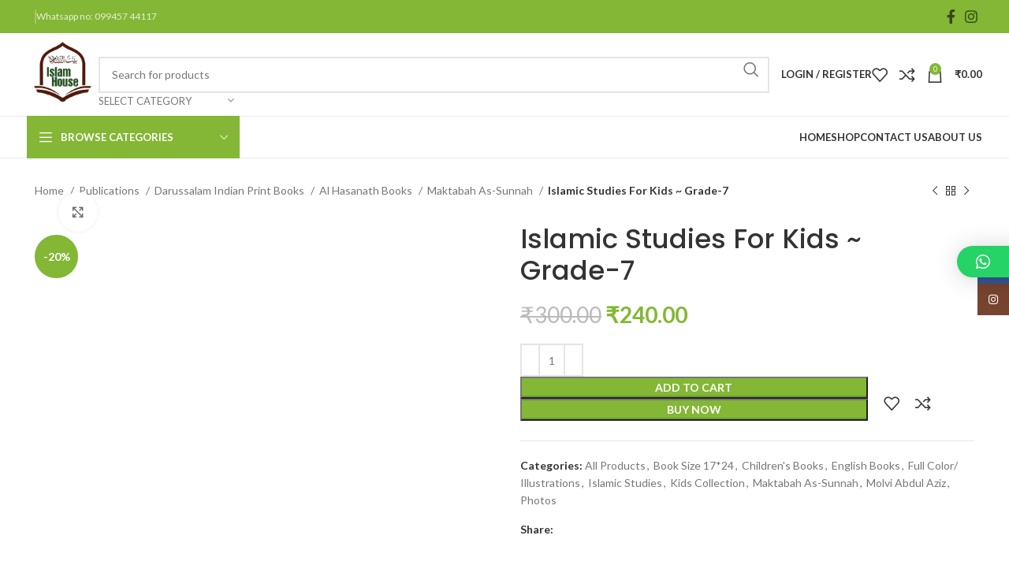

--- FILE ---
content_type: text/html; charset=UTF-8
request_url: https://islamhouse.in/product/islamic-studies-for-kids-grade-7/
body_size: 53611
content:
<!DOCTYPE html>
<html lang="en-US">
<head>
	<meta charset="UTF-8">
	<link rel="profile" href="https://gmpg.org/xfn/11">
	<link rel="pingback" href="https://islamhouse.in/xmlrpc.php">
	<meta name="google-site-verification" content="zTATp4GLksvoIHFbfYm6KVjxhdCA_-NHnfA3QS1Rq68" />
	<meta name='robots' content='index, follow, max-image-preview:large, max-snippet:-1, max-video-preview:-1' />

	<!-- This site is optimized with the Yoast SEO plugin v21.5 - https://yoast.com/wordpress/plugins/seo/ -->
	<title>Islamic Studies For Kids ~ Grade-7 - IslamHouse</title>
	<link rel="canonical" href="https://islamhouse.in/product/islamic-studies-for-kids-grade-7/" />
	<meta property="og:locale" content="en_US" />
	<meta property="og:type" content="article" />
	<meta property="og:title" content="Islamic Studies For Kids ~ Grade-7 - IslamHouse" />
	<meta property="og:description" content="Print : Original Print Author : Maulvi Abdul Aziz (UAE) Publisher : Maktab Sunnah Language : English Binding : Paperback" />
	<meta property="og:url" content="https://islamhouse.in/product/islamic-studies-for-kids-grade-7/" />
	<meta property="og:site_name" content="IslamHouse" />
	<meta property="article:modified_time" content="2023-10-28T06:50:59+00:00" />
	<meta property="og:image" content="https://islamhouse.in/wp-content/uploads/2023/10/IslamHouse-1870-1.jpg" />
	<meta property="og:image:width" content="954" />
	<meta property="og:image:height" content="1280" />
	<meta property="og:image:type" content="image/jpeg" />
	<meta name="twitter:card" content="summary_large_image" />
	<script type="application/ld+json" class="yoast-schema-graph">{"@context":"https://schema.org","@graph":[{"@type":"WebPage","@id":"https://islamhouse.in/product/islamic-studies-for-kids-grade-7/","url":"https://islamhouse.in/product/islamic-studies-for-kids-grade-7/","name":"Islamic Studies For Kids ~ Grade-7 - IslamHouse","isPartOf":{"@id":"https://islamhouse.in/#website"},"primaryImageOfPage":{"@id":"https://islamhouse.in/product/islamic-studies-for-kids-grade-7/#primaryimage"},"image":{"@id":"https://islamhouse.in/product/islamic-studies-for-kids-grade-7/#primaryimage"},"thumbnailUrl":"https://islamhouse.in/wp-content/uploads/2023/10/IslamHouse-1870-1.jpg","datePublished":"2021-11-29T11:37:48+00:00","dateModified":"2023-10-28T06:50:59+00:00","breadcrumb":{"@id":"https://islamhouse.in/product/islamic-studies-for-kids-grade-7/#breadcrumb"},"inLanguage":"en-US","potentialAction":[{"@type":"ReadAction","target":["https://islamhouse.in/product/islamic-studies-for-kids-grade-7/"]}]},{"@type":"ImageObject","inLanguage":"en-US","@id":"https://islamhouse.in/product/islamic-studies-for-kids-grade-7/#primaryimage","url":"https://islamhouse.in/wp-content/uploads/2023/10/IslamHouse-1870-1.jpg","contentUrl":"https://islamhouse.in/wp-content/uploads/2023/10/IslamHouse-1870-1.jpg","width":954,"height":1280},{"@type":"BreadcrumbList","@id":"https://islamhouse.in/product/islamic-studies-for-kids-grade-7/#breadcrumb","itemListElement":[{"@type":"ListItem","position":1,"name":"Home","item":"https://islamhouse.in/"},{"@type":"ListItem","position":2,"name":"Shop","item":"https://islamhouse.in/shop/"},{"@type":"ListItem","position":3,"name":"Islamic Studies For Kids ~ Grade-7"}]},{"@type":"WebSite","@id":"https://islamhouse.in/#website","url":"https://islamhouse.in/","name":"IslamHouse","description":"","potentialAction":[{"@type":"SearchAction","target":{"@type":"EntryPoint","urlTemplate":"https://islamhouse.in/?s={search_term_string}"},"query-input":"required name=search_term_string"}],"inLanguage":"en-US"}]}</script>
	<!-- / Yoast SEO plugin. -->


<link rel='dns-prefetch' href='//www.googletagmanager.com' />
<link rel='dns-prefetch' href='//fonts.googleapis.com' />
<link rel="alternate" type="application/rss+xml" title="IslamHouse &raquo; Feed" href="https://islamhouse.in/feed/" />
<link rel="alternate" type="application/rss+xml" title="IslamHouse &raquo; Comments Feed" href="https://islamhouse.in/comments/feed/" />
<link rel="alternate" type="application/rss+xml" title="IslamHouse &raquo; Islamic Studies For Kids ~ Grade-7 Comments Feed" href="https://islamhouse.in/product/islamic-studies-for-kids-grade-7/feed/" />

<link rel='stylesheet' id='bootstrap-css' href='https://islamhouse.in/wp-content/themes/woodmart/css/bootstrap-light.min.css?ver=7.3.2' type='text/css' media='all' />
<link rel='stylesheet' id='woodmart-style-css' href='https://islamhouse.in/wp-content/themes/woodmart/css/parts/base.min.css?ver=7.3.2' type='text/css' media='all' />
<link rel='stylesheet' id='wd-widget-price-filter-css' href='https://islamhouse.in/wp-content/themes/woodmart/css/parts/woo-widget-price-filter.min.css?ver=7.3.2' type='text/css' media='all' />
<link rel='stylesheet' id='hfe-widgets-style-css' href='https://islamhouse.in/wp-content/plugins/header-footer-elementor/inc/widgets-css/frontend.css?ver=1.6.40' type='text/css' media='all' />
<link rel='stylesheet' id='wp-block-library-css' href='https://islamhouse.in/wp-includes/css/dist/block-library/style.min.css?ver=6.6.1' type='text/css' media='all' />
<style id='classic-theme-styles-inline-css' type='text/css'>
/*! This file is auto-generated */
.wp-block-button__link{color:#fff;background-color:#32373c;border-radius:9999px;box-shadow:none;text-decoration:none;padding:calc(.667em + 2px) calc(1.333em + 2px);font-size:1.125em}.wp-block-file__button{background:#32373c;color:#fff;text-decoration:none}
</style>
<style id='global-styles-inline-css' type='text/css'>
:root{--wp--preset--aspect-ratio--square: 1;--wp--preset--aspect-ratio--4-3: 4/3;--wp--preset--aspect-ratio--3-4: 3/4;--wp--preset--aspect-ratio--3-2: 3/2;--wp--preset--aspect-ratio--2-3: 2/3;--wp--preset--aspect-ratio--16-9: 16/9;--wp--preset--aspect-ratio--9-16: 9/16;--wp--preset--color--black: #000000;--wp--preset--color--cyan-bluish-gray: #abb8c3;--wp--preset--color--white: #ffffff;--wp--preset--color--pale-pink: #f78da7;--wp--preset--color--vivid-red: #cf2e2e;--wp--preset--color--luminous-vivid-orange: #ff6900;--wp--preset--color--luminous-vivid-amber: #fcb900;--wp--preset--color--light-green-cyan: #7bdcb5;--wp--preset--color--vivid-green-cyan: #00d084;--wp--preset--color--pale-cyan-blue: #8ed1fc;--wp--preset--color--vivid-cyan-blue: #0693e3;--wp--preset--color--vivid-purple: #9b51e0;--wp--preset--gradient--vivid-cyan-blue-to-vivid-purple: linear-gradient(135deg,rgba(6,147,227,1) 0%,rgb(155,81,224) 100%);--wp--preset--gradient--light-green-cyan-to-vivid-green-cyan: linear-gradient(135deg,rgb(122,220,180) 0%,rgb(0,208,130) 100%);--wp--preset--gradient--luminous-vivid-amber-to-luminous-vivid-orange: linear-gradient(135deg,rgba(252,185,0,1) 0%,rgba(255,105,0,1) 100%);--wp--preset--gradient--luminous-vivid-orange-to-vivid-red: linear-gradient(135deg,rgba(255,105,0,1) 0%,rgb(207,46,46) 100%);--wp--preset--gradient--very-light-gray-to-cyan-bluish-gray: linear-gradient(135deg,rgb(238,238,238) 0%,rgb(169,184,195) 100%);--wp--preset--gradient--cool-to-warm-spectrum: linear-gradient(135deg,rgb(74,234,220) 0%,rgb(151,120,209) 20%,rgb(207,42,186) 40%,rgb(238,44,130) 60%,rgb(251,105,98) 80%,rgb(254,248,76) 100%);--wp--preset--gradient--blush-light-purple: linear-gradient(135deg,rgb(255,206,236) 0%,rgb(152,150,240) 100%);--wp--preset--gradient--blush-bordeaux: linear-gradient(135deg,rgb(254,205,165) 0%,rgb(254,45,45) 50%,rgb(107,0,62) 100%);--wp--preset--gradient--luminous-dusk: linear-gradient(135deg,rgb(255,203,112) 0%,rgb(199,81,192) 50%,rgb(65,88,208) 100%);--wp--preset--gradient--pale-ocean: linear-gradient(135deg,rgb(255,245,203) 0%,rgb(182,227,212) 50%,rgb(51,167,181) 100%);--wp--preset--gradient--electric-grass: linear-gradient(135deg,rgb(202,248,128) 0%,rgb(113,206,126) 100%);--wp--preset--gradient--midnight: linear-gradient(135deg,rgb(2,3,129) 0%,rgb(40,116,252) 100%);--wp--preset--font-size--small: 13px;--wp--preset--font-size--medium: 20px;--wp--preset--font-size--large: 36px;--wp--preset--font-size--x-large: 42px;--wp--preset--font-family--inter: "Inter", sans-serif;--wp--preset--font-family--cardo: Cardo;--wp--preset--spacing--20: 0.44rem;--wp--preset--spacing--30: 0.67rem;--wp--preset--spacing--40: 1rem;--wp--preset--spacing--50: 1.5rem;--wp--preset--spacing--60: 2.25rem;--wp--preset--spacing--70: 3.38rem;--wp--preset--spacing--80: 5.06rem;--wp--preset--shadow--natural: 6px 6px 9px rgba(0, 0, 0, 0.2);--wp--preset--shadow--deep: 12px 12px 50px rgba(0, 0, 0, 0.4);--wp--preset--shadow--sharp: 6px 6px 0px rgba(0, 0, 0, 0.2);--wp--preset--shadow--outlined: 6px 6px 0px -3px rgba(255, 255, 255, 1), 6px 6px rgba(0, 0, 0, 1);--wp--preset--shadow--crisp: 6px 6px 0px rgba(0, 0, 0, 1);}:where(.is-layout-flex){gap: 0.5em;}:where(.is-layout-grid){gap: 0.5em;}body .is-layout-flex{display: flex;}.is-layout-flex{flex-wrap: wrap;align-items: center;}.is-layout-flex > :is(*, div){margin: 0;}body .is-layout-grid{display: grid;}.is-layout-grid > :is(*, div){margin: 0;}:where(.wp-block-columns.is-layout-flex){gap: 2em;}:where(.wp-block-columns.is-layout-grid){gap: 2em;}:where(.wp-block-post-template.is-layout-flex){gap: 1.25em;}:where(.wp-block-post-template.is-layout-grid){gap: 1.25em;}.has-black-color{color: var(--wp--preset--color--black) !important;}.has-cyan-bluish-gray-color{color: var(--wp--preset--color--cyan-bluish-gray) !important;}.has-white-color{color: var(--wp--preset--color--white) !important;}.has-pale-pink-color{color: var(--wp--preset--color--pale-pink) !important;}.has-vivid-red-color{color: var(--wp--preset--color--vivid-red) !important;}.has-luminous-vivid-orange-color{color: var(--wp--preset--color--luminous-vivid-orange) !important;}.has-luminous-vivid-amber-color{color: var(--wp--preset--color--luminous-vivid-amber) !important;}.has-light-green-cyan-color{color: var(--wp--preset--color--light-green-cyan) !important;}.has-vivid-green-cyan-color{color: var(--wp--preset--color--vivid-green-cyan) !important;}.has-pale-cyan-blue-color{color: var(--wp--preset--color--pale-cyan-blue) !important;}.has-vivid-cyan-blue-color{color: var(--wp--preset--color--vivid-cyan-blue) !important;}.has-vivid-purple-color{color: var(--wp--preset--color--vivid-purple) !important;}.has-black-background-color{background-color: var(--wp--preset--color--black) !important;}.has-cyan-bluish-gray-background-color{background-color: var(--wp--preset--color--cyan-bluish-gray) !important;}.has-white-background-color{background-color: var(--wp--preset--color--white) !important;}.has-pale-pink-background-color{background-color: var(--wp--preset--color--pale-pink) !important;}.has-vivid-red-background-color{background-color: var(--wp--preset--color--vivid-red) !important;}.has-luminous-vivid-orange-background-color{background-color: var(--wp--preset--color--luminous-vivid-orange) !important;}.has-luminous-vivid-amber-background-color{background-color: var(--wp--preset--color--luminous-vivid-amber) !important;}.has-light-green-cyan-background-color{background-color: var(--wp--preset--color--light-green-cyan) !important;}.has-vivid-green-cyan-background-color{background-color: var(--wp--preset--color--vivid-green-cyan) !important;}.has-pale-cyan-blue-background-color{background-color: var(--wp--preset--color--pale-cyan-blue) !important;}.has-vivid-cyan-blue-background-color{background-color: var(--wp--preset--color--vivid-cyan-blue) !important;}.has-vivid-purple-background-color{background-color: var(--wp--preset--color--vivid-purple) !important;}.has-black-border-color{border-color: var(--wp--preset--color--black) !important;}.has-cyan-bluish-gray-border-color{border-color: var(--wp--preset--color--cyan-bluish-gray) !important;}.has-white-border-color{border-color: var(--wp--preset--color--white) !important;}.has-pale-pink-border-color{border-color: var(--wp--preset--color--pale-pink) !important;}.has-vivid-red-border-color{border-color: var(--wp--preset--color--vivid-red) !important;}.has-luminous-vivid-orange-border-color{border-color: var(--wp--preset--color--luminous-vivid-orange) !important;}.has-luminous-vivid-amber-border-color{border-color: var(--wp--preset--color--luminous-vivid-amber) !important;}.has-light-green-cyan-border-color{border-color: var(--wp--preset--color--light-green-cyan) !important;}.has-vivid-green-cyan-border-color{border-color: var(--wp--preset--color--vivid-green-cyan) !important;}.has-pale-cyan-blue-border-color{border-color: var(--wp--preset--color--pale-cyan-blue) !important;}.has-vivid-cyan-blue-border-color{border-color: var(--wp--preset--color--vivid-cyan-blue) !important;}.has-vivid-purple-border-color{border-color: var(--wp--preset--color--vivid-purple) !important;}.has-vivid-cyan-blue-to-vivid-purple-gradient-background{background: var(--wp--preset--gradient--vivid-cyan-blue-to-vivid-purple) !important;}.has-light-green-cyan-to-vivid-green-cyan-gradient-background{background: var(--wp--preset--gradient--light-green-cyan-to-vivid-green-cyan) !important;}.has-luminous-vivid-amber-to-luminous-vivid-orange-gradient-background{background: var(--wp--preset--gradient--luminous-vivid-amber-to-luminous-vivid-orange) !important;}.has-luminous-vivid-orange-to-vivid-red-gradient-background{background: var(--wp--preset--gradient--luminous-vivid-orange-to-vivid-red) !important;}.has-very-light-gray-to-cyan-bluish-gray-gradient-background{background: var(--wp--preset--gradient--very-light-gray-to-cyan-bluish-gray) !important;}.has-cool-to-warm-spectrum-gradient-background{background: var(--wp--preset--gradient--cool-to-warm-spectrum) !important;}.has-blush-light-purple-gradient-background{background: var(--wp--preset--gradient--blush-light-purple) !important;}.has-blush-bordeaux-gradient-background{background: var(--wp--preset--gradient--blush-bordeaux) !important;}.has-luminous-dusk-gradient-background{background: var(--wp--preset--gradient--luminous-dusk) !important;}.has-pale-ocean-gradient-background{background: var(--wp--preset--gradient--pale-ocean) !important;}.has-electric-grass-gradient-background{background: var(--wp--preset--gradient--electric-grass) !important;}.has-midnight-gradient-background{background: var(--wp--preset--gradient--midnight) !important;}.has-small-font-size{font-size: var(--wp--preset--font-size--small) !important;}.has-medium-font-size{font-size: var(--wp--preset--font-size--medium) !important;}.has-large-font-size{font-size: var(--wp--preset--font-size--large) !important;}.has-x-large-font-size{font-size: var(--wp--preset--font-size--x-large) !important;}
:where(.wp-block-post-template.is-layout-flex){gap: 1.25em;}:where(.wp-block-post-template.is-layout-grid){gap: 1.25em;}
:where(.wp-block-columns.is-layout-flex){gap: 2em;}:where(.wp-block-columns.is-layout-grid){gap: 2em;}
:root :where(.wp-block-pullquote){font-size: 1.5em;line-height: 1.6;}
</style>
<style id='woocommerce-inline-inline-css' type='text/css'>
.woocommerce form .form-row .required { visibility: visible; }
</style>
<link rel='stylesheet' id='hfe-style-css' href='https://islamhouse.in/wp-content/plugins/header-footer-elementor/assets/css/header-footer-elementor.css?ver=1.6.40' type='text/css' media='all' />
<link rel='stylesheet' id='elementor-frontend-css' href='https://islamhouse.in/wp-content/plugins/elementor/assets/css/frontend-lite.min.css?ver=3.23.4' type='text/css' media='all' />
<link rel='stylesheet' id='swiper-css' href='https://islamhouse.in/wp-content/plugins/elementor/assets/lib/swiper/v8/css/swiper.min.css?ver=8.4.5' type='text/css' media='all' />
<link rel='stylesheet' id='elementor-post-16518-css' href='https://islamhouse.in/wp-content/uploads/elementor/css/post-16518.css?ver=1724857145' type='text/css' media='all' />
<link rel='stylesheet' id='elementor-global-css' href='https://islamhouse.in/wp-content/uploads/elementor/css/global.css?ver=1724857147' type='text/css' media='all' />
<link rel='stylesheet' id='qlwapp-css' href='https://islamhouse.in/wp-content/plugins/wp-whatsapp-chat/build/frontend/css/style.css?ver=7.4.4' type='text/css' media='all' />
<link rel='stylesheet' id='wd-widget-product-cat-css' href='https://islamhouse.in/wp-content/themes/woodmart/css/parts/woo-widget-product-cat.min.css?ver=7.3.2' type='text/css' media='all' />
<link rel='stylesheet' id='wd-wp-gutenberg-css' href='https://islamhouse.in/wp-content/themes/woodmart/css/parts/wp-gutenberg.min.css?ver=7.3.2' type='text/css' media='all' />
<link rel='stylesheet' id='wd-wpcf7-css' href='https://islamhouse.in/wp-content/themes/woodmart/css/parts/int-wpcf7.min.css?ver=7.3.2' type='text/css' media='all' />
<link rel='stylesheet' id='wd-revolution-slider-css' href='https://islamhouse.in/wp-content/themes/woodmart/css/parts/int-rev-slider.min.css?ver=7.3.2' type='text/css' media='all' />
<link rel='stylesheet' id='wd-elementor-base-css' href='https://islamhouse.in/wp-content/themes/woodmart/css/parts/int-elem-base.min.css?ver=7.3.2' type='text/css' media='all' />
<link rel='stylesheet' id='wd-woocommerce-base-css' href='https://islamhouse.in/wp-content/themes/woodmart/css/parts/woocommerce-base.min.css?ver=7.3.2' type='text/css' media='all' />
<link rel='stylesheet' id='wd-mod-star-rating-css' href='https://islamhouse.in/wp-content/themes/woodmart/css/parts/mod-star-rating.min.css?ver=7.3.2' type='text/css' media='all' />
<link rel='stylesheet' id='wd-woo-el-track-order-css' href='https://islamhouse.in/wp-content/themes/woodmart/css/parts/woo-el-track-order.min.css?ver=7.3.2' type='text/css' media='all' />
<link rel='stylesheet' id='wd-woo-gutenberg-css' href='https://islamhouse.in/wp-content/themes/woodmart/css/parts/woo-gutenberg.min.css?ver=7.3.2' type='text/css' media='all' />
<link rel='stylesheet' id='wd-woo-mod-quantity-css' href='https://islamhouse.in/wp-content/themes/woodmart/css/parts/woo-mod-quantity.min.css?ver=7.3.2' type='text/css' media='all' />
<link rel='stylesheet' id='wd-woo-single-prod-el-base-css' href='https://islamhouse.in/wp-content/themes/woodmart/css/parts/woo-single-prod-el-base.min.css?ver=7.3.2' type='text/css' media='all' />
<link rel='stylesheet' id='wd-woo-mod-stock-status-css' href='https://islamhouse.in/wp-content/themes/woodmart/css/parts/woo-mod-stock-status.min.css?ver=7.3.2' type='text/css' media='all' />
<link rel='stylesheet' id='wd-woo-mod-shop-attributes-css' href='https://islamhouse.in/wp-content/themes/woodmart/css/parts/woo-mod-shop-attributes.min.css?ver=7.3.2' type='text/css' media='all' />
<link rel='stylesheet' id='wd-header-base-css' href='https://islamhouse.in/wp-content/themes/woodmart/css/parts/header-base.min.css?ver=7.3.2' type='text/css' media='all' />
<link rel='stylesheet' id='wd-mod-tools-css' href='https://islamhouse.in/wp-content/themes/woodmart/css/parts/mod-tools.min.css?ver=7.3.2' type='text/css' media='all' />
<link rel='stylesheet' id='wd-header-elements-base-css' href='https://islamhouse.in/wp-content/themes/woodmart/css/parts/header-el-base.min.css?ver=7.3.2' type='text/css' media='all' />
<link rel='stylesheet' id='wd-social-icons-css' href='https://islamhouse.in/wp-content/themes/woodmart/css/parts/el-social-icons.min.css?ver=7.3.2' type='text/css' media='all' />
<link rel='stylesheet' id='wd-header-search-css' href='https://islamhouse.in/wp-content/themes/woodmart/css/parts/header-el-search.min.css?ver=7.3.2' type='text/css' media='all' />
<link rel='stylesheet' id='wd-header-search-form-css' href='https://islamhouse.in/wp-content/themes/woodmart/css/parts/header-el-search-form.min.css?ver=7.3.2' type='text/css' media='all' />
<link rel='stylesheet' id='wd-wd-search-results-css' href='https://islamhouse.in/wp-content/themes/woodmart/css/parts/wd-search-results.min.css?ver=7.3.2' type='text/css' media='all' />
<link rel='stylesheet' id='wd-wd-search-form-css' href='https://islamhouse.in/wp-content/themes/woodmart/css/parts/wd-search-form.min.css?ver=7.3.2' type='text/css' media='all' />
<link rel='stylesheet' id='wd-wd-search-cat-css' href='https://islamhouse.in/wp-content/themes/woodmart/css/parts/wd-search-cat.min.css?ver=7.3.2' type='text/css' media='all' />
<link rel='stylesheet' id='wd-woo-mod-login-form-css' href='https://islamhouse.in/wp-content/themes/woodmart/css/parts/woo-mod-login-form.min.css?ver=7.3.2' type='text/css' media='all' />
<link rel='stylesheet' id='wd-header-my-account-css' href='https://islamhouse.in/wp-content/themes/woodmart/css/parts/header-el-my-account.min.css?ver=7.3.2' type='text/css' media='all' />
<link rel='stylesheet' id='wd-header-cart-side-css' href='https://islamhouse.in/wp-content/themes/woodmart/css/parts/header-el-cart-side.min.css?ver=7.3.2' type='text/css' media='all' />
<link rel='stylesheet' id='wd-header-cart-css' href='https://islamhouse.in/wp-content/themes/woodmart/css/parts/header-el-cart.min.css?ver=7.3.2' type='text/css' media='all' />
<link rel='stylesheet' id='wd-widget-shopping-cart-css' href='https://islamhouse.in/wp-content/themes/woodmart/css/parts/woo-widget-shopping-cart.min.css?ver=7.3.2' type='text/css' media='all' />
<link rel='stylesheet' id='wd-widget-product-list-css' href='https://islamhouse.in/wp-content/themes/woodmart/css/parts/woo-widget-product-list.min.css?ver=7.3.2' type='text/css' media='all' />
<link rel='stylesheet' id='wd-header-el-category-more-btn-css' href='https://islamhouse.in/wp-content/themes/woodmart/css/parts/header-el-category-more-btn.min.css?ver=7.3.2' type='text/css' media='all' />
<link rel='stylesheet' id='wd-header-categories-nav-css' href='https://islamhouse.in/wp-content/themes/woodmart/css/parts/header-el-category-nav.min.css?ver=7.3.2' type='text/css' media='all' />
<link rel='stylesheet' id='wd-mod-nav-vertical-css' href='https://islamhouse.in/wp-content/themes/woodmart/css/parts/mod-nav-vertical.min.css?ver=7.3.2' type='text/css' media='all' />
<link rel='stylesheet' id='wd-mod-nav-vertical-design-default-css' href='https://islamhouse.in/wp-content/themes/woodmart/css/parts/mod-nav-vertical-design-default.min.css?ver=7.3.2' type='text/css' media='all' />
<link rel='stylesheet' id='wd-woo-single-prod-builder-css' href='https://islamhouse.in/wp-content/themes/woodmart/css/parts/woo-single-prod-builder.min.css?ver=7.3.2' type='text/css' media='all' />
<link rel='stylesheet' id='wd-woo-single-prod-el-navigation-css' href='https://islamhouse.in/wp-content/themes/woodmart/css/parts/woo-single-prod-el-navigation.min.css?ver=7.3.2' type='text/css' media='all' />
<link rel='stylesheet' id='wd-woo-single-prod-el-gallery-css' href='https://islamhouse.in/wp-content/themes/woodmart/css/parts/woo-single-prod-el-gallery.min.css?ver=7.3.2' type='text/css' media='all' />
<link rel='stylesheet' id='wd-owl-carousel-css' href='https://islamhouse.in/wp-content/themes/woodmart/css/parts/lib-owl-carousel.min.css?ver=7.3.2' type='text/css' media='all' />
<link rel='stylesheet' id='wd-woo-mod-product-labels-css' href='https://islamhouse.in/wp-content/themes/woodmart/css/parts/woo-mod-product-labels.min.css?ver=7.3.2' type='text/css' media='all' />
<link rel='stylesheet' id='wd-woo-mod-product-labels-round-css' href='https://islamhouse.in/wp-content/themes/woodmart/css/parts/woo-mod-product-labels-round.min.css?ver=7.3.2' type='text/css' media='all' />
<link rel='stylesheet' id='wd-photoswipe-css' href='https://islamhouse.in/wp-content/themes/woodmart/css/parts/lib-photoswipe.min.css?ver=7.3.2' type='text/css' media='all' />
<link rel='stylesheet' id='wd-woo-single-prod-el-add-to-cart-opt-design-justify-builder-css' href='https://islamhouse.in/wp-content/themes/woodmart/css/parts/woo-single-prod-el-add-to-cart-opt-design-justify-builder.min.css?ver=7.3.2' type='text/css' media='all' />
<link rel='stylesheet' id='wd-mod-comments-css' href='https://islamhouse.in/wp-content/themes/woodmart/css/parts/mod-comments.min.css?ver=7.3.2' type='text/css' media='all' />
<link rel='stylesheet' id='wd-woo-single-prod-el-reviews-css' href='https://islamhouse.in/wp-content/themes/woodmart/css/parts/woo-single-prod-el-reviews.min.css?ver=7.3.2' type='text/css' media='all' />
<link rel='stylesheet' id='wd-woo-single-prod-el-reviews-style-1-css' href='https://islamhouse.in/wp-content/themes/woodmart/css/parts/woo-single-prod-el-reviews-style-1.min.css?ver=7.3.2' type='text/css' media='all' />
<link rel='stylesheet' id='wd-tabs-css' href='https://islamhouse.in/wp-content/themes/woodmart/css/parts/el-tabs.min.css?ver=7.3.2' type='text/css' media='all' />
<link rel='stylesheet' id='wd-woo-single-prod-el-tabs-opt-layout-tabs-css' href='https://islamhouse.in/wp-content/themes/woodmart/css/parts/woo-single-prod-el-tabs-opt-layout-tabs.min.css?ver=7.3.2' type='text/css' media='all' />
<link rel='stylesheet' id='wd-section-title-css' href='https://islamhouse.in/wp-content/themes/woodmart/css/parts/el-section-title.min.css?ver=7.3.2' type='text/css' media='all' />
<link rel='stylesheet' id='wd-product-loop-css' href='https://islamhouse.in/wp-content/themes/woodmart/css/parts/woo-product-loop.min.css?ver=7.3.2' type='text/css' media='all' />
<link rel='stylesheet' id='wd-product-loop-base-css' href='https://islamhouse.in/wp-content/themes/woodmart/css/parts/woo-product-loop-base.min.css?ver=7.3.2' type='text/css' media='all' />
<link rel='stylesheet' id='wd-woo-mod-add-btn-replace-css' href='https://islamhouse.in/wp-content/themes/woodmart/css/parts/woo-mod-add-btn-replace.min.css?ver=7.3.2' type='text/css' media='all' />
<link rel='stylesheet' id='wd-mod-more-description-css' href='https://islamhouse.in/wp-content/themes/woodmart/css/parts/mod-more-description.min.css?ver=7.3.2' type='text/css' media='all' />
<link rel='stylesheet' id='wd-mfp-popup-css' href='https://islamhouse.in/wp-content/themes/woodmart/css/parts/lib-magnific-popup.min.css?ver=7.3.2' type='text/css' media='all' />
<link rel='stylesheet' id='wd-widget-collapse-css' href='https://islamhouse.in/wp-content/themes/woodmart/css/parts/opt-widget-collapse.min.css?ver=7.3.2' type='text/css' media='all' />
<link rel='stylesheet' id='wd-footer-base-css' href='https://islamhouse.in/wp-content/themes/woodmart/css/parts/footer-base.min.css?ver=7.3.2' type='text/css' media='all' />
<link rel='stylesheet' id='wd-scroll-top-css' href='https://islamhouse.in/wp-content/themes/woodmart/css/parts/opt-scrolltotop.min.css?ver=7.3.2' type='text/css' media='all' />
<link rel='stylesheet' id='wd-header-my-account-sidebar-css' href='https://islamhouse.in/wp-content/themes/woodmart/css/parts/header-el-my-account-sidebar.min.css?ver=7.3.2' type='text/css' media='all' />
<link rel='stylesheet' id='wd-sticky-social-buttons-css' href='https://islamhouse.in/wp-content/themes/woodmart/css/parts/opt-sticky-social.min.css?ver=7.3.2' type='text/css' media='all' />
<link rel='stylesheet' id='wd-sticky-add-to-cart-css' href='https://islamhouse.in/wp-content/themes/woodmart/css/parts/woo-opt-sticky-add-to-cart.min.css?ver=7.3.2' type='text/css' media='all' />
<link rel='stylesheet' id='wd-woo-opt-demo-store-css' href='https://islamhouse.in/wp-content/themes/woodmart/css/parts/woo-opt-demo-store.min.css?ver=7.3.2' type='text/css' media='all' />
<link rel='stylesheet' id='wd-bottom-toolbar-css' href='https://islamhouse.in/wp-content/themes/woodmart/css/parts/opt-bottom-toolbar.min.css?ver=7.3.2' type='text/css' media='all' />
<link rel='stylesheet' id='xts-style-header_883143-css' href='https://islamhouse.in/wp-content/uploads/2024/08/xts-header_883143-1722926642.css?ver=7.3.2' type='text/css' media='all' />
<link rel='stylesheet' id='xts-style-theme_settings_default-css' href='https://islamhouse.in/wp-content/uploads/2024/08/xts-theme_settings_default-1722926776.css?ver=7.3.2' type='text/css' media='all' />
<link rel='stylesheet' id='xts-google-fonts-css' href='https://fonts.googleapis.com/css?family=Lato%3A400%2C700%7CPoppins%3A400%2C600%2C500&#038;ver=7.3.2' type='text/css' media='all' />
<link rel='stylesheet' id='google-fonts-1-css' href='https://fonts.googleapis.com/css?family=Roboto%3A100%2C100italic%2C200%2C200italic%2C300%2C300italic%2C400%2C400italic%2C500%2C500italic%2C600%2C600italic%2C700%2C700italic%2C800%2C800italic%2C900%2C900italic%7CRoboto+Slab%3A100%2C100italic%2C200%2C200italic%2C300%2C300italic%2C400%2C400italic%2C500%2C500italic%2C600%2C600italic%2C700%2C700italic%2C800%2C800italic%2C900%2C900italic&#038;display=swap&#038;ver=6.6.1' type='text/css' media='all' />
<link rel="preconnect" href="https://fonts.gstatic.com/" crossorigin><script type="text/javascript" id="google-analytics-opt-out-js-after">
/* <![CDATA[ */
			var gaProperty = 'G-2827SLTYHQ';
			var disableStr = 'ga-disable-' + gaProperty;
			if ( document.cookie.indexOf( disableStr + '=true' ) > -1 ) {
				window[disableStr] = true;
			}
			function gaOptout() {
				document.cookie = disableStr + '=true; expires=Thu, 31 Dec 2099 23:59:59 UTC; path=/';
				window[disableStr] = true;
			}
/* ]]> */
</script>
<script type="text/javascript" async src="https://www.googletagmanager.com/gtag/js?id=G-2827SLTYHQ" id="google-tag-manager-js"></script>
<script type="text/javascript" id="google-tag-manager-js-after">
/* <![CDATA[ */
		window.dataLayer = window.dataLayer || [];
		function gtag(){dataLayer.push(arguments);}
		gtag('js', new Date());
		gtag('set', 'developer_id.dOGY3NW', true);

		gtag('config', 'G-2827SLTYHQ', {
			'allow_google_signals': true,
			'link_attribution': false,
			'anonymize_ip': true,
			'linker':{
				'domains': [],
				'allow_incoming': false,
			},
			'custom_map': {
				'dimension1': 'logged_in'
			},
			'logged_in': 'no'
		} );

		
		
/* ]]> */
</script>
<script type="text/javascript" src="https://islamhouse.in/wp-includes/js/jquery/jquery.min.js?ver=3.7.1" id="jquery-core-js"></script>
<script type="text/javascript" src="https://islamhouse.in/wp-includes/js/jquery/jquery-migrate.min.js?ver=3.4.1" id="jquery-migrate-js"></script>
<script type="text/javascript" src="https://islamhouse.in/wp-content/plugins/woocommerce/assets/js/jquery-blockui/jquery.blockUI.min.js?ver=2.7.0-wc.9.1.5" id="jquery-blockui-js" defer="defer" data-wp-strategy="defer"></script>
<script type="text/javascript" id="wc-add-to-cart-js-extra">
/* <![CDATA[ */
var wc_add_to_cart_params = {"ajax_url":"\/wp-admin\/admin-ajax.php","wc_ajax_url":"\/?wc-ajax=%%endpoint%%","i18n_view_cart":"View cart","cart_url":"https:\/\/islamhouse.in\/cart\/","is_cart":"","cart_redirect_after_add":"no"};
/* ]]> */
</script>
<script type="text/javascript" src="https://islamhouse.in/wp-content/plugins/woocommerce/assets/js/frontend/add-to-cart.min.js?ver=9.1.5" id="wc-add-to-cart-js" defer="defer" data-wp-strategy="defer"></script>
<script type="text/javascript" src="https://islamhouse.in/wp-content/plugins/woocommerce/assets/js/zoom/jquery.zoom.min.js?ver=1.7.21-wc.9.1.5" id="zoom-js" defer="defer" data-wp-strategy="defer"></script>
<script type="text/javascript" id="wc-single-product-js-extra">
/* <![CDATA[ */
var wc_single_product_params = {"i18n_required_rating_text":"Please select a rating","review_rating_required":"yes","flexslider":{"rtl":false,"animation":"slide","smoothHeight":true,"directionNav":false,"controlNav":"thumbnails","slideshow":false,"animationSpeed":500,"animationLoop":false,"allowOneSlide":false},"zoom_enabled":"","zoom_options":[],"photoswipe_enabled":"","photoswipe_options":{"shareEl":false,"closeOnScroll":false,"history":false,"hideAnimationDuration":0,"showAnimationDuration":0},"flexslider_enabled":""};
/* ]]> */
</script>
<script type="text/javascript" src="https://islamhouse.in/wp-content/plugins/woocommerce/assets/js/frontend/single-product.min.js?ver=9.1.5" id="wc-single-product-js" defer="defer" data-wp-strategy="defer"></script>
<script type="text/javascript" src="https://islamhouse.in/wp-content/plugins/woocommerce/assets/js/js-cookie/js.cookie.min.js?ver=2.1.4-wc.9.1.5" id="js-cookie-js" defer="defer" data-wp-strategy="defer"></script>
<script type="text/javascript" id="woocommerce-js-extra">
/* <![CDATA[ */
var woocommerce_params = {"ajax_url":"\/wp-admin\/admin-ajax.php","wc_ajax_url":"\/?wc-ajax=%%endpoint%%"};
/* ]]> */
</script>
<script type="text/javascript" src="https://islamhouse.in/wp-content/plugins/woocommerce/assets/js/frontend/woocommerce.min.js?ver=9.1.5" id="woocommerce-js" defer="defer" data-wp-strategy="defer"></script>
<script type="text/javascript" src="https://islamhouse.in/wp-content/themes/woodmart/js/libs/device.min.js?ver=7.3.2" id="wd-device-library-js"></script>
<script type="text/javascript" src="https://islamhouse.in/wp-content/themes/woodmart/js/scripts/global/scrollBar.min.js?ver=7.3.2" id="wd-scrollbar-js"></script>
<link rel="https://api.w.org/" href="https://islamhouse.in/wp-json/" /><link rel="alternate" title="JSON" type="application/json" href="https://islamhouse.in/wp-json/wp/v2/product/9122" /><link rel="EditURI" type="application/rsd+xml" title="RSD" href="https://islamhouse.in/xmlrpc.php?rsd" />
<meta name="generator" content="WordPress 6.6.1" />
<meta name="generator" content="WooCommerce 9.1.5" />
<link rel='shortlink' href='https://islamhouse.in/?p=9122' />
<link rel="alternate" title="oEmbed (JSON)" type="application/json+oembed" href="https://islamhouse.in/wp-json/oembed/1.0/embed?url=https%3A%2F%2Fislamhouse.in%2Fproduct%2Fislamic-studies-for-kids-grade-7%2F" />
<link rel="alternate" title="oEmbed (XML)" type="text/xml+oembed" href="https://islamhouse.in/wp-json/oembed/1.0/embed?url=https%3A%2F%2Fislamhouse.in%2Fproduct%2Fislamic-studies-for-kids-grade-7%2F&#038;format=xml" />
					<meta name="viewport" content="width=device-width, initial-scale=1.0, maximum-scale=1.0, user-scalable=no">
										<noscript><style>.woocommerce-product-gallery{ opacity: 1 !important; }</style></noscript>
	<meta name="generator" content="Elementor 3.23.4; features: e_optimized_css_loading, e_font_icon_svg, additional_custom_breakpoints, e_lazyload; settings: css_print_method-external, google_font-enabled, font_display-swap">
			<style>
				.e-con.e-parent:nth-of-type(n+4):not(.e-lazyloaded):not(.e-no-lazyload),
				.e-con.e-parent:nth-of-type(n+4):not(.e-lazyloaded):not(.e-no-lazyload) * {
					background-image: none !important;
				}
				@media screen and (max-height: 1024px) {
					.e-con.e-parent:nth-of-type(n+3):not(.e-lazyloaded):not(.e-no-lazyload),
					.e-con.e-parent:nth-of-type(n+3):not(.e-lazyloaded):not(.e-no-lazyload) * {
						background-image: none !important;
					}
				}
				@media screen and (max-height: 640px) {
					.e-con.e-parent:nth-of-type(n+2):not(.e-lazyloaded):not(.e-no-lazyload),
					.e-con.e-parent:nth-of-type(n+2):not(.e-lazyloaded):not(.e-no-lazyload) * {
						background-image: none !important;
					}
				}
			</style>
			<meta name="generator" content="Powered by Slider Revolution 6.6.18 - responsive, Mobile-Friendly Slider Plugin for WordPress with comfortable drag and drop interface." />
<style id='wp-fonts-local' type='text/css'>
@font-face{font-family:Inter;font-style:normal;font-weight:300 900;font-display:fallback;src:url('https://islamhouse.in/wp-content/plugins/woocommerce/assets/fonts/Inter-VariableFont_slnt,wght.woff2') format('woff2');font-stretch:normal;}
@font-face{font-family:Cardo;font-style:normal;font-weight:400;font-display:fallback;src:url('https://islamhouse.in/wp-content/plugins/woocommerce/assets/fonts/cardo_normal_400.woff2') format('woff2');}
</style>
<script>function setREVStartSize(e){
			//window.requestAnimationFrame(function() {
				window.RSIW = window.RSIW===undefined ? window.innerWidth : window.RSIW;
				window.RSIH = window.RSIH===undefined ? window.innerHeight : window.RSIH;
				try {
					var pw = document.getElementById(e.c).parentNode.offsetWidth,
						newh;
					pw = pw===0 || isNaN(pw) || (e.l=="fullwidth" || e.layout=="fullwidth") ? window.RSIW : pw;
					e.tabw = e.tabw===undefined ? 0 : parseInt(e.tabw);
					e.thumbw = e.thumbw===undefined ? 0 : parseInt(e.thumbw);
					e.tabh = e.tabh===undefined ? 0 : parseInt(e.tabh);
					e.thumbh = e.thumbh===undefined ? 0 : parseInt(e.thumbh);
					e.tabhide = e.tabhide===undefined ? 0 : parseInt(e.tabhide);
					e.thumbhide = e.thumbhide===undefined ? 0 : parseInt(e.thumbhide);
					e.mh = e.mh===undefined || e.mh=="" || e.mh==="auto" ? 0 : parseInt(e.mh,0);
					if(e.layout==="fullscreen" || e.l==="fullscreen")
						newh = Math.max(e.mh,window.RSIH);
					else{
						e.gw = Array.isArray(e.gw) ? e.gw : [e.gw];
						for (var i in e.rl) if (e.gw[i]===undefined || e.gw[i]===0) e.gw[i] = e.gw[i-1];
						e.gh = e.el===undefined || e.el==="" || (Array.isArray(e.el) && e.el.length==0)? e.gh : e.el;
						e.gh = Array.isArray(e.gh) ? e.gh : [e.gh];
						for (var i in e.rl) if (e.gh[i]===undefined || e.gh[i]===0) e.gh[i] = e.gh[i-1];
											
						var nl = new Array(e.rl.length),
							ix = 0,
							sl;
						e.tabw = e.tabhide>=pw ? 0 : e.tabw;
						e.thumbw = e.thumbhide>=pw ? 0 : e.thumbw;
						e.tabh = e.tabhide>=pw ? 0 : e.tabh;
						e.thumbh = e.thumbhide>=pw ? 0 : e.thumbh;
						for (var i in e.rl) nl[i] = e.rl[i]<window.RSIW ? 0 : e.rl[i];
						sl = nl[0];
						for (var i in nl) if (sl>nl[i] && nl[i]>0) { sl = nl[i]; ix=i;}
						var m = pw>(e.gw[ix]+e.tabw+e.thumbw) ? 1 : (pw-(e.tabw+e.thumbw)) / (e.gw[ix]);
						newh =  (e.gh[ix] * m) + (e.tabh + e.thumbh);
					}
					var el = document.getElementById(e.c);
					if (el!==null && el) el.style.height = newh+"px";
					el = document.getElementById(e.c+"_wrapper");
					if (el!==null && el) {
						el.style.height = newh+"px";
						el.style.display = "block";
					}
				} catch(e){
					console.log("Failure at Presize of Slider:" + e)
				}
			//});
		  };</script>
<style>
		
		</style>			<style>
				:root {
				--qlwapp-scheme-font-family:inherit;--qlwapp-scheme-font-size:18px;--qlwapp-scheme-icon-size:60px;--qlwapp-scheme-icon-font-size:24px;--qlwapp-scheme-box-message-word-break:break-all;				}
			</style>
			</head>

<body class="product-template-default single single-product postid-9122 theme-woodmart woocommerce woocommerce-page woocommerce-demo-store woocommerce-no-js ehf-template-woodmart ehf-stylesheet-woodmart wrapper-full-width  woodmart-product-design-default categories-accordion-on woodmart-archive-shop woodmart-ajax-shop-on offcanvas-sidebar-mobile offcanvas-sidebar-tablet sticky-toolbar-on wd-sticky-btn-on elementor-default elementor-kit-16518">
			<script type="text/javascript" id="wd-flicker-fix">// Flicker fix.</script>	
	
	<div class="website-wrapper">
									<header class="whb-header whb-header_883143 whb-sticky-shadow whb-scroll-slide whb-sticky-clone whb-hide-on-scroll">
					<div class="whb-main-header">
	
<div class="whb-row whb-top-bar whb-not-sticky-row whb-with-bg whb-without-border whb-color-light whb-flex-flex-middle">
	<div class="container">
		<div class="whb-flex-row whb-top-bar-inner">
			<div class="whb-column whb-col-left whb-visible-lg">
	<div class="wd-header-divider wd-full-height "></div><div class="wd-header-divider wd-full-height "></div>
<div class="wd-header-text set-cont-mb-s reset-last-child ">Whatsapp no: 099457 44117</div>
</div>
<div class="whb-column whb-col-center whb-visible-lg whb-empty-column">
	</div>
<div class="whb-column whb-col-right whb-visible-lg">
	
			<div class=" wd-social-icons icons-design-default icons-size-default color-scheme-dark social-follow social-form-circle text-center">

				
									<a rel="noopener noreferrer nofollow" href="https://www.facebook.com/islamhouse.blr/" target="_blank" class=" wd-social-icon social-facebook" aria-label="Facebook social link">
						<span class="wd-icon"></span>
											</a>
				
				
				
									<a rel="noopener noreferrer nofollow" href="https://www.instagram.com/islamhouse.in/" target="_blank" class=" wd-social-icon social-instagram" aria-label="Instagram social link">
						<span class="wd-icon"></span>
											</a>
				
				
				
				
				
				
				
				
				
				
				
				
				
				
								
								
				
				
								
				
			</div>

		</div>
<div class="whb-column whb-col-mobile whb-hidden-lg">
	
			<div class=" wd-social-icons icons-design-default icons-size-default color-scheme-light social-share social-form-circle text-center">

				
									<a rel="noopener noreferrer nofollow" href="https://www.facebook.com/sharer/sharer.php?u=https://islamhouse.in/product/islamic-studies-for-kids-grade-7/" target="_blank" class=" wd-social-icon social-facebook" aria-label="Facebook social link">
						<span class="wd-icon"></span>
											</a>
				
				
				
				
				
				
				
				
				
				
				
				
				
				
				
				
				
								
								
				
				
								
				
			</div>

		</div>
		</div>
	</div>
</div>

<div class="whb-row whb-general-header whb-not-sticky-row whb-without-bg whb-border-fullwidth whb-color-dark whb-flex-flex-middle">
	<div class="container">
		<div class="whb-flex-row whb-general-header-inner">
			<div class="whb-column whb-col-left whb-visible-lg">
	<div class="site-logo wd-switch-logo">
	<a href="https://islamhouse.in/" class="wd-logo wd-main-logo" rel="home">
		<img width="490" height="509" src="https://islamhouse.in/wp-content/uploads/2023/10/WhatsApp_Image_2023-10-28_at_4.04.50_PM-removebg-preview.png" class="attachment-full size-full" alt="" style="max-width:102px;" decoding="async" srcset="https://islamhouse.in/wp-content/uploads/2023/10/WhatsApp_Image_2023-10-28_at_4.04.50_PM-removebg-preview.png 490w, https://islamhouse.in/wp-content/uploads/2023/10/WhatsApp_Image_2023-10-28_at_4.04.50_PM-removebg-preview-150x156.png 150w, https://islamhouse.in/wp-content/uploads/2023/10/WhatsApp_Image_2023-10-28_at_4.04.50_PM-removebg-preview-289x300.png 289w" sizes="(max-width: 490px) 100vw, 490px" />	</a>
					<a href="https://islamhouse.in/" class="wd-logo wd-sticky-logo" rel="home">
			<img width="490" height="509" src="https://islamhouse.in/wp-content/uploads/2023/10/WhatsApp_Image_2023-10-28_at_4.04.50_PM-removebg-preview.png" class="attachment-full size-full" alt="" style="max-width:250px;" decoding="async" srcset="https://islamhouse.in/wp-content/uploads/2023/10/WhatsApp_Image_2023-10-28_at_4.04.50_PM-removebg-preview.png 490w, https://islamhouse.in/wp-content/uploads/2023/10/WhatsApp_Image_2023-10-28_at_4.04.50_PM-removebg-preview-150x156.png 150w, https://islamhouse.in/wp-content/uploads/2023/10/WhatsApp_Image_2023-10-28_at_4.04.50_PM-removebg-preview-289x300.png 289w" sizes="(max-width: 490px) 100vw, 490px" />		</a>
	</div>
</div>
<div class="whb-column whb-col-center whb-visible-lg">
				<div class="wd-search-form wd-header-search-form wd-display-form whb-9x1ytaxq7aphtb3npidp">
				
				
				<form role="search" method="get" class="searchform  wd-with-cat wd-style-default wd-cat-style-bordered woodmart-ajax-search" action="https://islamhouse.in/"  data-thumbnail="1" data-price="1" data-post_type="product" data-count="20" data-sku="0" data-symbols_count="3">
					<input type="text" class="s" placeholder="Search for products" value="" name="s" aria-label="Search" title="Search for products" required/>
					<input type="hidden" name="post_type" value="product">
								<div class="wd-search-cat wd-scroll">
				<input type="hidden" name="product_cat" value="0">
				<a href="#" rel="nofollow" data-val="0">
					<span>
						Select category					</span>
				</a>
				<div class="wd-dropdown wd-dropdown-search-cat wd-dropdown-menu wd-scroll-content wd-design-default">
					<ul class="wd-sub-menu">
						<li style="display:none;"><a href="#" data-val="0">Select category</a></li>
							<li class="cat-item cat-item-460"><a class="pf-value" href="https://islamhouse.in/product-category/abm-and-gcp/" data-val="abm-and-gcp" data-title="ABM AND GCP" >ABM AND GCP</a>
</li>
	<li class="cat-item cat-item-289"><a class="pf-value" href="https://islamhouse.in/product-category/adam-publisher/" data-val="adam-publisher" data-title="Adam Publisher" >Adam Publisher</a>
<ul class='children'>
	<li class="cat-item cat-item-294"><a class="pf-value" href="https://islamhouse.in/product-category/adam-publisher/1421/" data-val="1421" data-title="14*21" >14*21</a>
</li>
	<li class="cat-item cat-item-293"><a class="pf-value" href="https://islamhouse.in/product-category/adam-publisher/book-size-1217/" data-val="book-size-1217" data-title="Book Size 12*17" >Book Size 12*17</a>
</li>
	<li class="cat-item cat-item-297"><a class="pf-value" href="https://islamhouse.in/product-category/adam-publisher/book-size-1724/" data-val="book-size-1724" data-title="Book Size 17*24" >Book Size 17*24</a>
</li>
	<li class="cat-item cat-item-298"><a class="pf-value" href="https://islamhouse.in/product-category/adam-publisher/book-size-2130/" data-val="book-size-2130" data-title="Book Size 21*30" >Book Size 21*30</a>
</li>
	<li class="cat-item cat-item-295"><a class="pf-value" href="https://islamhouse.in/product-category/adam-publisher/full-color-illustrations/" data-val="full-color-illustrations" data-title="Full Color/ Illustrations" >Full Color/ Illustrations</a>
</li>
	<li class="cat-item cat-item-296"><a class="pf-value" href="https://islamhouse.in/product-category/adam-publisher/photos/" data-val="photos" data-title="Photos" >Photos</a>
</li>
</ul>
</li>
	<li class="cat-item cat-item-301"><a class="pf-value" href="https://islamhouse.in/product-category/all-products/" data-val="all-products" data-title="All Products" >All Products</a>
</li>
	<li class="cat-item cat-item-278"><a class="pf-value" href="https://islamhouse.in/product-category/authors/" data-val="authors" data-title="Authors" >Authors</a>
<ul class='children'>
	<li class="cat-item cat-item-369"><a class="pf-value" href="https://islamhouse.in/product-category/authors/abdul-malik-mujahid/" data-val="abdul-malik-mujahid" data-title="Abdul Malik Mujahid" >Abdul Malik Mujahid</a>
	<ul class='children'>
	<li class="cat-item cat-item-423"><a class="pf-value" href="https://islamhouse.in/product-category/authors/abdul-malik-mujahid/deeniyat/" data-val="deeniyat" data-title="DEENIYAT" >DEENIYAT</a>
</li>
	<li class="cat-item cat-item-409"><a class="pf-value" href="https://islamhouse.in/product-category/authors/abdul-malik-mujahid/dr-fazl-e-ilahi/" data-val="dr-fazl-e-ilahi" data-title="Dr. Fazl e Ilahi" >Dr. Fazl e Ilahi</a>
</li>
	<li class="cat-item cat-item-403"><a class="pf-value" href="https://islamhouse.in/product-category/authors/abdul-malik-mujahid/dr-farhat-hashmi-abdul-malik-mujahid/" data-val="dr-farhat-hashmi-abdul-malik-mujahid" data-title="Dr.Farhat Hashmi" >Dr.Farhat Hashmi</a>
</li>
	<li class="cat-item cat-item-405"><a class="pf-value" href="https://islamhouse.in/product-category/authors/abdul-malik-mujahid/dr-zakir-naik/" data-val="dr-zakir-naik" data-title="Dr.Zakir Naik" >Dr.Zakir Naik</a>
</li>
	<li class="cat-item cat-item-443"><a class="pf-value" href="https://islamhouse.in/product-category/authors/abdul-malik-mujahid/imran-ayub-lahori/" data-val="imran-ayub-lahori" data-title="Imran Ayub Lahori" >Imran Ayub Lahori</a>
</li>
	<li class="cat-item cat-item-408"><a class="pf-value" href="https://islamhouse.in/product-category/authors/abdul-malik-mujahid/maulana-ishaq-bhatti/" data-val="maulana-ishaq-bhatti" data-title="Maulana Ishaq Bhatti" >Maulana Ishaq Bhatti</a>
</li>
	<li class="cat-item cat-item-404"><a class="pf-value" href="https://islamhouse.in/product-category/authors/abdul-malik-mujahid/shah-ismail-shaheed/" data-val="shah-ismail-shaheed" data-title="Shah Ismail Shaheed" >Shah Ismail Shaheed</a>
</li>
	</ul>
</li>
	<li class="cat-item cat-item-309"><a class="pf-value" href="https://islamhouse.in/product-category/authors/abu-zaid-zameer/" data-val="abu-zaid-zameer" data-title="Abu Zaid Zameer" >Abu Zaid Zameer</a>
</li>
	<li class="cat-item cat-item-390"><a class="pf-value" href="https://islamhouse.in/product-category/authors/ahmed-deedat/" data-val="ahmed-deedat" data-title="Ahmed Deedat" >Ahmed Deedat</a>
</li>
	<li class="cat-item cat-item-363"><a class="pf-value" href="https://islamhouse.in/product-category/authors/dr-abu-ameenah-bilal-philips/" data-val="dr-abu-ameenah-bilal-philips" data-title="Dr Abu Ameenah Bilal Philips" >Dr Abu Ameenah Bilal Philips</a>
</li>
	<li class="cat-item cat-item-375"><a class="pf-value" href="https://islamhouse.in/product-category/authors/dr-farhat-hashmi/" data-val="dr-farhat-hashmi" data-title="Dr Farhat Hashmi" >Dr Farhat Hashmi</a>
</li>
	<li class="cat-item cat-item-371"><a class="pf-value" href="https://islamhouse.in/product-category/authors/dr-ali-muhammad-sallabi/" data-val="dr-ali-muhammad-sallabi" data-title="Dr. Ali Muhammad Sallabi" >Dr. Ali Muhammad Sallabi</a>
</li>
	<li class="cat-item cat-item-374"><a class="pf-value" href="https://islamhouse.in/product-category/authors/dr-muhammad-diya-al-rahman-al-azami/" data-val="dr-muhammad-diya-al-rahman-al-azami" data-title="Dr. Muhammad Diya’ al-Rahman al-A’zami" >Dr. Muhammad Diya’ al-Rahman al-A’zami</a>
</li>
	<li class="cat-item cat-item-376"><a class="pf-value" href="https://islamhouse.in/product-category/authors/dr-muhammad-muhsin-khan/" data-val="dr-muhammad-muhsin-khan" data-title="Dr. Muhammad Muhsin Khan" >Dr. Muhammad Muhsin Khan</a>
</li>
	<li class="cat-item cat-item-372"><a class="pf-value" href="https://islamhouse.in/product-category/authors/dr-v-abdur-rahim/" data-val="dr-v-abdur-rahim" data-title="Dr. V.Abdur Rahim" >Dr. V.Abdur Rahim</a>
</li>
	<li class="cat-item cat-item-380"><a class="pf-value" href="https://islamhouse.in/product-category/authors/dr-aid-al-qarni/" data-val="dr-aid-al-qarni" data-title="Dr.Aid al-Qarni" >Dr.Aid al-Qarni</a>
</li>
	<li class="cat-item cat-item-379"><a class="pf-value" href="https://islamhouse.in/product-category/authors/hafiz-ibn-katheer/" data-val="hafiz-ibn-katheer" data-title="Hafiz Ibn Katheer" >Hafiz Ibn Katheer</a>
</li>
	<li class="cat-item cat-item-362"><a class="pf-value" href="https://islamhouse.in/product-category/authors/hafiz-salahuddin-yusuf/" data-val="hafiz-salahuddin-yusuf" data-title="Hafiz Salahuddin Yusuf" >Hafiz Salahuddin Yusuf</a>
</li>
	<li class="cat-item cat-item-383"><a class="pf-value" href="https://islamhouse.in/product-category/authors/hafiz-zubair-ali-zai/" data-val="hafiz-zubair-ali-zai" data-title="Hafiz Zubair Ali Za&#039;I" >Hafiz Zubair Ali Za&#039;I</a>
</li>
	<li class="cat-item cat-item-370"><a class="pf-value" href="https://islamhouse.in/product-category/authors/ibn-al-qayyim/" data-val="ibn-al-qayyim" data-title="Ibn Al-Qayyim" >Ibn Al-Qayyim</a>
</li>
	<li class="cat-item cat-item-378"><a class="pf-value" href="https://islamhouse.in/product-category/authors/imam-ibn-qayyim-al-jauziyah/" data-val="imam-ibn-qayyim-al-jauziyah" data-title="Imam Ibn Qayyim Al-Jauziyah" >Imam Ibn Qayyim Al-Jauziyah</a>
</li>
	<li class="cat-item cat-item-381"><a class="pf-value" href="https://islamhouse.in/product-category/authors/molvi-abdul-aziz/" data-val="molvi-abdul-aziz" data-title="Molvi Abdul Aziz" >Molvi Abdul Aziz</a>
</li>
	<li class="cat-item cat-item-366"><a class="pf-value" href="https://islamhouse.in/product-category/authors/muhammad-al-jibaly/" data-val="muhammad-al-jibaly" data-title="Muhammad al jibaly" >Muhammad al jibaly</a>
</li>
	<li class="cat-item cat-item-364"><a class="pf-value" href="https://islamhouse.in/product-category/authors/muhammad-iqbal-kilani/" data-val="muhammad-iqbal-kilani" data-title="Muhammad Iqbal Kilani." >Muhammad Iqbal Kilani.</a>
</li>
	<li class="cat-item cat-item-367"><a class="pf-value" href="https://islamhouse.in/product-category/authors/muhammad-salih-al-munajjid/" data-val="muhammad-salih-al-munajjid" data-title="Muhammad Salih Al-Munajjid" >Muhammad Salih Al-Munajjid</a>
</li>
	<li class="cat-item cat-item-377"><a class="pf-value" href="https://islamhouse.in/product-category/authors/saniyasnain-khan/" data-val="saniyasnain-khan" data-title="Saniyasnain Khan" >Saniyasnain Khan</a>
</li>
	<li class="cat-item cat-item-384"><a class="pf-value" href="https://islamhouse.in/product-category/authors/shaikh-abdul-aziz-bin-abdullah-bin-baz/" data-val="shaikh-abdul-aziz-bin-abdullah-bin-baz" data-title="Shaikh Abdul-Aziz Bin Abdullah Bin Baz" >Shaikh Abdul-Aziz Bin Abdullah Bin Baz</a>
</li>
	<li class="cat-item cat-item-392"><a class="pf-value" href="https://islamhouse.in/product-category/authors/shaikh-al-islam-ibn-taymiyyah/" data-val="shaikh-al-islam-ibn-taymiyyah" data-title="Shaikh Al-Islam Ibn Taymiyyah" >Shaikh Al-Islam Ibn Taymiyyah</a>
</li>
	<li class="cat-item cat-item-307"><a class="pf-value" href="https://islamhouse.in/product-category/authors/shaikh-arshad-basheer/" data-val="shaikh-arshad-basheer" data-title="Shaikh Arshad Basheer" >Shaikh Arshad Basheer</a>
</li>
	<li class="cat-item cat-item-373"><a class="pf-value" href="https://islamhouse.in/product-category/authors/shaikh-muhammad-bin-salih-al-uthaimeen/" data-val="shaikh-muhammad-bin-salih-al-uthaimeen" data-title="Shaikh Muhammad bin Salih Al-Uthaimeen" >Shaikh Muhammad bin Salih Al-Uthaimeen</a>
</li>
	<li class="cat-item cat-item-388"><a class="pf-value" href="https://islamhouse.in/product-category/authors/shaikh-muhammad-ibn-abdul-wahhab/" data-val="shaikh-muhammad-ibn-abdul-wahhab" data-title="Shaikh Muhammad ibn Abdul-Wahhab" >Shaikh Muhammad ibn Abdul-Wahhab</a>
</li>
	<li class="cat-item cat-item-365"><a class="pf-value" href="https://islamhouse.in/product-category/authors/shaikh-nasiruddin-albani/" data-val="shaikh-nasiruddin-albani" data-title="Shaikh nasiruddin albani" >Shaikh nasiruddin albani</a>
</li>
	<li class="cat-item cat-item-459"><a class="pf-value" href="https://islamhouse.in/product-category/authors/shaikh-nooruddin-umri/" data-val="shaikh-nooruddin-umri" data-title="Shaikh Nooruddin Umri" >Shaikh Nooruddin Umri</a>
</li>
	<li class="cat-item cat-item-389"><a class="pf-value" href="https://islamhouse.in/product-category/authors/shaikh-saalih-al-fawzaan/" data-val="shaikh-saalih-al-fawzaan" data-title="Shaikh Saalih al-Fawzaan" >Shaikh Saalih al-Fawzaan</a>
</li>
	<li class="cat-item cat-item-368"><a class="pf-value" href="https://islamhouse.in/product-category/authors/shaikh-safiur-rahman-mubarakpuri/" data-val="shaikh-safiur-rahman-mubarakpuri" data-title="Shaikh safiur-rahman mubarakpuri" >Shaikh safiur-rahman mubarakpuri</a>
</li>
	<li class="cat-item cat-item-308"><a class="pf-value" href="https://islamhouse.in/product-category/authors/sheikh-abu-adnan-munir-qamar/" data-val="sheikh-abu-adnan-munir-qamar" data-title="Sheikh Abu Adnan Munir Qamar" >Sheikh Abu Adnan Munir Qamar</a>
</li>
</ul>
</li>
	<li class="cat-item cat-item-273"><a class="pf-value" href="https://islamhouse.in/product-category/best-selling-books/" data-val="best-selling-books" data-title="Best Selling Books" >Best Selling Books</a>
</li>
	<li class="cat-item cat-item-270"><a class="pf-value" href="https://islamhouse.in/product-category/biographies-and-history/" data-val="biographies-and-history" data-title="Biographies and History" >Biographies and History</a>
<ul class='children'>
	<li class="cat-item cat-item-412"><a class="pf-value" href="https://islamhouse.in/product-category/biographies-and-history/buy-books-and-distribute-it-freely/" data-val="buy-books-and-distribute-it-freely" data-title="Buy books and distribute it freely" >Buy books and distribute it freely</a>
</li>
	<li class="cat-item cat-item-358"><a class="pf-value" href="https://islamhouse.in/product-category/biographies-and-history/companions-of-the-prophet/" data-val="companions-of-the-prophet" data-title="Companions of the Prophet" >Companions of the Prophet</a>
</li>
	<li class="cat-item cat-item-355"><a class="pf-value" href="https://islamhouse.in/product-category/biographies-and-history/life-of-prophet-muhammad/" data-val="life-of-prophet-muhammad" data-title="Life of Prophet Muhammad" >Life of Prophet Muhammad</a>
</li>
	<li class="cat-item cat-item-357"><a class="pf-value" href="https://islamhouse.in/product-category/biographies-and-history/scholars-leaders-biographies/" data-val="scholars-leaders-biographies" data-title="Scholars/Leaders Biographies" >Scholars/Leaders Biographies</a>
</li>
	<li class="cat-item cat-item-382"><a class="pf-value" href="https://islamhouse.in/product-category/biographies-and-history/seerah/" data-val="seerah" data-title="Seerah" >Seerah</a>
</li>
	<li class="cat-item cat-item-391"><a class="pf-value" href="https://islamhouse.in/product-category/biographies-and-history/stories-books/" data-val="stories-books" data-title="Stories Books" >Stories Books</a>
</li>
	<li class="cat-item cat-item-347"><a class="pf-value" href="https://islamhouse.in/product-category/biographies-and-history/stories-of-the-prophets/" data-val="stories-of-the-prophets" data-title="Stories of the prophets" >Stories of the prophets</a>
</li>
</ul>
</li>
	<li class="cat-item cat-item-277"><a class="pf-value" href="https://islamhouse.in/product-category/contemporary/" data-val="contemporary" data-title="Contemporary" >Contemporary</a>
<ul class='children'>
	<li class="cat-item cat-item-407"><a class="pf-value" href="https://islamhouse.in/product-category/contemporary/other-products/" data-val="other-products" data-title="Other Products" >Other Products</a>
</li>
</ul>
</li>
	<li class="cat-item cat-item-463"><a class="pf-value" href="https://islamhouse.in/product-category/darul-huda-udupi/" data-val="darul-huda-udupi" data-title="Darul Huda UDUPI" >Darul Huda UDUPI</a>
</li>
	<li class="cat-item cat-item-288"><a class="pf-value" href="https://islamhouse.in/product-category/darul-ilm-publication/" data-val="darul-ilm-publication" data-title="Darul Ilm Publication" >Darul Ilm Publication</a>
</li>
	<li class="cat-item cat-item-271"><a class="pf-value" href="https://islamhouse.in/product-category/dictionaries/" data-val="dictionaries" data-title="Dictionaries" >Dictionaries</a>
</li>
	<li class="cat-item cat-item-272"><a class="pf-value" href="https://islamhouse.in/product-category/food-products/" data-val="food-products" data-title="Food Products" >Food Products</a>
</li>
	<li class="cat-item cat-item-275"><a class="pf-value" href="https://islamhouse.in/product-category/gift-to-others/" data-val="gift-to-others" data-title="Gift To Others" >Gift To Others</a>
<ul class='children'>
	<li class="cat-item cat-item-303"><a class="pf-value" href="https://islamhouse.in/product-category/gift-to-others/attar-perfume/" data-val="attar-perfume" data-title="ATTAR /PERFUME" >ATTAR /PERFUME</a>
</li>
	<li class="cat-item cat-item-411"><a class="pf-value" href="https://islamhouse.in/product-category/gift-to-others/gift-to-rrelatives/" data-val="gift-to-rrelatives" data-title="Gift to Rrelatives" >Gift to Rrelatives</a>
</li>
</ul>
</li>
	<li class="cat-item cat-item-276"><a class="pf-value" href="https://islamhouse.in/product-category/goodword-books/" data-val="goodword-books" data-title="Goodword Books" >Goodword Books</a>
</li>
	<li class="cat-item cat-item-285"><a class="pf-value" href="https://islamhouse.in/product-category/hadees-collection/" data-val="hadees-collection" data-title="Hadees Collection" >Hadees Collection</a>
<ul class='children'>
	<li class="cat-item cat-item-330"><a class="pf-value" href="https://islamhouse.in/product-category/hadees-collection/hadees-in-urdu/" data-val="hadees-in-urdu" data-title="Hadees In Urdu" >Hadees In Urdu</a>
</li>
	<li class="cat-item cat-item-322"><a class="pf-value" href="https://islamhouse.in/product-category/hadees-collection/hadith-and-sunnah/" data-val="hadith-and-sunnah" data-title="Hadith and Sunnah" >Hadith and Sunnah</a>
</li>
</ul>
</li>
	<li class="cat-item cat-item-284"><a class="pf-value" href="https://islamhouse.in/product-category/islam/" data-val="islam" data-title="Islam" >Islam</a>
<ul class='children'>
	<li class="cat-item cat-item-333"><a class="pf-value" href="https://islamhouse.in/product-category/islam/iiph/" data-val="iiph" data-title=" International Islamic Publishing House" > International Islamic Publishing House</a>
</li>
	<li class="cat-item cat-item-324"><a class="pf-value" href="https://islamhouse.in/product-category/islam/dawah-and-comparative-religion/" data-val="dawah-and-comparative-religion" data-title="Dawah and Comparative Religion" >Dawah and Comparative Religion</a>
	<ul class='children'>
	<li class="cat-item cat-item-398"><a class="pf-value" href="https://islamhouse.in/product-category/islam/dawah-and-comparative-religion/methodology/" data-val="methodology" data-title="Methodology." >Methodology.</a>
</li>
	</ul>
</li>
	<li class="cat-item cat-item-323"><a class="pf-value" href="https://islamhouse.in/product-category/islam/fiqh-islamic-laws/" data-val="fiqh-islamic-laws" data-title="Fiqh/Islamic Laws" >Fiqh/Islamic Laws</a>
</li>
	<li class="cat-item cat-item-340"><a class="pf-value" href="https://islamhouse.in/product-category/islam/health-and-medicine/" data-val="health-and-medicine" data-title="Health and Medicine" >Health and Medicine</a>
</li>
	<li class="cat-item cat-item-345"><a class="pf-value" href="https://islamhouse.in/product-category/islam/health-and-science/" data-val="health-and-science" data-title="Health and Science" >Health and Science</a>
</li>
	<li class="cat-item cat-item-349"><a class="pf-value" href="https://islamhouse.in/product-category/islam/islamic-book-service/" data-val="islamic-book-service" data-title="Islamic Book Service" >Islamic Book Service</a>
</li>
	<li class="cat-item cat-item-336"><a class="pf-value" href="https://islamhouse.in/product-category/islam/islamic-studies/" data-val="islamic-studies" data-title="Islamic Studies" >Islamic Studies</a>
</li>
	<li class="cat-item cat-item-343"><a class="pf-value" href="https://islamhouse.in/product-category/islam/manners/" data-val="manners" data-title="Manners" >Manners</a>
</li>
	<li class="cat-item cat-item-337"><a class="pf-value" href="https://islamhouse.in/product-category/islam/prayer-dua/" data-val="prayer-dua" data-title="Prayer &amp; Dua" >Prayer &amp; Dua</a>
</li>
	<li class="cat-item cat-item-348"><a class="pf-value" href="https://islamhouse.in/product-category/islam/questions-and-answers/" data-val="questions-and-answers" data-title="Questions and Answers" >Questions and Answers</a>
</li>
	<li class="cat-item cat-item-361"><a class="pf-value" href="https://islamhouse.in/product-category/islam/the-etiquettes-of-marriage/" data-val="the-etiquettes-of-marriage" data-title="The Etiquettes of Marriage" >The Etiquettes of Marriage</a>
</li>
</ul>
</li>
	<li class="cat-item cat-item-283"><a class="pf-value" href="https://islamhouse.in/product-category/kids-collection/" data-val="kids-collection" data-title="Kids Collection" >Kids Collection</a>
<ul class='children'>
	<li class="cat-item cat-item-320"><a class="pf-value" href="https://islamhouse.in/product-category/kids-collection/childrens-books/" data-val="childrens-books" data-title="Children&#039;s Books" >Children&#039;s Books</a>
	<ul class='children'>
	<li class="cat-item cat-item-406"><a class="pf-value" href="https://islamhouse.in/product-category/kids-collection/childrens-books/writing-book/" data-val="writing-book" data-title="Writing Book" >Writing Book</a>
</li>
	</ul>
</li>
	<li class="cat-item cat-item-326"><a class="pf-value" href="https://islamhouse.in/product-category/kids-collection/games-for-kids/" data-val="games-for-kids" data-title="Games For Kids" >Games For Kids</a>
</li>
</ul>
</li>
	<li class="cat-item cat-item-279"><a class="pf-value" href="https://islamhouse.in/product-category/language-books/" data-val="language-books" data-title="Language Books" >Language Books</a>
<ul class='children'>
	<li class="cat-item cat-item-329"><a class="pf-value" href="https://islamhouse.in/product-category/language-books/arabic-books/" data-val="arabic-books" data-title="ARABIC BOOKS" >ARABIC BOOKS</a>
	<ul class='children'>
	<li class="cat-item cat-item-335"><a class="pf-value" href="https://islamhouse.in/product-category/language-books/arabic-books/arabic-grammar-books/" data-val="arabic-grammar-books" data-title="Arabic Grammar Books" >Arabic Grammar Books</a>
		<ul class='children'>
	<li class="cat-item cat-item-420"><a class="pf-value" href="https://islamhouse.in/product-category/language-books/arabic-books/arabic-grammar-books/understand-quran-academy/" data-val="understand-quran-academy" data-title="Understand Qur&#039;an Academy" >Understand Qur&#039;an Academy</a>
</li>
		</ul>
</li>
	<li class="cat-item cat-item-342"><a class="pf-value" href="https://islamhouse.in/product-category/language-books/arabic-books/learning-arabic-language/" data-val="learning-arabic-language" data-title="Learning Arabic Language" >Learning Arabic Language</a>
		<ul class='children'>
	<li class="cat-item cat-item-424"><a class="pf-value" href="https://islamhouse.in/product-category/language-books/arabic-books/learning-arabic-language/darse-nizami-books/" data-val="darse-nizami-books" data-title="Darse Nizami Books" >Darse Nizami Books</a>
</li>
		</ul>
</li>
	<li class="cat-item cat-item-421"><a class="pf-value" href="https://islamhouse.in/product-category/language-books/arabic-books/tamil-books/" data-val="tamil-books" data-title="TAMIL BOOKS" >TAMIL BOOKS</a>
		<ul class='children'>
	<li class="cat-item cat-item-422"><a class="pf-value" href="https://islamhouse.in/product-category/language-books/arabic-books/tamil-books/kannada/" data-val="kannada" data-title="Kannada" >Kannada</a>
</li>
		</ul>
</li>
	</ul>
</li>
	<li class="cat-item cat-item-328"><a class="pf-value" href="https://islamhouse.in/product-category/language-books/bengali-books/" data-val="bengali-books" data-title="Bengali Books" >Bengali Books</a>
</li>
	<li class="cat-item cat-item-338"><a class="pf-value" href="https://islamhouse.in/product-category/language-books/english-books/" data-val="english-books" data-title="English Books" >English Books</a>
</li>
	<li class="cat-item cat-item-327"><a class="pf-value" href="https://islamhouse.in/product-category/language-books/hindi-books/" data-val="hindi-books" data-title="Hindi Books" >Hindi Books</a>
</li>
	<li class="cat-item cat-item-353"><a class="pf-value" href="https://islamhouse.in/product-category/language-books/roman-books/" data-val="roman-books" data-title="ROMAN BOOKS" >ROMAN BOOKS</a>
</li>
	<li class="cat-item cat-item-302"><a class="pf-value" href="https://islamhouse.in/product-category/language-books/telugu/" data-val="telugu" data-title="TELUGU" >TELUGU</a>
</li>
	<li class="cat-item cat-item-341"><a class="pf-value" href="https://islamhouse.in/product-category/language-books/urdu-books/" data-val="urdu-books" data-title="Urdu Books" >Urdu Books</a>
	<ul class='children'>
	<li class="cat-item cat-item-360"><a class="pf-value" href="https://islamhouse.in/product-category/language-books/urdu-books/aqeedah-in-urdu/" data-val="aqeedah-in-urdu" data-title="Aqeedah In Urdu" >Aqeedah In Urdu</a>
		<ul class='children'>
	<li class="cat-item cat-item-400"><a class="pf-value" href="https://islamhouse.in/product-category/language-books/urdu-books/aqeedah-in-urdu/womens-book-in-urdu/" data-val="womens-book-in-urdu" data-title="Women&#039;s Book in Urdu" >Women&#039;s Book in Urdu</a>
</li>
		</ul>
</li>
	<li class="cat-item cat-item-359"><a class="pf-value" href="https://islamhouse.in/product-category/language-books/urdu-books/fiqh-in-urdu/" data-val="fiqh-in-urdu" data-title="FIQH IN URDU" >FIQH IN URDU</a>
</li>
	<li class="cat-item cat-item-352"><a class="pf-value" href="https://islamhouse.in/product-category/language-books/urdu-books/islami-kitab-ghar/" data-val="islami-kitab-ghar" data-title="Islami Kitab Ghar" >Islami Kitab Ghar</a>
</li>
	<li class="cat-item cat-item-399"><a class="pf-value" href="https://islamhouse.in/product-category/language-books/urdu-books/salaah-book-in-urdu/" data-val="salaah-book-in-urdu" data-title="Salaah Book in Urdu" >Salaah Book in Urdu</a>
</li>
	</ul>
</li>
</ul>
</li>
	<li class="cat-item cat-item-287"><a class="pf-value" href="https://islamhouse.in/product-category/moral-qualities/" data-val="moral-qualities" data-title="Moral Qualities" >Moral Qualities</a>
</li>
	<li class="cat-item cat-item-286"><a class="pf-value" href="https://islamhouse.in/product-category/pillars-of-islam/" data-val="pillars-of-islam" data-title="Pillars of Islam" >Pillars of Islam</a>
<ul class='children'>
	<li class="cat-item cat-item-346"><a class="pf-value" href="https://islamhouse.in/product-category/pillars-of-islam/aqeedah-tawheed/" data-val="aqeedah-tawheed" data-title="Aqeedah/Tawheed" >Aqeedah/Tawheed</a>
</li>
	<li class="cat-item cat-item-386"><a class="pf-value" href="https://islamhouse.in/product-category/pillars-of-islam/fasting/" data-val="fasting" data-title="Fasting" >Fasting</a>
</li>
	<li class="cat-item cat-item-354"><a class="pf-value" href="https://islamhouse.in/product-category/pillars-of-islam/hajj-and-umrah/" data-val="hajj-and-umrah" data-title="Hajj and Umrah" >Hajj and Umrah</a>
</li>
	<li class="cat-item cat-item-393"><a class="pf-value" href="https://islamhouse.in/product-category/pillars-of-islam/protection-from-jinn-magic/" data-val="protection-from-jinn-magic" data-title="Protection from Jinn &amp; Magic" >Protection from Jinn &amp; Magic</a>
</li>
	<li class="cat-item cat-item-385"><a class="pf-value" href="https://islamhouse.in/product-category/pillars-of-islam/salah-prayer/" data-val="salah-prayer" data-title="Salah (Prayer)" >Salah (Prayer)</a>
</li>
	<li class="cat-item cat-item-387"><a class="pf-value" href="https://islamhouse.in/product-category/pillars-of-islam/zakat/" data-val="zakat" data-title="Zakat" >Zakat</a>
</li>
</ul>
</li>
	<li class="cat-item cat-item-282"><a class="pf-value" href="https://islamhouse.in/product-category/publications/" data-val="publications" data-title="Publications" >Publications</a>
<ul class='children'>
	<li class="cat-item cat-item-461"><a class="pf-value" href="https://islamhouse.in/product-category/publications/ad-daar-ul-asariyah/" data-val="ad-daar-ul-asariyah" data-title="Ad-Daar-ul-Asariyah" >Ad-Daar-ul-Asariyah</a>
</li>
	<li class="cat-item cat-item-310"><a class="pf-value" href="https://islamhouse.in/product-category/publications/al-balagh-publication/" data-val="al-balagh-publication" data-title="Al Balagh Publication" >Al Balagh Publication</a>
</li>
	<li class="cat-item cat-item-292"><a class="pf-value" href="https://islamhouse.in/product-category/publications/darul-ilm-publication-publications/" data-val="darul-ilm-publication-publications" data-title="Darul Ilm Publication" >Darul Ilm Publication</a>
	<ul class='children'>
	<li class="cat-item cat-item-299"><a class="pf-value" href="https://islamhouse.in/product-category/publications/darul-ilm-publication-publications/idara-impex/" data-val="idara-impex" data-title="IDARA IMPEX" >IDARA IMPEX</a>
</li>
	<li class="cat-item cat-item-300"><a class="pf-value" href="https://islamhouse.in/product-category/publications/darul-ilm-publication-publications/millat/" data-val="millat" data-title="Millat" >Millat</a>
</li>
	</ul>
</li>
	<li class="cat-item cat-item-339"><a class="pf-value" href="https://islamhouse.in/product-category/publications/darussalam-indian-print-books/" data-val="darussalam-indian-print-books" data-title="Darussalam Indian Print Books" >Darussalam Indian Print Books</a>
	<ul class='children'>
	<li class="cat-item cat-item-417"><a class="pf-value" href="https://islamhouse.in/product-category/publications/darussalam-indian-print-books/al-hasanath-books/" data-val="al-hasanath-books" data-title="Al Hasanath Books" >Al Hasanath Books</a>
		<ul class='children'>
	<li class="cat-item cat-item-419"><a class="pf-value" href="https://islamhouse.in/product-category/publications/darussalam-indian-print-books/al-hasanath-books/maktabah-as-sunnah/" data-val="maktabah-as-sunnah" data-title="Maktabah As-Sunnah" >Maktabah As-Sunnah</a>
</li>
		</ul>
</li>
	<li class="cat-item cat-item-418"><a class="pf-value" href="https://islamhouse.in/product-category/publications/darussalam-indian-print-books/al-kitab-international/" data-val="al-kitab-international" data-title="AL-KITAB INTERNATIONAL" >AL-KITAB INTERNATIONAL</a>
</li>
	<li class="cat-item cat-item-414"><a class="pf-value" href="https://islamhouse.in/product-category/publications/darussalam-indian-print-books/atqeed-publication/" data-val="atqeed-publication" data-title="Atqeed Publication" >Atqeed Publication</a>
</li>
	<li class="cat-item cat-item-416"><a class="pf-value" href="https://islamhouse.in/product-category/publications/darussalam-indian-print-books/darul-huda-books/" data-val="darul-huda-books" data-title="Darul huda Books" >Darul huda Books</a>
</li>
	<li class="cat-item cat-item-397"><a class="pf-value" href="https://islamhouse.in/product-category/publications/darussalam-indian-print-books/foreign-publications-print-in-india/" data-val="foreign-publications-print-in-india" data-title="Foreign Publications Print in India" >Foreign Publications Print in India</a>
</li>
	<li class="cat-item cat-item-401"><a class="pf-value" href="https://islamhouse.in/product-category/publications/darussalam-indian-print-books/huda-publication/" data-val="huda-publication" data-title="Huda Publication" >Huda Publication</a>
</li>
	<li class="cat-item cat-item-410"><a class="pf-value" href="https://islamhouse.in/product-category/publications/darussalam-indian-print-books/maktab-faheem-books/" data-val="maktab-faheem-books" data-title="Maktab Faheem Books" >Maktab Faheem Books</a>
		<ul class='children'>
	<li class="cat-item cat-item-413"><a class="pf-value" href="https://islamhouse.in/product-category/publications/darussalam-indian-print-books/maktab-faheem-books/farid-book-depot/" data-val="farid-book-depot" data-title="Farid Book Depot" >Farid Book Depot</a>
</li>
		</ul>
</li>
	<li class="cat-item cat-item-415"><a class="pf-value" href="https://islamhouse.in/product-category/publications/darussalam-indian-print-books/maktaba-al-usaid/" data-val="maktaba-al-usaid" data-title="Maktaba Al Usaid" >Maktaba Al Usaid</a>
</li>
	</ul>
</li>
	<li class="cat-item cat-item-332"><a class="pf-value" href="https://islamhouse.in/product-category/publications/darussalamksa/" data-val="darussalamksa" data-title="Darussalam Saudi Arabia" >Darussalam Saudi Arabia</a>
</li>
	<li class="cat-item cat-item-334"><a class="pf-value" href="https://islamhouse.in/product-category/publications/foreign-publication-booksuk-usa/" data-val="foreign-publication-booksuk-usa" data-title="Foreign Publication Books:UK/USA" >Foreign Publication Books:UK/USA</a>
</li>
	<li class="cat-item cat-item-290"><a class="pf-value" href="https://islamhouse.in/product-category/publications/ico/" data-val="ico" data-title="ICO" >ICO</a>
</li>
	<li class="cat-item cat-item-344"><a class="pf-value" href="https://islamhouse.in/product-category/publications/iiph-indian-print/" data-val="iiph-indian-print" data-title="IIPH- Indian Print" >IIPH- Indian Print</a>
</li>
	<li class="cat-item cat-item-464"><a class="pf-value" href="https://islamhouse.in/product-category/publications/ilmstore/" data-val="ilmstore" data-title="ILMSTORE" >ILMSTORE</a>
</li>
	<li class="cat-item cat-item-447"><a class="pf-value" href="https://islamhouse.in/product-category/publications/islam-house-ihp/" data-val="islam-house-ihp" data-title="ISLAM HOUSE -IHP" >ISLAM HOUSE -IHP</a>
</li>
	<li class="cat-item cat-item-350"><a class="pf-value" href="https://islamhouse.in/product-category/publications/islamic-foundation-trust/" data-val="islamic-foundation-trust" data-title="Islamic Foundation Trust" >Islamic Foundation Trust</a>
</li>
	<li class="cat-item cat-item-305"><a class="pf-value" href="https://islamhouse.in/product-category/publications/kitab-bhavan/" data-val="kitab-bhavan" data-title="Kitab Bhavan" >Kitab Bhavan</a>
</li>
	<li class="cat-item cat-item-465"><a class="pf-value" href="https://islamhouse.in/product-category/publications/mau-ds/" data-val="mau-ds" data-title="MAU DS" >MAU DS</a>
</li>
	<li class="cat-item cat-item-306"><a class="pf-value" href="https://islamhouse.in/product-category/publications/mmi-publication/" data-val="mmi-publication" data-title="MMI PUBLICATION" >MMI PUBLICATION</a>
</li>
	<li class="cat-item cat-item-291"><a class="pf-value" href="https://islamhouse.in/product-category/publications/reput-infotech-books/" data-val="reput-infotech-books" data-title="Reput Infotech BOOKS" >Reput Infotech BOOKS</a>
</li>
	<li class="cat-item cat-item-304"><a class="pf-value" href="https://islamhouse.in/product-category/publications/saeed-international/" data-val="saeed-international" data-title="Saeed International" >Saeed International</a>
</li>
	<li class="cat-item cat-item-311"><a class="pf-value" href="https://islamhouse.in/product-category/publications/sajida-book-centre/" data-val="sajida-book-centre" data-title="SAJIDA Book Centre" >SAJIDA Book Centre</a>
</li>
	<li class="cat-item cat-item-356"><a class="pf-value" href="https://islamhouse.in/product-category/publications/tawheed-publications/" data-val="tawheed-publications" data-title="Tawheed Publications" >Tawheed Publications</a>
</li>
	<li class="cat-item cat-item-462"><a class="pf-value" href="https://islamhouse.in/product-category/publications/thabaat-publications/" data-val="thabaat-publications" data-title="Thabaat Publications" >Thabaat Publications</a>
</li>
</ul>
</li>
	<li class="cat-item cat-item-280"><a class="pf-value" href="https://islamhouse.in/product-category/quran/" data-val="quran" data-title="Quran" >Quran</a>
<ul class='children'>
	<li class="cat-item cat-item-394"><a class="pf-value" href="https://islamhouse.in/product-category/quran/30-juz-para-set/" data-val="30-juz-para-set" data-title="30 Juz (para) Set" >30 Juz (para) Set</a>
</li>
	<li class="cat-item cat-item-395"><a class="pf-value" href="https://islamhouse.in/product-category/quran/color-coded-quran/" data-val="color-coded-quran" data-title="Color Coded Qur&#039;an" >Color Coded Qur&#039;an</a>
</li>
	<li class="cat-item cat-item-317"><a class="pf-value" href="https://islamhouse.in/product-category/quran/electronic-quran/" data-val="electronic-quran" data-title="Electronic Qur&#039;an" >Electronic Qur&#039;an</a>
</li>
	<li class="cat-item cat-item-351"><a class="pf-value" href="https://islamhouse.in/product-category/quran/pocket-size/" data-val="pocket-size" data-title="Pocket Size" >Pocket Size</a>
</li>
	<li class="cat-item cat-item-318"><a class="pf-value" href="https://islamhouse.in/product-category/quran/quran-in-urdu/" data-val="quran-in-urdu" data-title="QUR&#039;AN IN URDU" >QUR&#039;AN IN URDU</a>
	<ul class='children'>
	<li class="cat-item cat-item-402"><a class="pf-value" href="https://islamhouse.in/product-category/quran/quran-in-urdu/quran-word-for-word/" data-val="quran-word-for-word" data-title="Qur&#039;an Word for Word" >Qur&#039;an Word for Word</a>
</li>
	</ul>
</li>
	<li class="cat-item cat-item-313"><a class="pf-value" href="https://islamhouse.in/product-category/quran/quran-indo-pak/" data-val="quran-indo-pak" data-title="QUR&#039;AN Indo Pak" >QUR&#039;AN Indo Pak</a>
</li>
	<li class="cat-item cat-item-316"><a class="pf-value" href="https://islamhouse.in/product-category/quran/quran-pocket-size/" data-val="quran-pocket-size" data-title="Qur&#039;an Pocket size" >Qur&#039;an Pocket size</a>
</li>
	<li class="cat-item cat-item-314"><a class="pf-value" href="https://islamhouse.in/product-category/quran/quran-tafseer/" data-val="quran-tafseer" data-title="Qur&#039;an Tafseer" >Qur&#039;an Tafseer</a>
</li>
	<li class="cat-item cat-item-315"><a class="pf-value" href="https://islamhouse.in/product-category/quran/quran-tajweed/" data-val="quran-tajweed" data-title="Qur&#039;an Tajweed" >Qur&#039;an Tajweed</a>
</li>
	<li class="cat-item cat-item-319"><a class="pf-value" href="https://islamhouse.in/product-category/quran/quran-uthmani-mushaf/" data-val="quran-uthmani-mushaf" data-title="Qur&#039;an Uthmani Mushaf" >Qur&#039;an Uthmani Mushaf</a>
</li>
	<li class="cat-item cat-item-331"><a class="pf-value" href="https://islamhouse.in/product-category/quran/qurani-qaida/" data-val="qurani-qaida" data-title="Qurani Qaida" >Qurani Qaida</a>
</li>
	<li class="cat-item cat-item-396"><a class="pf-value" href="https://islamhouse.in/product-category/quran/tafseer-explanation-of-quran/" data-val="tafseer-explanation-of-quran" data-title="Tafseer/Explanation of Quran" >Tafseer/Explanation of Quran</a>
</li>
	<li class="cat-item cat-item-312"><a class="pf-value" href="https://islamhouse.in/product-category/quran/translation-quran/" data-val="translation-quran" data-title="Translation: Qur&#039;an" >Translation: Qur&#039;an</a>
</li>
</ul>
</li>
	<li class="cat-item cat-item-274"><a class="pf-value" href="https://islamhouse.in/product-category/set-of-books/" data-val="set-of-books" data-title="Set of Books" >Set of Books</a>
</li>
	<li class="cat-item cat-item-281"><a class="pf-value" href="https://islamhouse.in/product-category/womens-book/" data-val="womens-book" data-title="Women&#039;s Book" >Women&#039;s Book</a>
<ul class='children'>
	<li class="cat-item cat-item-321"><a class="pf-value" href="https://islamhouse.in/product-category/womens-book/women-and-family/" data-val="women-and-family" data-title="Women and Family" >Women and Family</a>
</li>
	<li class="cat-item cat-item-325"><a class="pf-value" href="https://islamhouse.in/product-category/womens-book/womens-store/" data-val="womens-store" data-title="Women&#039;s Store" >Women&#039;s Store</a>
</li>
</ul>
</li>
	<li class="cat-item cat-item-15"><a class="pf-value" href="https://islamhouse.in/product-category/uncategorized/" data-val="uncategorized" data-title="zUncategorized" >zUncategorized</a>
</li>
					</ul>
				</div>
			</div>
								<button type="submit" class="searchsubmit">
						<span>
							Search						</span>
											</button>
				</form>

				
				
									<div class="search-results-wrapper">
						<div class="wd-dropdown-results wd-scroll wd-dropdown">
							<div class="wd-scroll-content"></div>
						</div>
					</div>
				
				
							</div>
		</div>
<div class="whb-column whb-col-right whb-visible-lg">
	<div class="whb-space-element " style="width:15px;"></div><div class="wd-header-my-account wd-tools-element wd-event-hover wd-design-1 wd-account-style-text login-side-opener whb-vssfpylqqax9pvkfnxoz">
			<a href="https://islamhouse.in/my-account/" title="My account">
			
				<span class="wd-tools-icon">
									</span>
				<span class="wd-tools-text">
				Login / Register			</span>

					</a>

			</div>

<div class="wd-header-wishlist wd-tools-element wd-style-icon wd-with-count wd-design-2 whb-a22wdkiy3r40yw2paskq" title="My Wishlist">
	<a href="https://islamhouse.in/product/islamic-studies-for-kids-grade-7/">
		
			<span class="wd-tools-icon">
				
									<span class="wd-tools-count">
						0					</span>
							</span>

			<span class="wd-tools-text">
				Wishlist			</span>

			</a>
</div>

<div class="wd-header-compare wd-tools-element wd-style-icon wd-with-count wd-design-2 whb-p2jvs451wo69tpw9jy4t">
	<a href="https://islamhouse.in/product/islamic-studies-for-kids-grade-7/" title="Compare products">
		
			<span class="wd-tools-icon">
				
									<span class="wd-tools-count">0</span>
							</span>
			<span class="wd-tools-text">
				Compare			</span>

			</a>
	</div>

<div class="wd-header-cart wd-tools-element wd-design-2 cart-widget-opener whb-nedhm962r512y1xz9j06">
	<a href="https://islamhouse.in/cart/" title="Shopping cart">
		
			<span class="wd-tools-icon wd-icon-alt">
															<span class="wd-cart-number wd-tools-count">0 <span>items</span></span>
									</span>
			<span class="wd-tools-text">
				
										<span class="wd-cart-subtotal"><span class="woocommerce-Price-amount amount"><bdi><span class="woocommerce-Price-currencySymbol">&#8377;</span>0.00</bdi></span></span>
					</span>

			</a>
	</div>
</div>
<div class="whb-column whb-mobile-left whb-hidden-lg">
	<div class="wd-tools-element wd-header-mobile-nav wd-style-text wd-design-1 whb-g1k0m1tib7raxrwkm1t3">
	<a href="#" rel="nofollow" aria-label="Open mobile menu">
		
		<span class="wd-tools-icon">
					</span>

		<span class="wd-tools-text">Menu</span>

			</a>
</div><!--END wd-header-mobile-nav--></div>
<div class="whb-column whb-mobile-center whb-hidden-lg">
	<div class="site-logo wd-switch-logo">
	<a href="https://islamhouse.in/" class="wd-logo wd-main-logo" rel="home">
		<img src="https://islamhouse.in/wp-content/uploads/2023/10/WhatsApp_Image_2023-10-28_at_4.04.50_PM-removebg-preview.png" alt="IslamHouse" style="max-width: 150px;" />	</a>
					<a href="https://islamhouse.in/" class="wd-logo wd-sticky-logo" rel="home">
			<img src="https://islamhouse.in/wp-content/uploads/2023/10/WhatsApp_Image_2023-10-28_at_4.04.50_PM-removebg-preview.png" alt="IslamHouse" style="max-width: 150px;" />		</a>
	</div>
</div>
<div class="whb-column whb-mobile-right whb-hidden-lg">
	
<div class="wd-header-cart wd-tools-element wd-design-5 cart-widget-opener whb-trk5sfmvib0ch1s1qbtc">
	<a href="https://islamhouse.in/cart/" title="Shopping cart">
		
			<span class="wd-tools-icon wd-icon-alt">
															<span class="wd-cart-number wd-tools-count">0 <span>items</span></span>
									</span>
			<span class="wd-tools-text">
				
										<span class="wd-cart-subtotal"><span class="woocommerce-Price-amount amount"><bdi><span class="woocommerce-Price-currencySymbol">&#8377;</span>0.00</bdi></span></span>
					</span>

			</a>
	</div>
</div>
		</div>
	</div>
</div>

<div class="whb-row whb-header-bottom whb-sticky-row whb-without-bg whb-border-fullwidth whb-color-dark whb-hidden-mobile whb-flex-flex-middle">
	<div class="container">
		<div class="whb-flex-row whb-header-bottom-inner">
			<div class="whb-column whb-col-left whb-visible-lg">
	
<div class="wd-header-cats wd-style-1 wd-event-hover wd-open-dropdown wd-more-cat whb-wjlcubfdmlq3d7jvmt23" role="navigation" aria-label="Header categories navigation">
	<span class="menu-opener color-scheme-light">
					<span class="menu-opener-icon"></span>
		
		<span class="menu-open-label">
			Browse Categories		</span>
	</span>
	<div class="wd-dropdown wd-dropdown-cats">
		<ul id="menu-home-menu" class="menu wd-nav wd-nav-vertical wd-design-default"><li id="menu-item-30509" class="menu-item menu-item-type-custom menu-item-object-custom menu-item-has-children menu-item-30509 item-level-0 menu-simple-dropdown wd-event-hover" ><a href="#" class="woodmart-nav-link"><span class="nav-link-text">Languages</span></a><div class="color-scheme-dark wd-design-default wd-dropdown-menu wd-dropdown"><div class="container">
<ul class="wd-sub-menu color-scheme-dark">
	<li id="menu-item-30508" class="menu-item menu-item-type-custom menu-item-object-custom menu-item-30508 item-level-1 wd-event-hover" ><a href="https://islamhouse.in/product-category/language-books/arabic-books/" class="woodmart-nav-link">Arabic Books</a></li>
	<li id="menu-item-30510" class="menu-item menu-item-type-custom menu-item-object-custom menu-item-30510 item-level-1 wd-event-hover" ><a href="https://islamhouse.in/product-category/language-books/bengali-books/" class="woodmart-nav-link">Bengali Books</a></li>
	<li id="menu-item-30608" class="menu-item menu-item-type-custom menu-item-object-custom menu-item-30608 item-level-1 wd-event-hover" ><a href="https://islamhouse.in/product-category/language-books/hindi-books/" class="woodmart-nav-link">Hindi</a></li>
	<li id="menu-item-30609" class="menu-item menu-item-type-custom menu-item-object-custom menu-item-30609 item-level-1 wd-event-hover" ><a href="https://islamhouse.in/product-category/language-books/urdu-books/" class="woodmart-nav-link">Urdu</a></li>
</ul>
</div>
</div>
</li>
<li id="menu-item-30610" class="menu-item menu-item-type-custom menu-item-object-custom menu-item-has-children menu-item-30610 item-level-0 menu-simple-dropdown wd-event-hover" ><a href="https://islamhouse.in/product-category/hadees-collection/" class="woodmart-nav-link"><span class="nav-link-text">Hadees Collections</span></a><div class="color-scheme-dark wd-design-default wd-dropdown-menu wd-dropdown"><div class="container">
<ul class="wd-sub-menu color-scheme-dark">
	<li id="menu-item-30611" class="menu-item menu-item-type-custom menu-item-object-custom menu-item-30611 item-level-1 wd-event-hover" ><a href="https://islamhouse.in/product-category/hadees-collection/hadees-in-urdu/" class="woodmart-nav-link">Hadees In Urdu</a></li>
	<li id="menu-item-30612" class="menu-item menu-item-type-custom menu-item-object-custom menu-item-30612 item-level-1 wd-event-hover" ><a href="https://islamhouse.in/product-category/hadees-collection/hadith-and-sunnah/" class="woodmart-nav-link">Hadith and sunnah</a></li>
</ul>
</div>
</div>
</li>
<li id="menu-item-30613" class="menu-item menu-item-type-custom menu-item-object-custom menu-item-has-children menu-item-30613 item-level-0 menu-simple-dropdown wd-event-hover" ><a href="https://islamhouse.in/product-category/publications/" class="woodmart-nav-link"><span class="nav-link-text">Publications</span></a><div class="color-scheme-dark wd-design-default wd-dropdown-menu wd-dropdown"><div class="container">
<ul class="wd-sub-menu color-scheme-dark">
	<li id="menu-item-30614" class="menu-item menu-item-type-custom menu-item-object-custom menu-item-30614 item-level-1 wd-event-hover" ><a href="https://islamhouse.in/product-category/publications/darussalamksa/" class="woodmart-nav-link">DARUSSALAM:KSA</a></li>
	<li id="menu-item-30615" class="menu-item menu-item-type-custom menu-item-object-custom menu-item-30615 item-level-1 wd-event-hover" ><a href="https://islamhouse.in/product-category/publications/islamic-foundation-trust/" class="woodmart-nav-link">Islamic Foundation Trust</a></li>
	<li id="menu-item-30616" class="menu-item menu-item-type-custom menu-item-object-custom menu-item-30616 item-level-1 wd-event-hover" ><a href="https://islamhouse.in/product-category/publications/tawheed-publications/" class="woodmart-nav-link">Tawheed Publications</a></li>
</ul>
</div>
</div>
</li>
<li id="menu-item-30617" class="menu-item menu-item-type-custom menu-item-object-custom menu-item-has-children menu-item-30617 item-level-0 menu-simple-dropdown wd-event-hover" ><a href="https://islamhouse.in/product-category/biographies-and-history/" class="woodmart-nav-link"><span class="nav-link-text">Biography</span></a><div class="color-scheme-dark wd-design-default wd-dropdown-menu wd-dropdown"><div class="container">
<ul class="wd-sub-menu color-scheme-dark">
	<li id="menu-item-30618" class="menu-item menu-item-type-custom menu-item-object-custom menu-item-30618 item-level-1 wd-event-hover" ><a href="https://islamhouse.in/product-category/biographies-and-history/companions-of-the-prophet/" class="woodmart-nav-link">Companions Of Prophet</a></li>
	<li id="menu-item-30619" class="menu-item menu-item-type-custom menu-item-object-custom menu-item-30619 item-level-1 wd-event-hover" ><a href="https://islamhouse.in/product-category/biographies-and-history/seerah/" class="woodmart-nav-link">Seerah</a></li>
	<li id="menu-item-30620" class="menu-item menu-item-type-custom menu-item-object-custom menu-item-30620 item-level-1 wd-event-hover" ><a href="https://islamhouse.in/product-category/biographies-and-history/scholars-leaders-biographies/" class="woodmart-nav-link">Scholars/Leaders Biography</a></li>
</ul>
</div>
</div>
</li>
<li id="menu-item-30621" class="menu-item menu-item-type-custom menu-item-object-custom menu-item-has-children menu-item-30621 item-level-0 menu-simple-dropdown wd-event-hover" ><a href="https://islamhouse.in/product-category/pillars-of-islam/" class="woodmart-nav-link"><span class="nav-link-text">Pillars of Islam</span></a><div class="color-scheme-dark wd-design-default wd-dropdown-menu wd-dropdown"><div class="container">
<ul class="wd-sub-menu color-scheme-dark">
	<li id="menu-item-30622" class="menu-item menu-item-type-custom menu-item-object-custom menu-item-30622 item-level-1 wd-event-hover" ><a href="https://islamhouse.in/product-category/pillars-of-islam/aqeedah-tawheed/" class="woodmart-nav-link">Tawheed</a></li>
	<li id="menu-item-30623" class="menu-item menu-item-type-custom menu-item-object-custom menu-item-30623 item-level-1 wd-event-hover" ><a href="https://islamhouse.in/product-category/pillars-of-islam/fasting/" class="woodmart-nav-link">Fasting</a></li>
	<li id="menu-item-30624" class="menu-item menu-item-type-custom menu-item-object-custom menu-item-30624 item-level-1 wd-event-hover" ><a href="https://islamhouse.in/product-category/pillars-of-islam/hajj-and-umrah/" class="woodmart-nav-link">Hajj and Umrah</a></li>
	<li id="menu-item-30625" class="menu-item menu-item-type-custom menu-item-object-custom menu-item-30625 item-level-1 wd-event-hover" ><a href="https://islamhouse.in/product-category/pillars-of-islam/salah-prayer/" class="woodmart-nav-link">Salah (Prayer)</a></li>
	<li id="menu-item-30626" class="menu-item menu-item-type-custom menu-item-object-custom menu-item-30626 item-level-1 wd-event-hover" ><a href="https://islamhouse.in/product-category/pillars-of-islam/zakat/" class="woodmart-nav-link">Zakat</a></li>
</ul>
</div>
</div>
</li>
<li id="menu-item-30627" class="menu-item menu-item-type-custom menu-item-object-custom menu-item-has-children menu-item-30627 item-level-0 menu-simple-dropdown wd-event-hover" ><a href="https://islamhouse.in/product-category/islam/" class="woodmart-nav-link"><span class="nav-link-text">Islam</span></a><div class="color-scheme-dark wd-design-default wd-dropdown-menu wd-dropdown"><div class="container">
<ul class="wd-sub-menu color-scheme-dark">
	<li id="menu-item-30628" class="menu-item menu-item-type-custom menu-item-object-custom menu-item-30628 item-level-1 wd-event-hover" ><a href="https://islamhouse.in/product-category/islam/manners/" class="woodmart-nav-link">Manners</a></li>
	<li id="menu-item-30629" class="menu-item menu-item-type-custom menu-item-object-custom menu-item-30629 item-level-1 wd-event-hover" ><a href="https://islamhouse.in/product-category/islam/dawah-and-comparative-religion/" class="woodmart-nav-link">Dawah and Comparative Religion</a></li>
	<li id="menu-item-30630" class="menu-item menu-item-type-custom menu-item-object-custom menu-item-30630 item-level-1 wd-event-hover" ><a href="https://islamhouse.in/product-category/islam/prayer-dua/" class="woodmart-nav-link">Prayer &#038; Dua</a></li>
	<li id="menu-item-30631" class="menu-item menu-item-type-custom menu-item-object-custom menu-item-30631 item-level-1 wd-event-hover" ><a href="https://islamhouse.in/product-category/islam/questions-and-answers/" class="woodmart-nav-link">Questions and Answers</a></li>
	<li id="menu-item-30632" class="menu-item menu-item-type-custom menu-item-object-custom menu-item-30632 item-level-1 wd-event-hover" ><a href="https://islamhouse.in/product-category/islam/fiqh-islamic-laws/" class="woodmart-nav-link">Fiqh/Islamic Laws</a></li>
	<li id="menu-item-30633" class="menu-item menu-item-type-custom menu-item-object-custom menu-item-30633 item-level-1 wd-event-hover" ><a href="https://islamhouse.in/product-category/islam/the-etiquettes-of-marriage/" class="woodmart-nav-link">The Etiquettes of Marriage</a></li>
</ul>
</div>
</div>
</li>
<li id="menu-item-30634" class="menu-item menu-item-type-custom menu-item-object-custom menu-item-has-children menu-item-30634 item-level-0 menu-simple-dropdown wd-event-hover" ><a href="#" class="woodmart-nav-link"><span class="nav-link-text">Collection</span></a><div class="color-scheme-dark wd-design-default wd-dropdown-menu wd-dropdown"><div class="container">
<ul class="wd-sub-menu color-scheme-dark">
	<li id="menu-item-30635" class="menu-item menu-item-type-custom menu-item-object-custom menu-item-30635 item-level-1 wd-event-hover" ><a href="https://islamhouse.in/product-category/womens-book/" class="woodmart-nav-link">Womens Collection</a></li>
	<li id="menu-item-30636" class="menu-item menu-item-type-custom menu-item-object-custom menu-item-30636 item-level-1 wd-event-hover" ><a href="https://islamhouse.in/product-category/gift-to-others/" class="woodmart-nav-link">Gift to Others</a></li>
	<li id="menu-item-30637" class="menu-item menu-item-type-custom menu-item-object-custom menu-item-30637 item-level-1 wd-event-hover" ><a href="https://islamhouse.in/product-category/kids-collection/" class="woodmart-nav-link">Kids</a></li>
</ul>
</div>
</div>
</li>
<li id="menu-item-30638" class="menu-item menu-item-type-custom menu-item-object-custom menu-item-has-children menu-item-30638 item-level-0 menu-simple-dropdown wd-event-hover" ><a href="https://islamhouse.in/product-category/quran/" class="woodmart-nav-link"><span class="nav-link-text">Qura&#8217;n</span></a><div class="color-scheme-dark wd-design-default wd-dropdown-menu wd-dropdown"><div class="container">
<ul class="wd-sub-menu color-scheme-dark">
	<li id="menu-item-30639" class="menu-item menu-item-type-custom menu-item-object-custom menu-item-30639 item-level-1 wd-event-hover" ><a href="https://islamhouse.in/product-category/quran/translation-quran/" class="woodmart-nav-link">Translation: Qur&#8217;an</a></li>
</ul>
</div>
</div>
</li>
<li id="menu-item-30640" class="menu-item menu-item-type-custom menu-item-object-custom menu-item-has-children menu-item-30640 item-level-0 menu-simple-dropdown wd-event-hover" ><a href="#" class="woodmart-nav-link"><span class="nav-link-text">Islamic Lectures</span></a><div class="color-scheme-dark wd-design-default wd-dropdown-menu wd-dropdown"><div class="container">
<ul class="wd-sub-menu color-scheme-dark">
	<li id="menu-item-30641" class="menu-item menu-item-type-custom menu-item-object-custom menu-item-30641 item-level-1 wd-event-hover" ><a href="https://www.youtube.com/bengaluruduroos" class="woodmart-nav-link">Islamic Videos</a></li>
	<li id="menu-item-30642" class="menu-item menu-item-type-custom menu-item-object-custom menu-item-30642 item-level-1 wd-event-hover" ><a href="https://www.bengaluruduroos.com/" class="woodmart-nav-link">Islamic Audio</a></li>
</ul>
</div>
</div>
</li>
<li class="menu-item item-level-0 wd-more-cat-btn"><a href="#" rel="nofollow noopener" class="woodmart-nav-link" aria-label="Show more category button"></a></li></ul>	</div>
</div>
</div>
<div class="whb-column whb-col-center whb-visible-lg whb-empty-column">
	</div>
<div class="whb-column whb-col-right whb-visible-lg">
	<div class="wd-header-nav wd-header-main-nav text-left wd-design-1" role="navigation" aria-label="Main navigation">
	<ul id="menu-headermenu" class="menu wd-nav wd-nav-main wd-style-default wd-gap-s"><li id="menu-item-30603" class="menu-item menu-item-type-custom menu-item-object-custom menu-item-home menu-item-30603 item-level-0 menu-simple-dropdown wd-event-hover" ><a href="https://islamhouse.in" class="woodmart-nav-link"><span class="nav-link-text">Home</span></a></li>
<li id="menu-item-30605" class="menu-item menu-item-type-custom menu-item-object-custom menu-item-30605 item-level-0 menu-simple-dropdown wd-event-hover" ><a href="https://islamhouse.in/shop/" class="woodmart-nav-link"><span class="nav-link-text">Shop</span></a></li>
<li id="menu-item-30604" class="menu-item menu-item-type-custom menu-item-object-custom menu-item-30604 item-level-0 menu-simple-dropdown wd-event-hover" ><a href="https://islamhouse.in/contact-us/" class="woodmart-nav-link"><span class="nav-link-text">Contact Us</span></a></li>
<li id="menu-item-49543" class="menu-item menu-item-type-post_type menu-item-object-page menu-item-49543 item-level-0 menu-simple-dropdown wd-event-hover" ><a href="https://islamhouse.in/about-islam-house/" class="woodmart-nav-link"><span class="nav-link-text">About Us</span></a></li>
</ul></div><!--END MAIN-NAV-->
</div>
<div class="whb-column whb-col-mobile whb-hidden-lg whb-empty-column">
	</div>
		</div>
	</div>
</div>
</div>
				</header>
			
								<div class="main-page-wrapper">
		
		
		<!-- MAIN CONTENT AREA -->
				<div class="container">
			<div class="row content-layout-wrapper align-items-start">
				<div class="site-content shop-content-area col-12 wd-builder-on" role="main">								<div id="product-9122" class="single-product-page product type-product post-9122 status-publish first instock product_cat-all-products product_cat-book-size-1724 product_cat-childrens-books product_cat-english-books product_cat-full-color-illustrations product_cat-islamic-studies product_cat-kids-collection product_cat-maktabah-as-sunnah product_cat-molvi-abdul-aziz product_cat-photos has-post-thumbnail sale shipping-taxable purchasable product-type-simple">
							<link rel="stylesheet" id="elementor-post-30515-css" href="https://islamhouse.in/wp-content/uploads/elementor/css/post-30515.css?ver=1724857190" type="text/css" media="all">
					<div data-elementor-type="wp-post" data-elementor-id="30515" class="elementor elementor-30515">
						<section class="wd-negative-gap elementor-section elementor-top-section elementor-element elementor-element-2791f0f elementor-section-boxed elementor-section-height-default elementor-section-height-default wd-section-disabled" data-id="2791f0f" data-element_type="section">
						<div class="elementor-container elementor-column-gap-default">
					<div class="elementor-column elementor-col-100 elementor-top-column elementor-element elementor-element-ddd2f3" data-id="ddd2f3" data-element_type="column">
			<div class="elementor-widget-wrap elementor-element-populated">
						<div class="elementor-element elementor-element-2721bf9b elementor-widget__width-auto elementor-widget-mobile__width-inherit wd-single-breadcrumbs wd-breadcrumbs text-left elementor-widget elementor-widget-wd_wc_breadcrumb" data-id="2721bf9b" data-element_type="widget" data-widget_type="wd_wc_breadcrumb.default">
				<div class="elementor-widget-container">
			<nav class="woocommerce-breadcrumb" aria-label="Breadcrumb">				<a href="https://islamhouse.in" class="breadcrumb-link">
					Home				</a>
							<a href="https://islamhouse.in/product-category/publications/" class="breadcrumb-link">
					Publications				</a>
							<a href="https://islamhouse.in/product-category/publications/darussalam-indian-print-books/" class="breadcrumb-link">
					Darussalam Indian Print Books				</a>
							<a href="https://islamhouse.in/product-category/publications/darussalam-indian-print-books/al-hasanath-books/" class="breadcrumb-link">
					Al Hasanath Books				</a>
							<a href="https://islamhouse.in/product-category/publications/darussalam-indian-print-books/al-hasanath-books/maktabah-as-sunnah/" class="breadcrumb-link breadcrumb-link-last">
					Maktabah As-Sunnah				</a>
							<span class="breadcrumb-last">
					Islamic Studies For Kids ~ Grade-7				</span>
			</nav>		</div>
				</div>
				<div class="elementor-element elementor-element-501eaf04 elementor-widget__width-auto elementor-hidden-mobile wd-single-nav text-left elementor-widget elementor-widget-wd_single_product_nav" data-id="501eaf04" data-element_type="widget" data-widget_type="wd_single_product_nav.default">
				<div class="elementor-widget-container">
			
<div class="wd-products-nav">
			<div class="wd-event-hover">
			<a class="wd-product-nav-btn wd-btn-prev" href="https://islamhouse.in/product/riyaz-ul-quran-urdu-translation-15-lines/" aria-label="Previous product"></a>

			<div class="wd-dropdown">
				<a href="https://islamhouse.in/product/riyaz-ul-quran-urdu-translation-15-lines/" class="wd-product-nav-thumb">
					<img width="300" height="300" src="https://islamhouse.in/wp-content/uploads/2023/10/IslamHouse-2513-0-300x300.jpg" class="attachment-woocommerce_thumbnail size-woocommerce_thumbnail" alt="" decoding="async" />				</a>

				<div class="wd-product-nav-desc">
					<a href="https://islamhouse.in/product/riyaz-ul-quran-urdu-translation-15-lines/" class="wd-entities-title">
						Riyaz ul Quran ~ Urdu Translation 15 Lines					</a>

					<span class="price">
						<del aria-hidden="true"><span class="woocommerce-Price-amount amount"><span class="woocommerce-Price-currencySymbol">&#8377;</span>570.00</span></del> <span class="screen-reader-text">Original price was: &#8377;570.00.</span><ins aria-hidden="true"><span class="woocommerce-Price-amount amount"><span class="woocommerce-Price-currencySymbol">&#8377;</span>440.00</span></ins><span class="screen-reader-text">Current price is: &#8377;440.00.</span>					</span>
				</div>
			</div>
		</div>
	
	<a href="https://islamhouse.in/shop/" class="wd-product-nav-btn wd-btn-back">
		<span>
			Back to products		</span>
	</a>

			<div class="wd-event-hover">
			<a class="wd-product-nav-btn wd-btn-next" href="https://islamhouse.in/product/islamic-studies-for-kids-grade-6/" aria-label="Next product"></a>

			<div class="wd-dropdown">
				<a href="https://islamhouse.in/product/islamic-studies-for-kids-grade-6/" class="wd-product-nav-thumb">
					<img width="300" height="300" src="https://islamhouse.in/wp-content/uploads/2023/10/IslamHouse-1869-1-300x300.jpg" class="attachment-woocommerce_thumbnail size-woocommerce_thumbnail" alt="" decoding="async" />				</a>

				<div class="wd-product-nav-desc">
					<a href="https://islamhouse.in/product/islamic-studies-for-kids-grade-6/" class="wd-entities-title">
						Islamic Studies For Kids ~ Grade-6					</a>

					<span class="price">
						<del aria-hidden="true"><span class="woocommerce-Price-amount amount"><span class="woocommerce-Price-currencySymbol">&#8377;</span>300.00</span></del> <span class="screen-reader-text">Original price was: &#8377;300.00.</span><ins aria-hidden="true"><span class="woocommerce-Price-amount amount"><span class="woocommerce-Price-currencySymbol">&#8377;</span>240.00</span></ins><span class="screen-reader-text">Current price is: &#8377;240.00.</span>					</span>
				</div>
			</div>
		</div>
	</div>
		</div>
				</div>
				<div class="elementor-element elementor-element-6c1b3ed1 wd-wc-notices elementor-widget elementor-widget-wd_wc_notices" data-id="6c1b3ed1" data-element_type="widget" data-widget_type="wd_wc_notices.default">
				<div class="elementor-widget-container">
			<div class="woocommerce-notices-wrapper"></div>		</div>
				</div>
					</div>
		</div>
					</div>
		</section>
				<section class="wd-negative-gap elementor-section elementor-top-section elementor-element elementor-element-7be188c5 elementor-section-boxed elementor-section-height-default elementor-section-height-default wd-section-disabled" data-id="7be188c5" data-element_type="section">
						<div class="elementor-container elementor-column-gap-default">
					<div class="elementor-column elementor-col-50 elementor-top-column elementor-element elementor-element-2640a1a4 wd_sticky_offset_20 wd-elementor-sticky-column" data-id="2640a1a4" data-element_type="column">
			<div class="elementor-widget-wrap elementor-element-populated">
						<div class="elementor-element elementor-element-2dad213a wd-single-gallery elementor-widget-theme-post-content elementor-widget elementor-widget-wd_single_product_gallery" data-id="2dad213a" data-element_type="widget" data-widget_type="wd_single_product_gallery.default">
				<div class="elementor-widget-container">
			<div class="woocommerce-product-gallery woocommerce-product-gallery--with-images woocommerce-product-gallery--columns-4 images wd-has-thumb thumbs-position-bottom images row image-action-zoom" style="opacity: 0; transition: opacity .25s ease-in-out;">
	
	<div class="col-12">
		<div class="product-labels labels-rounded"><span class="onsale product-label">-20%</span></div>
		<figure class="woocommerce-product-gallery__wrapper owl-items-lg-1 owl-items-md-1 owl-items-sm-1 owl-items-xs-1 owl-carousel wd-owl" data-hide_pagination_control="yes">
			<div class="product-image-wrap"><figure data-thumb="https://islamhouse.in/wp-content/uploads/2023/10/IslamHouse-1870-1-150x201.jpg" class="woocommerce-product-gallery__image"><a data-elementor-open-lightbox="no" href="https://islamhouse.in/wp-content/uploads/2023/10/IslamHouse-1870-1.jpg"><img width="600" height="805" src="https://islamhouse.in/wp-content/uploads/2023/10/IslamHouse-1870-1-600x805.jpg" class="wp-post-image wp-post-image" alt="" title="IslamHouse-1870-1" data-caption="" data-src="https://islamhouse.in/wp-content/uploads/2023/10/IslamHouse-1870-1.jpg" data-large_image="https://islamhouse.in/wp-content/uploads/2023/10/IslamHouse-1870-1.jpg" data-large_image_width="954" data-large_image_height="1280" decoding="async" srcset="https://islamhouse.in/wp-content/uploads/2023/10/IslamHouse-1870-1-600x805.jpg 600w, https://islamhouse.in/wp-content/uploads/2023/10/IslamHouse-1870-1-150x201.jpg 150w, https://islamhouse.in/wp-content/uploads/2023/10/IslamHouse-1870-1.jpg 954w" sizes="(max-width: 600px) 100vw, 600px" /></a></figure></div>
					<div class="product-image-wrap">
			<figure data-thumb="https://islamhouse.in/wp-content/uploads/2023/10/IslamHouse-1870-3-150x224.jpg" class="woocommerce-product-gallery__image">
				<a data-elementor-open-lightbox="no" href="https://islamhouse.in/wp-content/uploads/2023/10/IslamHouse-1870-3.jpg">
					<img width="600" height="897" src="https://islamhouse.in/wp-content/uploads/2023/10/IslamHouse-1870-3-600x897.jpg" class="" alt="" title="IslamHouse-1870-3" data-caption="" data-src="https://islamhouse.in/wp-content/uploads/2023/10/IslamHouse-1870-3.jpg" data-large_image="https://islamhouse.in/wp-content/uploads/2023/10/IslamHouse-1870-3.jpg" data-large_image_width="856" data-large_image_height="1280" decoding="async" srcset="https://islamhouse.in/wp-content/uploads/2023/10/IslamHouse-1870-3-600x897.jpg 600w, https://islamhouse.in/wp-content/uploads/2023/10/IslamHouse-1870-3-150x224.jpg 150w, https://islamhouse.in/wp-content/uploads/2023/10/IslamHouse-1870-3.jpg 856w" sizes="(max-width: 600px) 100vw, 600px" />				</a>
			</figure>
		</div>
				<div class="product-image-wrap">
			<figure data-thumb="https://islamhouse.in/wp-content/uploads/2023/10/IslamHouse-1870-4-150x231.jpg" class="woocommerce-product-gallery__image">
				<a data-elementor-open-lightbox="no" href="https://islamhouse.in/wp-content/uploads/2023/10/IslamHouse-1870-4.jpg">
					<img width="600" height="925" src="https://islamhouse.in/wp-content/uploads/2023/10/IslamHouse-1870-4-600x925.jpg" class="" alt="" title="IslamHouse-1870-4" data-caption="" data-src="https://islamhouse.in/wp-content/uploads/2023/10/IslamHouse-1870-4.jpg" data-large_image="https://islamhouse.in/wp-content/uploads/2023/10/IslamHouse-1870-4.jpg" data-large_image_width="830" data-large_image_height="1280" decoding="async" srcset="https://islamhouse.in/wp-content/uploads/2023/10/IslamHouse-1870-4-600x925.jpg 600w, https://islamhouse.in/wp-content/uploads/2023/10/IslamHouse-1870-4-150x231.jpg 150w, https://islamhouse.in/wp-content/uploads/2023/10/IslamHouse-1870-4.jpg 830w" sizes="(max-width: 600px) 100vw, 600px" />				</a>
			</figure>
		</div>
				<div class="product-image-wrap">
			<figure data-thumb="https://islamhouse.in/wp-content/uploads/2023/10/IslamHouse-1870-5-150x210.jpg" class="woocommerce-product-gallery__image">
				<a data-elementor-open-lightbox="no" href="https://islamhouse.in/wp-content/uploads/2023/10/IslamHouse-1870-5.jpg">
					<img width="600" height="841" src="https://islamhouse.in/wp-content/uploads/2023/10/IslamHouse-1870-5-600x841.jpg" class="" alt="" title="IslamHouse-1870-5" data-caption="" data-src="https://islamhouse.in/wp-content/uploads/2023/10/IslamHouse-1870-5.jpg" data-large_image="https://islamhouse.in/wp-content/uploads/2023/10/IslamHouse-1870-5.jpg" data-large_image_width="913" data-large_image_height="1280" decoding="async" srcset="https://islamhouse.in/wp-content/uploads/2023/10/IslamHouse-1870-5-600x841.jpg 600w, https://islamhouse.in/wp-content/uploads/2023/10/IslamHouse-1870-5-150x210.jpg 150w, https://islamhouse.in/wp-content/uploads/2023/10/IslamHouse-1870-5.jpg 913w" sizes="(max-width: 600px) 100vw, 600px" />				</a>
			</figure>
		</div>
				</figure>

					<div class="product-additional-galleries">
					<div class="wd-show-product-gallery-wrap wd-action-btn wd-style-icon-bg-text wd-gallery-btn"><a href="#" rel="nofollow" class="woodmart-show-product-gallery"><span>Click to enlarge</span></a></div>
					</div>
			</div>

					<div class="col-12">
			<div class="thumbnails owl-carousel owl-items-lg-3 owl-items-md-4 owl-items-sm-4 owl-items-xs-3 wd-owl" data-desktop="3" data-tablet="4" data-mobile="3">
															<div class="product-image-thumbnail">
							<img width="150" height="201" src="https://islamhouse.in/wp-content/uploads/2023/10/IslamHouse-1870-1-150x201.jpg" class="attachment-150x0 size-150x0" alt="" decoding="async" srcset="https://islamhouse.in/wp-content/uploads/2023/10/IslamHouse-1870-1-150x201.jpg 150w, https://islamhouse.in/wp-content/uploads/2023/10/IslamHouse-1870-1-600x805.jpg 600w, https://islamhouse.in/wp-content/uploads/2023/10/IslamHouse-1870-1.jpg 954w" sizes="(max-width: 150px) 100vw, 150px" />						</div>
											<div class="product-image-thumbnail">
							<img width="150" height="224" src="https://islamhouse.in/wp-content/uploads/2023/10/IslamHouse-1870-3-150x224.jpg" class="attachment-150x0 size-150x0" alt="" decoding="async" srcset="https://islamhouse.in/wp-content/uploads/2023/10/IslamHouse-1870-3-150x224.jpg 150w, https://islamhouse.in/wp-content/uploads/2023/10/IslamHouse-1870-3-600x897.jpg 600w, https://islamhouse.in/wp-content/uploads/2023/10/IslamHouse-1870-3.jpg 856w" sizes="(max-width: 150px) 100vw, 150px" />						</div>
											<div class="product-image-thumbnail">
							<img width="150" height="231" src="https://islamhouse.in/wp-content/uploads/2023/10/IslamHouse-1870-4-150x231.jpg" class="attachment-150x0 size-150x0" alt="" decoding="async" srcset="https://islamhouse.in/wp-content/uploads/2023/10/IslamHouse-1870-4-150x231.jpg 150w, https://islamhouse.in/wp-content/uploads/2023/10/IslamHouse-1870-4-600x925.jpg 600w, https://islamhouse.in/wp-content/uploads/2023/10/IslamHouse-1870-4.jpg 830w" sizes="(max-width: 150px) 100vw, 150px" />						</div>
											<div class="product-image-thumbnail">
							<img width="150" height="210" src="https://islamhouse.in/wp-content/uploads/2023/10/IslamHouse-1870-5-150x210.jpg" class="attachment-150x0 size-150x0" alt="" decoding="async" srcset="https://islamhouse.in/wp-content/uploads/2023/10/IslamHouse-1870-5-150x210.jpg 150w, https://islamhouse.in/wp-content/uploads/2023/10/IslamHouse-1870-5-600x841.jpg 600w, https://islamhouse.in/wp-content/uploads/2023/10/IslamHouse-1870-5.jpg 913w" sizes="(max-width: 150px) 100vw, 150px" />						</div>
												</div>
		</div>
	</div>
		</div>
				</div>
					</div>
		</div>
				<div class="elementor-column elementor-col-50 elementor-top-column elementor-element elementor-element-527b3c3a" data-id="527b3c3a" data-element_type="column">
			<div class="elementor-widget-wrap elementor-element-populated">
						<section class="wd-negative-gap elementor-section elementor-inner-section elementor-element elementor-element-61ef6cd8 elementor-reverse-tablet elementor-reverse-mobile elementor-section-boxed elementor-section-height-default elementor-section-height-default wd-section-disabled" data-id="61ef6cd8" data-element_type="section">
						<div class="elementor-container elementor-column-gap-no">
					<div class="elementor-column elementor-col-100 elementor-inner-column elementor-element elementor-element-73d44a92" data-id="73d44a92" data-element_type="column">
			<div class="elementor-widget-wrap elementor-element-populated">
						<div class="elementor-element elementor-element-180403f9 elementor-widget__width-initial elementor-widget-tablet__width-initial elementor-widget-mobile__width-inherit wd-single-title text-left elementor-widget elementor-widget-wd_single_product_title" data-id="180403f9" data-element_type="widget" data-widget_type="wd_single_product_title.default">
				<div class="elementor-widget-container">
			
<h1 class="product_title entry-title wd-entities-title">
	
	Islamic Studies For Kids ~ Grade-7
	</h1>
		</div>
				</div>
					</div>
		</div>
					</div>
		</section>
				<div class="elementor-element elementor-element-6afa0ac5 elementor-widget__width-auto wd-single-price text-left elementor-widget elementor-widget-wd_single_product_price" data-id="6afa0ac5" data-element_type="widget" data-widget_type="wd_single_product_price.default">
				<div class="elementor-widget-container">
			<p class="price"><del aria-hidden="true"><span class="woocommerce-Price-amount amount"><bdi><span class="woocommerce-Price-currencySymbol">&#8377;</span>300.00</bdi></span></del> <span class="screen-reader-text">Original price was: &#8377;300.00.</span><ins aria-hidden="true"><span class="woocommerce-Price-amount amount"><bdi><span class="woocommerce-Price-currencySymbol">&#8377;</span>240.00</bdi></span></ins><span class="screen-reader-text">Current price is: &#8377;240.00.</span></p>
		</div>
				</div>
				<section class="wd-negative-gap elementor-section elementor-inner-section elementor-element elementor-element-40ecb193 elementor-section-content-bottom elementor-section-boxed elementor-section-height-default elementor-section-height-default wd-section-disabled" data-id="40ecb193" data-element_type="section">
						<div class="elementor-container elementor-column-gap-no">
					<div class="elementor-column elementor-col-100 elementor-inner-column elementor-element elementor-element-3ed86d80" data-id="3ed86d80" data-element_type="column">
			<div class="elementor-widget-wrap elementor-element-populated">
						<div class="elementor-element elementor-element-2df3f22c elementor-widget__width-initial wd-design-justify wd-swatch-layout-inline elementor-widget-mobile__width-inherit elementor-widget-tablet__width-inherit wd-single-add-cart text-left wd-btn-design-default elementor-widget elementor-widget-wd_single_product_add_to_cart" data-id="2df3f22c" data-element_type="widget" data-widget_type="wd_single_product_add_to_cart.default">
				<div class="elementor-widget-container">
			
	
	<form class="cart" action="https://islamhouse.in/product/islamic-studies-for-kids-grade-7/" method="post" enctype='multipart/form-data'>
		
		
<div class="quantity">
	
			<input type="button" value="-" class="minus" />
	
	<label class="screen-reader-text" for="quantity_6971358c125e5">Islamic Studies For Kids ~ Grade-7 quantity</label>
	<input
		type="number"
				id="quantity_6971358c125e5"
		class="input-text qty text"
		value="1"
		aria-label="Product quantity"
		min="1"
		max=""
		name="quantity"

					step="1"
			placeholder=""
			inputmode="numeric"
			autocomplete="off"
			>

			<input type="button" value="+" class="plus" />
	
	</div>

		<button type="submit" name="add-to-cart" value="9122" class="single_add_to_cart_button button alt">Add to cart</button>

					<button id="wd-add-to-cart" type="submit" name="wd-add-to-cart" value="9122" class="wd-buy-now-btn button alt">
				Buy now			</button>
			</form>

	
		</div>
				</div>
				<div class="elementor-element elementor-element-13e9a814 elementor-widget__width-auto wd-single-action-btn wd-single-wishlist-btn text-left elementor-widget elementor-widget-wd_single_product_wishlist_button" data-id="13e9a814" data-element_type="widget" data-widget_type="wd_single_product_wishlist_button.default">
				<div class="elementor-widget-container">
						<div class="wd-wishlist-btn wd-action-btn wd-wishlist-icon wd-style-icon">
				<a class="" href="https://islamhouse.in/product/islamic-studies-for-kids-grade-7/" data-key="c24b291958" data-product-id="9122" rel="nofollow" data-added-text="Browse Wishlist">
					<span>Add to wishlist</span>
				</a>
			</div>
				</div>
				</div>
				<div class="elementor-element elementor-element-20608606 elementor-widget__width-auto wd-single-action-btn wd-single-compare-btn text-left elementor-widget elementor-widget-wd_single_product_compare_button" data-id="20608606" data-element_type="widget" data-widget_type="wd_single_product_compare_button.default">
				<div class="elementor-widget-container">
					<div class="wd-compare-btn product-compare-button wd-action-btn wd-compare-icon wd-style-icon">
			<a href="https://islamhouse.in/product/islamic-studies-for-kids-grade-7/" data-id="9122" rel="nofollow" data-added-text="Compare products">
				<span>Compare</span>
			</a>
		</div>
				</div>
				</div>
					</div>
		</div>
					</div>
		</section>
				<section class="wd-negative-gap elementor-section elementor-inner-section elementor-element elementor-element-6d28e726 elementor-section-content-middle elementor-section-boxed elementor-section-height-default elementor-section-height-default wd-section-disabled" data-id="6d28e726" data-element_type="section">
						<div class="elementor-container elementor-column-gap-no">
					<div class="elementor-column elementor-col-100 elementor-inner-column elementor-element elementor-element-83cc4a3" data-id="83cc4a3" data-element_type="column">
			<div class="elementor-widget-wrap elementor-element-populated">
						<div class="elementor-element elementor-element-713b3874 elementor-widget__width-auto wd-single-meta text-left elementor-widget elementor-widget-wd_single_product_meta" data-id="713b3874" data-element_type="widget" data-widget_type="wd_single_product_meta.default">
				<div class="elementor-widget-container">
			
<div class="product_meta wd-layout-inline">
	
	
			<span class="posted_in"><span class="meta-label">Categories:</span> <a href="https://islamhouse.in/product-category/all-products/" rel="tag">All Products</a><span class="meta-sep">,</span> <a href="https://islamhouse.in/product-category/adam-publisher/book-size-1724/" rel="tag">Book Size 17*24</a><span class="meta-sep">,</span> <a href="https://islamhouse.in/product-category/kids-collection/childrens-books/" rel="tag">Children's Books</a><span class="meta-sep">,</span> <a href="https://islamhouse.in/product-category/language-books/english-books/" rel="tag">English Books</a><span class="meta-sep">,</span> <a href="https://islamhouse.in/product-category/adam-publisher/full-color-illustrations/" rel="tag">Full Color/ Illustrations</a><span class="meta-sep">,</span> <a href="https://islamhouse.in/product-category/islam/islamic-studies/" rel="tag">Islamic Studies</a><span class="meta-sep">,</span> <a href="https://islamhouse.in/product-category/kids-collection/" rel="tag">Kids Collection</a><span class="meta-sep">,</span> <a href="https://islamhouse.in/product-category/publications/darussalam-indian-print-books/al-hasanath-books/maktabah-as-sunnah/" rel="tag">Maktabah As-Sunnah</a><span class="meta-sep">,</span> <a href="https://islamhouse.in/product-category/authors/molvi-abdul-aziz/" rel="tag">Molvi Abdul Aziz</a><span class="meta-sep">,</span> <a href="https://islamhouse.in/product-category/adam-publisher/photos/" rel="tag">Photos</a></span>	
				
	</div>
		</div>
				</div>
				<div class="elementor-element elementor-element-104d3103 elementor-widget__width-auto elementor-widget elementor-widget-wd_social_buttons" data-id="104d3103" data-element_type="widget" data-widget_type="wd_social_buttons.default">
				<div class="elementor-widget-container">
			
			<div class=" wd-social-icons wd-layout-inline icons-design-default icons-size-small color-scheme-dark social-share social-form-circle text-left">

									<span class="wd-label">Share:</span>
				
									<a rel="noopener noreferrer nofollow" href="https://www.facebook.com/sharer/sharer.php?u=https://islamhouse.in/product/islamic-studies-for-kids-grade-7/" target="_blank" class=" wd-social-icon social-facebook" aria-label="Facebook social link">
						<span class="wd-icon"></span>
											</a>
				
				
				
				
				
				
				
				
				
				
				
				
				
				
				
				
				
								
								
				
				
								
				
			</div>

				</div>
				</div>
					</div>
		</div>
					</div>
		</section>
				<div class="elementor-element elementor-element-2714ae1e elementor-widget-divider--view-line elementor-widget elementor-widget-divider" data-id="2714ae1e" data-element_type="widget" data-widget_type="divider.default">
				<div class="elementor-widget-container">
			<style>/*! elementor - v3.23.0 - 05-08-2024 */
.elementor-widget-divider{--divider-border-style:none;--divider-border-width:1px;--divider-color:#0c0d0e;--divider-icon-size:20px;--divider-element-spacing:10px;--divider-pattern-height:24px;--divider-pattern-size:20px;--divider-pattern-url:none;--divider-pattern-repeat:repeat-x}.elementor-widget-divider .elementor-divider{display:flex}.elementor-widget-divider .elementor-divider__text{font-size:15px;line-height:1;max-width:95%}.elementor-widget-divider .elementor-divider__element{margin:0 var(--divider-element-spacing);flex-shrink:0}.elementor-widget-divider .elementor-icon{font-size:var(--divider-icon-size)}.elementor-widget-divider .elementor-divider-separator{display:flex;margin:0;direction:ltr}.elementor-widget-divider--view-line_icon .elementor-divider-separator,.elementor-widget-divider--view-line_text .elementor-divider-separator{align-items:center}.elementor-widget-divider--view-line_icon .elementor-divider-separator:after,.elementor-widget-divider--view-line_icon .elementor-divider-separator:before,.elementor-widget-divider--view-line_text .elementor-divider-separator:after,.elementor-widget-divider--view-line_text .elementor-divider-separator:before{display:block;content:"";border-block-end:0;flex-grow:1;border-block-start:var(--divider-border-width) var(--divider-border-style) var(--divider-color)}.elementor-widget-divider--element-align-left .elementor-divider .elementor-divider-separator>.elementor-divider__svg:first-of-type{flex-grow:0;flex-shrink:100}.elementor-widget-divider--element-align-left .elementor-divider-separator:before{content:none}.elementor-widget-divider--element-align-left .elementor-divider__element{margin-left:0}.elementor-widget-divider--element-align-right .elementor-divider .elementor-divider-separator>.elementor-divider__svg:last-of-type{flex-grow:0;flex-shrink:100}.elementor-widget-divider--element-align-right .elementor-divider-separator:after{content:none}.elementor-widget-divider--element-align-right .elementor-divider__element{margin-right:0}.elementor-widget-divider--element-align-start .elementor-divider .elementor-divider-separator>.elementor-divider__svg:first-of-type{flex-grow:0;flex-shrink:100}.elementor-widget-divider--element-align-start .elementor-divider-separator:before{content:none}.elementor-widget-divider--element-align-start .elementor-divider__element{margin-inline-start:0}.elementor-widget-divider--element-align-end .elementor-divider .elementor-divider-separator>.elementor-divider__svg:last-of-type{flex-grow:0;flex-shrink:100}.elementor-widget-divider--element-align-end .elementor-divider-separator:after{content:none}.elementor-widget-divider--element-align-end .elementor-divider__element{margin-inline-end:0}.elementor-widget-divider:not(.elementor-widget-divider--view-line_text):not(.elementor-widget-divider--view-line_icon) .elementor-divider-separator{border-block-start:var(--divider-border-width) var(--divider-border-style) var(--divider-color)}.elementor-widget-divider--separator-type-pattern{--divider-border-style:none}.elementor-widget-divider--separator-type-pattern.elementor-widget-divider--view-line .elementor-divider-separator,.elementor-widget-divider--separator-type-pattern:not(.elementor-widget-divider--view-line) .elementor-divider-separator:after,.elementor-widget-divider--separator-type-pattern:not(.elementor-widget-divider--view-line) .elementor-divider-separator:before,.elementor-widget-divider--separator-type-pattern:not([class*=elementor-widget-divider--view]) .elementor-divider-separator{width:100%;min-height:var(--divider-pattern-height);-webkit-mask-size:var(--divider-pattern-size) 100%;mask-size:var(--divider-pattern-size) 100%;-webkit-mask-repeat:var(--divider-pattern-repeat);mask-repeat:var(--divider-pattern-repeat);background-color:var(--divider-color);-webkit-mask-image:var(--divider-pattern-url);mask-image:var(--divider-pattern-url)}.elementor-widget-divider--no-spacing{--divider-pattern-size:auto}.elementor-widget-divider--bg-round{--divider-pattern-repeat:round}.rtl .elementor-widget-divider .elementor-divider__text{direction:rtl}.e-con-inner>.elementor-widget-divider,.e-con>.elementor-widget-divider{width:var(--container-widget-width,100%);--flex-grow:var(--container-widget-flex-grow)}</style>		<div class="elementor-divider">
			<span class="elementor-divider-separator">
						</span>
		</div>
				</div>
				</div>
				<div class="elementor-element elementor-element-3a80e1f5 wd-single-tabs elementor-widget elementor-widget-wd_single_product_tabs" data-id="3a80e1f5" data-element_type="widget" data-widget_type="wd_single_product_tabs.default">
				<div class="elementor-widget-container">
				<div class="woocommerce-tabs wc-tabs-wrapper">
		<div class="wd-nav-wrapper wd-nav-tabs-wrapper text-left">
			<ul class="wd-nav wd-nav-tabs wd-icon-pos-left tabs wc-tabs wd-style-underline-reverse" role="tablist">
														<li class="description_tab active" id="tab-title-description"
						role="tab" aria-controls="tab-description">
						<a class="wd-nav-link" href="#tab-description">
							<span class="nav-link-text wd-tabs-title">
								Description							</span>
						</a>
					</li>

																			<li class="reviews_tab" id="tab-title-reviews"
						role="tab" aria-controls="tab-reviews">
						<a class="wd-nav-link" href="#tab-reviews">
							<span class="nav-link-text wd-tabs-title">
								Reviews (0)							</span>
						</a>
					</li>

																			<li class="wd_additional_tab_tab" id="tab-title-wd_additional_tab"
						role="tab" aria-controls="tab-wd_additional_tab">
						<a class="wd-nav-link" href="#tab-wd_additional_tab">
							<span class="nav-link-text wd-tabs-title">
								Shipping &amp; Delivery							</span>
						</a>
					</li>

												</ul>
		</div>

								<div class="woocommerce-Tabs-panel panel entry-content wc-tab woocommerce-Tabs-panel--description" id="tab-description" role="tabpanel" aria-labelledby="tab-title-description" data-accordion-index="description">
									

<table width="643">
<tbody>
<tr>
<td width="643">Print : Original Print</td>
</tr>
<tr style="font-style: inherit; font-weight: inherit;">
<td style="font-style: inherit;" width="643">Author : Maulvi Abdul Aziz (UAE)</td>
</tr>
<tr style="font-style: inherit; font-weight: inherit;">
<td style="font-style: inherit;" width="643">Publisher : Maktab Sunnah</td>
</tr>
<tr style="font-style: inherit; font-weight: inherit;">
<td style="font-style: inherit;" width="643">Language : English</td>
</tr>
<tr style="font-style: inherit; font-weight: inherit;">
<td style="font-style: inherit;" width="643">Binding : Paperback</td>
</tr>
<tr style="font-style: inherit; font-weight: inherit;">
<td style="font-style: inherit;" width="643">SKU: IslamHouse-1870</td>
</tr>
<tr>
<td width="643">Grade: 7</td>
</tr>
<tr style="font-style: inherit; font-weight: inherit;">
<td style="font-style: inherit;" width="643">Categories : Islamic Studies for Kids</td>
</tr>
<tr style="font-style: inherit; font-weight: inherit;">
<td style="font-style: inherit;" width="643">Pages : 160</td>
</tr>
<tr style="font-style: inherit; font-weight: inherit;">
<td style="font-style: inherit;" width="643">Product Dimensions (cm) 17*24</td>
</tr>
<tr style="font-style: inherit; font-weight: inherit;">
<td style="font-style: inherit;" width="643">Weight (gm) 250</td>
</tr>
<tr>
<td width="643">Format: Full Color /Illustrations, Photos /  Good Quality Paper -ART Paper</td>
</tr>
</tbody>
</table>
<h3> Islamic Education series which covers all areas of Islamic studies: Tafseer, Hadeeth, Tawheed, Fiqh, Seerah, and general etiquette relating to different areas and situations.</h3>
<h1 style="text-align: center;">Your one stop www. Islamhouse.in WhatsApp-9945744117</h1>
							</div>
								<div class="woocommerce-Tabs-panel panel entry-content wc-tab woocommerce-Tabs-panel--reviews wd-single-reviews wd-layout-one-column" id="tab-reviews" role="tabpanel" aria-labelledby="tab-title-reviews" data-accordion-index="reviews">
									<div id="reviews" class="woocommerce-Reviews" data-product-id="9122">
	
	<div id="comments">
		<div class="wd-reviews-heading">
			<div class="wd-reviews-tools">
				<h2 class="woocommerce-Reviews-title">
					Reviews				</h2>

							</div>

					</div>

		<div class="wd-reviews-content wd-sticky">
							<p class="woocommerce-noreviews">There are no reviews yet.</p>
					</div>

		<div class="wd-loader-overlay wd-fill"></div>
	</div>

			<div id="review_form_wrapper" class="wd-form-pos-after">
			<div id="review_form">
					<div id="respond" class="comment-respond">
		<span id="reply-title" class="comment-reply-title">Be the first to review &ldquo;Islamic Studies For Kids ~ Grade-7&rdquo; <small><a rel="nofollow" id="cancel-comment-reply-link" href="/product/islamic-studies-for-kids-grade-7/#respond" style="display:none;">Cancel reply</a></small></span><form action="https://islamhouse.in/wp-comments-post.php" method="post" id="commentform" class="comment-form" novalidate><p class="comment-notes"><span id="email-notes">Your email address will not be published.</span> <span class="required-field-message">Required fields are marked <span class="required">*</span></span></p><div class="comment-form-rating"><label for="rating">Your rating&nbsp;<span class="required">*</span></label><select name="rating" id="rating" required>
						<option value="">Rate&hellip;</option>
						<option value="5">Perfect</option>
						<option value="4">Good</option>
						<option value="3">Average</option>
						<option value="2">Not that bad</option>
						<option value="1">Very poor</option>
					</select></div><p class="comment-form-comment"><label for="comment">Your review&nbsp;<span class="required">*</span></label><textarea id="comment" name="comment" cols="45" rows="8" required></textarea></p><p class="comment-form-author"><label for="author">Name&nbsp;<span class="required">*</span></label><input id="author" name="author" type="text" value="" size="30" required /></p>
<p class="comment-form-email"><label for="email">Email&nbsp;<span class="required">*</span></label><input id="email" name="email" type="email" value="" size="30" required /></p>
<p class="comment-form-cookies-consent"><input id="wp-comment-cookies-consent" name="wp-comment-cookies-consent" type="checkbox" value="yes" /> <label for="wp-comment-cookies-consent">Save my name, email, and website in this browser for the next time I comment.</label></p>
<p class="form-submit"><input name="submit" type="submit" id="submit" class="submit" value="Submit" /> <input type='hidden' name='comment_post_ID' value='9122' id='comment_post_ID' />
<input type='hidden' name='comment_parent' id='comment_parent' value='0' />
</p></form>	</div><!-- #respond -->
				</div>
		</div>
	</div>
							</div>
								<div class="woocommerce-Tabs-panel panel entry-content wc-tab woocommerce-Tabs-panel--wd_additional_tab" id="tab-wd_additional_tab" role="tabpanel" aria-labelledby="tab-title-wd_additional_tab" data-accordion-index="wd_additional_tab">
																</div>
		
			</div>
		</div>
				</div>
					</div>
		</div>
					</div>
		</section>
				<section class="wd-negative-gap elementor-section elementor-top-section elementor-element elementor-element-7555a173 elementor-section-boxed elementor-section-height-default elementor-section-height-default wd-section-disabled" data-id="7555a173" data-element_type="section">
						<div class="elementor-container elementor-column-gap-default">
					<div class="elementor-column elementor-col-100 elementor-top-column elementor-element elementor-element-6b8f77d1" data-id="6b8f77d1" data-element_type="column">
			<div class="elementor-widget-wrap elementor-element-populated">
						<div class="elementor-element elementor-element-632d6c8e elementor-widget elementor-widget-wd_title" data-id="632d6c8e" data-element_type="widget" data-widget_type="wd_title.default">
				<div class="elementor-widget-container">
					<div class="title-wrapper set-mb-s reset-last-child wd-title-color-default wd-title-style-default wd-title-size-default text-left">

			
			<div class="liner-continer">
				<h4 class="woodmart-title-container title wd-fontsize-l">RELATED PRODUCTS</h4> 
							</div>

					</div>
				</div>
				</div>
				<div class="elementor-element elementor-element-5079edd1 elementor-widget elementor-widget-wd_products" data-id="5079edd1" data-element_type="widget" data-widget_type="wd_products.default">
				<div class="elementor-widget-container">
									<div id="carousel-798"
				 class="wd-carousel-container  slider-type-product wd-rs- products wd-carousel-spacing-20" data-owl-carousel data-speed="" data-slides_per_view_tablet='{"unit":"px","size":"","sizes":[]}' data-slides_per_view_mobile='{"unit":"px","size":"","sizes":[]}' data-wrap="no" data-hide_prev_next_buttons="no" data-desktop="4" data-tablet_landscape="4" data-tablet="3" data-mobile="2">
								<div class="owl-carousel wd-owl owl-items-lg-4 owl-items-md-4 owl-items-sm-3 owl-items-xs-2">
							<div class="slide-product owl-carousel-item">
			
											<div class="product-grid-item wd-with-labels product product-no-swatches wd-hover-base wd-hover-with-fade wd-fade-off type-product post-2814 status-publish instock product_cat-abdul-malik-mujahid product_cat-all-products product_cat-best-selling-books product_cat-book-size-1724 product_cat-childrens-books product_cat-darussalam-indian-print-books product_cat-english-books product_cat-full-color-illustrations product_cat-kids-collection product_cat-photos product_cat-prayer-dua has-post-thumbnail sale shipping-taxable purchasable product-type-simple" data-loop="1" data-id="2814">
	
	
<div class="product-wrapper">
	<div class="content-product-imagin"></div>
	<div class="product-element-top wd-quick-shop">
		<a href="https://islamhouse.in/product/a-day-in-the-life-of-a-muslim-child/" class="product-image-link">
			<div class="product-labels labels-rounded"><span class="onsale product-label">-23%</span></div><img width="218" height="300" src="https://islamhouse.in/wp-content/uploads/2023/10/IslamHouse-1134-1-1.jpg" class="attachment-medium size-medium" alt="" decoding="async" srcset="https://islamhouse.in/wp-content/uploads/2023/10/IslamHouse-1134-1-1.jpg 930w, https://islamhouse.in/wp-content/uploads/2023/10/IslamHouse-1134-1-1-150x206.jpg 150w, https://islamhouse.in/wp-content/uploads/2023/10/IslamHouse-1134-1-1-600x826.jpg 600w" sizes="(max-width: 218px) 100vw, 218px" />		</a>

					<div class="hover-img">
				<a href="https://islamhouse.in/product/a-day-in-the-life-of-a-muslim-child/">
					<img width="192" height="300" src="https://islamhouse.in/wp-content/uploads/2023/10/IslamHouse-1134-2-2.jpg" class="attachment-medium size-medium" alt="" decoding="async" srcset="https://islamhouse.in/wp-content/uploads/2023/10/IslamHouse-1134-2-2.jpg 818w, https://islamhouse.in/wp-content/uploads/2023/10/IslamHouse-1134-2-2-150x235.jpg 150w, https://islamhouse.in/wp-content/uploads/2023/10/IslamHouse-1134-2-2-600x939.jpg 600w" sizes="(max-width: 192px) 100vw, 192px" />				</a>
			</div>
			
		<div class="wrapp-swatches">		<div class="wd-compare-btn product-compare-button wd-action-btn wd-style-icon wd-compare-icon">
			<a href="https://islamhouse.in/product/a-day-in-the-life-of-a-muslim-child/" data-id="2814" rel="nofollow" data-added-text="Compare products">
				<span>Compare</span>
			</a>
		</div>
		</div>

	</div>

	<div class="product-element-bottom product-information">
		<h3 class="wd-entities-title"><a href="https://islamhouse.in/product/a-day-in-the-life-of-a-muslim-child/">A Day In The Life Of A Muslim Child</a></h3>				<div class="wd-product-cats">
			<a href="https://islamhouse.in/product-category/authors/abdul-malik-mujahid/" rel="tag">Abdul Malik Mujahid</a>, <a href="https://islamhouse.in/product-category/adam-publisher/book-size-1724/" rel="tag">Book Size 17*24</a>, <a href="https://islamhouse.in/product-category/kids-collection/" rel="tag">Kids Collection</a>, <a href="https://islamhouse.in/product-category/kids-collection/childrens-books/" rel="tag">Children&#039;s Books</a>, <a href="https://islamhouse.in/product-category/publications/darussalam-indian-print-books/" rel="tag">Darussalam Indian Print Books</a>, <a href="https://islamhouse.in/product-category/language-books/english-books/" rel="tag">English Books</a>, <a href="https://islamhouse.in/product-category/adam-publisher/full-color-illustrations/" rel="tag">Full Color/ Illustrations</a>, <a href="https://islamhouse.in/product-category/adam-publisher/photos/" rel="tag">Photos</a>, <a href="https://islamhouse.in/product-category/islam/prayer-dua/" rel="tag">Prayer &amp; Dua</a>, <a href="https://islamhouse.in/product-category/all-products/" rel="tag">All Products</a>, <a href="https://islamhouse.in/product-category/best-selling-books/" rel="tag">Best Selling Books</a>		</div>
				<div class="product-rating-price">
			<div class="wrapp-product-price">
				
	<span class="price"><del aria-hidden="true"><span class="woocommerce-Price-amount amount"><bdi><span class="woocommerce-Price-currencySymbol">&#8377;</span>130.00</bdi></span></del> <span class="screen-reader-text">Original price was: &#8377;130.00.</span><ins aria-hidden="true"><span class="woocommerce-Price-amount amount"><bdi><span class="woocommerce-Price-currencySymbol">&#8377;</span>100.00</bdi></span></ins><span class="screen-reader-text">Current price is: &#8377;100.00.</span></span>
							</div>
		</div>
		<div class="fade-in-block wd-scroll">
			<div class="hover-content wd-more-desc">
				<div class="hover-content-inner wd-more-desc-inner">
					Print : Indian Print Author : Abdul Malik Mujahid Publisher : Darussalam-*Indian Printed Language : English Binding : Paperback SKU: IslamHouse-1134 Categories:				</div>
				<a href="#" rel="nofollow" class="wd-more-desc-btn" aria-label="Read more description"><span></span></a>
			</div>
			<div class=" wd-buttons wd-pos-r-t">
				<div class="wrap-wishlist-button">			<div class="wd-wishlist-btn wd-action-btn wd-style-icon wd-wishlist-icon">
				<a class="" href="https://islamhouse.in/product/a-day-in-the-life-of-a-muslim-child/" data-key="c24b291958" data-product-id="2814" rel="nofollow" data-added-text="Browse Wishlist">
					<span>Add to wishlist</span>
				</a>
			</div>
		</div>
				<div class="wd-add-btn wd-action-btn wd-style-icon wd-add-cart-icon">
					<a href="?add-to-cart=2814" data-quantity="1" class="button product_type_simple add_to_cart_button ajax_add_to_cart add-to-cart-loop" data-product_id="2814" data-product_sku="" aria-label="Add to cart: &ldquo;A Day In The Life Of A Muslim Child&rdquo;" rel="nofollow"><span>Add to cart</span></a>									</div>
				<div class="wrap-quickview-button">		<div class="quick-view wd-action-btn wd-style-icon wd-quick-view-icon">
			<a
				href="https://islamhouse.in/product/a-day-in-the-life-of-a-muslim-child/"
				class="open-quick-view quick-view-button"
				rel="nofollow"
				data-id="2814"
				>Quick view</a>
		</div>
		</div>
			</div>


						
					</div>
	</div>
</div>
</div>
					
		</div>
				<div class="slide-product owl-carousel-item">
			
											<div class="product-grid-item wd-with-labels product product-no-swatches wd-hover-base wd-hover-with-fade wd-fade-off type-product post-4035 status-publish instock product_cat-294 product_cat-all-products product_cat-biographies-and-history product_cat-childrens-books product_cat-english-books product_cat-kids-collection product_cat-life-of-prophet-muhammad product_cat-questions-and-answers product_cat-seerah product_cat-stories-books has-post-thumbnail sale shipping-taxable purchasable product-type-simple" data-loop="2" data-id="4035">
	
	
<div class="product-wrapper">
	<div class="content-product-imagin"></div>
	<div class="product-element-top wd-quick-shop">
		<a href="https://islamhouse.in/product/biography-of-muhammad-quiz-question-answer/" class="product-image-link">
			<div class="product-labels labels-rounded"><span class="onsale product-label">-18%</span></div><img width="204" height="300" src="https://islamhouse.in/wp-content/uploads/2023/10/IslamHouse-0555-0.jpg" class="attachment-medium size-medium" alt="" decoding="async" srcset="https://islamhouse.in/wp-content/uploads/2023/10/IslamHouse-0555-0.jpg 870w, https://islamhouse.in/wp-content/uploads/2023/10/IslamHouse-0555-0-150x221.jpg 150w, https://islamhouse.in/wp-content/uploads/2023/10/IslamHouse-0555-0-600x883.jpg 600w" sizes="(max-width: 204px) 100vw, 204px" />		</a>

					<div class="hover-img">
				<a href="https://islamhouse.in/product/biography-of-muhammad-quiz-question-answer/">
					<img width="176" height="300" src="https://islamhouse.in/wp-content/uploads/2023/10/IslamHouse-0555-2.jpg" class="attachment-medium size-medium" alt="" decoding="async" srcset="https://islamhouse.in/wp-content/uploads/2023/10/IslamHouse-0555-2.jpg 753w, https://islamhouse.in/wp-content/uploads/2023/10/IslamHouse-0555-2-150x255.jpg 150w, https://islamhouse.in/wp-content/uploads/2023/10/IslamHouse-0555-2-600x1020.jpg 600w" sizes="(max-width: 176px) 100vw, 176px" />				</a>
			</div>
			
		<div class="wrapp-swatches">		<div class="wd-compare-btn product-compare-button wd-action-btn wd-style-icon wd-compare-icon">
			<a href="https://islamhouse.in/product/biography-of-muhammad-quiz-question-answer/" data-id="4035" rel="nofollow" data-added-text="Compare products">
				<span>Compare</span>
			</a>
		</div>
		</div>

	</div>

	<div class="product-element-bottom product-information">
		<h3 class="wd-entities-title"><a href="https://islamhouse.in/product/biography-of-muhammad-quiz-question-answer/">Biography Of Muhammad (ﷺ) Quiz: Question Answers ~ For Kids |#0555|</a></h3>				<div class="wd-product-cats">
			<a href="https://islamhouse.in/product-category/adam-publisher/1421/" rel="tag">14*21</a>, <a href="https://islamhouse.in/product-category/kids-collection/" rel="tag">Kids Collection</a>, <a href="https://islamhouse.in/product-category/kids-collection/childrens-books/" rel="tag">Children&#039;s Books</a>, <a href="https://islamhouse.in/product-category/language-books/english-books/" rel="tag">English Books</a>, <a href="https://islamhouse.in/product-category/biographies-and-history/" rel="tag">Biographies and History</a>, <a href="https://islamhouse.in/product-category/biographies-and-history/life-of-prophet-muhammad/" rel="tag">Life of Prophet Muhammad</a>, <a href="https://islamhouse.in/product-category/islam/questions-and-answers/" rel="tag">Questions and Answers</a>, <a href="https://islamhouse.in/product-category/biographies-and-history/seerah/" rel="tag">Seerah</a>, <a href="https://islamhouse.in/product-category/biographies-and-history/stories-books/" rel="tag">Stories Books</a>, <a href="https://islamhouse.in/product-category/all-products/" rel="tag">All Products</a>		</div>
				<div class="product-rating-price">
			<div class="wrapp-product-price">
				
	<span class="price"><del aria-hidden="true"><span class="woocommerce-Price-amount amount"><bdi><span class="woocommerce-Price-currencySymbol">&#8377;</span>165.00</bdi></span></del> <span class="screen-reader-text">Original price was: &#8377;165.00.</span><ins aria-hidden="true"><span class="woocommerce-Price-amount amount"><bdi><span class="woocommerce-Price-currencySymbol">&#8377;</span>135.00</bdi></span></ins><span class="screen-reader-text">Current price is: &#8377;135.00.</span></span>
							</div>
		</div>
		<div class="fade-in-block wd-scroll">
			<div class="hover-content wd-more-desc">
				<div class="hover-content-inner wd-more-desc-inner">
					Print : Original Print Author : Syed Masoodul Hasan Publisher : Goodbooks Language : English Binding : Paperback SKU: IslamHouse-0555 Categories: Seerah				</div>
				<a href="#" rel="nofollow" class="wd-more-desc-btn" aria-label="Read more description"><span></span></a>
			</div>
			<div class=" wd-buttons wd-pos-r-t">
				<div class="wrap-wishlist-button">			<div class="wd-wishlist-btn wd-action-btn wd-style-icon wd-wishlist-icon">
				<a class="" href="https://islamhouse.in/product/biography-of-muhammad-quiz-question-answer/" data-key="c24b291958" data-product-id="4035" rel="nofollow" data-added-text="Browse Wishlist">
					<span>Add to wishlist</span>
				</a>
			</div>
		</div>
				<div class="wd-add-btn wd-action-btn wd-style-icon wd-add-cart-icon">
					<a href="?add-to-cart=4035" data-quantity="1" class="button product_type_simple add_to_cart_button ajax_add_to_cart add-to-cart-loop" data-product_id="4035" data-product_sku="" aria-label="Add to cart: &ldquo;Biography Of Muhammad (ﷺ) Quiz: Question Answers ~ For Kids |#0555|&rdquo;" rel="nofollow"><span>Add to cart</span></a>									</div>
				<div class="wrap-quickview-button">		<div class="quick-view wd-action-btn wd-style-icon wd-quick-view-icon">
			<a
				href="https://islamhouse.in/product/biography-of-muhammad-quiz-question-answer/"
				class="open-quick-view quick-view-button"
				rel="nofollow"
				data-id="4035"
				>Quick view</a>
		</div>
		</div>
			</div>


						
					</div>
	</div>
</div>
</div>
					
		</div>
				<div class="slide-product owl-carousel-item">
			
											<div class="product-grid-item wd-with-labels product product-no-swatches wd-hover-base wd-hover-with-fade wd-fade-off type-product post-3518 status-publish instock product_cat-all-products product_cat-best-selling-books product_cat-book-size-1724 product_cat-childrens-books product_cat-english-books product_cat-full-color-illustrations product_cat-gift-to-others product_cat-gift-to-rrelatives product_cat-islamic-studies product_cat-kids-collection product_cat-maktabah-as-sunnah product_cat-molvi-abdul-aziz product_cat-photos product_cat-set-of-books has-post-thumbnail sale shipping-taxable purchasable product-type-simple" data-loop="3" data-id="3518">
	
	
<div class="product-wrapper">
	<div class="content-product-imagin"></div>
	<div class="product-element-top wd-quick-shop">
		<a href="https://islamhouse.in/product/islamic-studies-set-of-8-books/" class="product-image-link">
			<div class="product-labels labels-rounded"><span class="onsale product-label">-29%</span></div><img width="300" height="200" src="https://islamhouse.in/wp-content/uploads/2023/10/IslamHouse-2180-1.jpg" class="attachment-medium size-medium" alt="" decoding="async" srcset="https://islamhouse.in/wp-content/uploads/2023/10/IslamHouse-2180-1.jpg 1280w, https://islamhouse.in/wp-content/uploads/2023/10/IslamHouse-2180-1-150x100.jpg 150w, https://islamhouse.in/wp-content/uploads/2023/10/IslamHouse-2180-1-600x400.jpg 600w" sizes="(max-width: 300px) 100vw, 300px" />		</a>

					<div class="hover-img">
				<a href="https://islamhouse.in/product/islamic-studies-set-of-8-books/">
					<img width="202" height="300" src="https://islamhouse.in/wp-content/uploads/2023/10/IslamHouse-1589-4.jpg" class="attachment-medium size-medium" alt="" decoding="async" srcset="https://islamhouse.in/wp-content/uploads/2023/10/IslamHouse-1589-4.jpg 860w, https://islamhouse.in/wp-content/uploads/2023/10/IslamHouse-1589-4-150x223.jpg 150w, https://islamhouse.in/wp-content/uploads/2023/10/IslamHouse-1589-4-600x893.jpg 600w" sizes="(max-width: 202px) 100vw, 202px" />				</a>
			</div>
			
		<div class="wrapp-swatches">		<div class="wd-compare-btn product-compare-button wd-action-btn wd-style-icon wd-compare-icon">
			<a href="https://islamhouse.in/product/islamic-studies-set-of-8-books/" data-id="3518" rel="nofollow" data-added-text="Compare products">
				<span>Compare</span>
			</a>
		</div>
		</div>

	</div>

	<div class="product-element-bottom product-information">
		<h3 class="wd-entities-title"><a href="https://islamhouse.in/product/islamic-studies-set-of-8-books/">Islamic Studies For Kids ~ Set of 9 Books~~~</a></h3>				<div class="wd-product-cats">
			<a href="https://islamhouse.in/product-category/adam-publisher/book-size-1724/" rel="tag">Book Size 17*24</a>, <a href="https://islamhouse.in/product-category/kids-collection/" rel="tag">Kids Collection</a>, <a href="https://islamhouse.in/product-category/kids-collection/childrens-books/" rel="tag">Children&#039;s Books</a>, <a href="https://islamhouse.in/product-category/language-books/english-books/" rel="tag">English Books</a>, <a href="https://islamhouse.in/product-category/adam-publisher/full-color-illustrations/" rel="tag">Full Color/ Illustrations</a>, <a href="https://islamhouse.in/product-category/gift-to-others/" rel="tag">Gift To Others</a>, <a href="https://islamhouse.in/product-category/gift-to-others/gift-to-rrelatives/" rel="tag">Gift to Rrelatives</a>, <a href="https://islamhouse.in/product-category/islam/islamic-studies/" rel="tag">Islamic Studies</a>, <a href="https://islamhouse.in/product-category/publications/darussalam-indian-print-books/al-hasanath-books/maktabah-as-sunnah/" rel="tag">Maktabah As-Sunnah</a>, <a href="https://islamhouse.in/product-category/authors/molvi-abdul-aziz/" rel="tag">Molvi Abdul Aziz</a>, <a href="https://islamhouse.in/product-category/adam-publisher/photos/" rel="tag">Photos</a>, <a href="https://islamhouse.in/product-category/all-products/" rel="tag">All Products</a>, <a href="https://islamhouse.in/product-category/best-selling-books/" rel="tag">Best Selling Books</a>, <a href="https://islamhouse.in/product-category/set-of-books/" rel="tag">Set of Books</a>		</div>
				<div class="product-rating-price">
			<div class="wrapp-product-price">
				
	<span class="price"><del aria-hidden="true"><span class="woocommerce-Price-amount amount"><bdi><span class="woocommerce-Price-currencySymbol">&#8377;</span>2,540.00</bdi></span></del> <span class="screen-reader-text">Original price was: &#8377;2,540.00.</span><ins aria-hidden="true"><span class="woocommerce-Price-amount amount"><bdi><span class="woocommerce-Price-currencySymbol">&#8377;</span>1,800.00</bdi></span></ins><span class="screen-reader-text">Current price is: &#8377;1,800.00.</span></span>
							</div>
		</div>
		<div class="fade-in-block wd-scroll">
			<div class="hover-content wd-more-desc">
				<div class="hover-content-inner wd-more-desc-inner">
					Print : Original Print Author : Maulvi Abdul Aziz (UAE) Publisher : Maktab Sunnah Language : English Binding : Paperback				</div>
				<a href="#" rel="nofollow" class="wd-more-desc-btn" aria-label="Read more description"><span></span></a>
			</div>
			<div class=" wd-buttons wd-pos-r-t">
				<div class="wrap-wishlist-button">			<div class="wd-wishlist-btn wd-action-btn wd-style-icon wd-wishlist-icon">
				<a class="" href="https://islamhouse.in/product/islamic-studies-set-of-8-books/" data-key="c24b291958" data-product-id="3518" rel="nofollow" data-added-text="Browse Wishlist">
					<span>Add to wishlist</span>
				</a>
			</div>
		</div>
				<div class="wd-add-btn wd-action-btn wd-style-icon wd-add-cart-icon">
					<a href="?add-to-cart=3518" data-quantity="1" class="button product_type_simple add_to_cart_button ajax_add_to_cart add-to-cart-loop" data-product_id="3518" data-product_sku="" aria-label="Add to cart: &ldquo;Islamic Studies For Kids ~ Set of 9 Books~~~&rdquo;" rel="nofollow"><span>Add to cart</span></a>									</div>
				<div class="wrap-quickview-button">		<div class="quick-view wd-action-btn wd-style-icon wd-quick-view-icon">
			<a
				href="https://islamhouse.in/product/islamic-studies-set-of-8-books/"
				class="open-quick-view quick-view-button"
				rel="nofollow"
				data-id="3518"
				>Quick view</a>
		</div>
		</div>
			</div>


						
					</div>
	</div>
</div>
</div>
					
		</div>
				<div class="slide-product owl-carousel-item">
			
											<div class="product-grid-item wd-with-labels product product-no-swatches wd-hover-base wd-hover-with-fade wd-fade-off type-product post-2079 status-publish last instock product_cat-294 product_cat-all-products product_cat-childrens-books product_cat-english-books product_cat-full-color-illustrations product_cat-goodword-books product_cat-kids-collection product_cat-photos product_cat-saniyasnain-khan product_cat-set-of-books product_cat-stories-of-the-prophets has-post-thumbnail sale shipping-taxable purchasable product-type-simple" data-loop="4" data-id="2079">
	
	
<div class="product-wrapper">
	<div class="content-product-imagin"></div>
	<div class="product-element-top wd-quick-shop">
		<a href="https://islamhouse.in/product/my-quran-stories-for-little-hearts-gift-box-3-six-paperback-books/" class="product-image-link">
			<div class="product-labels labels-rounded"><span class="onsale product-label">-27%</span></div><img width="300" height="218" src="https://islamhouse.in/wp-content/uploads/2023/10/IslamHouse-1101-0.jpg" class="attachment-medium size-medium" alt="" decoding="async" srcset="https://islamhouse.in/wp-content/uploads/2023/10/IslamHouse-1101-0.jpg 1280w, https://islamhouse.in/wp-content/uploads/2023/10/IslamHouse-1101-0-150x109.jpg 150w, https://islamhouse.in/wp-content/uploads/2023/10/IslamHouse-1101-0-600x437.jpg 600w" sizes="(max-width: 300px) 100vw, 300px" />		</a>

					<div class="hover-img">
				<a href="https://islamhouse.in/product/my-quran-stories-for-little-hearts-gift-box-3-six-paperback-books/">
					<img width="300" height="157" src="https://islamhouse.in/wp-content/uploads/2023/10/IslamHouse-1101-2.jpg" class="attachment-medium size-medium" alt="" decoding="async" srcset="https://islamhouse.in/wp-content/uploads/2023/10/IslamHouse-1101-2.jpg 1280w, https://islamhouse.in/wp-content/uploads/2023/10/IslamHouse-1101-2-150x79.jpg 150w, https://islamhouse.in/wp-content/uploads/2023/10/IslamHouse-1101-2-600x314.jpg 600w" sizes="(max-width: 300px) 100vw, 300px" />				</a>
			</div>
			
		<div class="wrapp-swatches">		<div class="wd-compare-btn product-compare-button wd-action-btn wd-style-icon wd-compare-icon">
			<a href="https://islamhouse.in/product/my-quran-stories-for-little-hearts-gift-box-3-six-paperback-books/" data-id="2079" rel="nofollow" data-added-text="Compare products">
				<span>Compare</span>
			</a>
		</div>
		</div>

	</div>

	<div class="product-element-bottom product-information">
		<h3 class="wd-entities-title"><a href="https://islamhouse.in/product/my-quran-stories-for-little-hearts-gift-box-3-six-paperback-books/">My Quran Stories for Little Hearts &#8211; Gift Box-3</a></h3>				<div class="wd-product-cats">
			<a href="https://islamhouse.in/product-category/adam-publisher/1421/" rel="tag">14*21</a>, <a href="https://islamhouse.in/product-category/kids-collection/" rel="tag">Kids Collection</a>, <a href="https://islamhouse.in/product-category/kids-collection/childrens-books/" rel="tag">Children&#039;s Books</a>, <a href="https://islamhouse.in/product-category/language-books/english-books/" rel="tag">English Books</a>, <a href="https://islamhouse.in/product-category/adam-publisher/full-color-illustrations/" rel="tag">Full Color/ Illustrations</a>, <a href="https://islamhouse.in/product-category/adam-publisher/photos/" rel="tag">Photos</a>, <a href="https://islamhouse.in/product-category/authors/saniyasnain-khan/" rel="tag">Saniyasnain Khan</a>, <a href="https://islamhouse.in/product-category/biographies-and-history/stories-of-the-prophets/" rel="tag">Stories of the prophets</a>, <a href="https://islamhouse.in/product-category/all-products/" rel="tag">All Products</a>, <a href="https://islamhouse.in/product-category/goodword-books/" rel="tag">Goodword Books</a>, <a href="https://islamhouse.in/product-category/set-of-books/" rel="tag">Set of Books</a>		</div>
				<div class="product-rating-price">
			<div class="wrapp-product-price">
				
	<span class="price"><del aria-hidden="true"><span class="woocommerce-Price-amount amount"><bdi><span class="woocommerce-Price-currencySymbol">&#8377;</span>550.00</bdi></span></del> <span class="screen-reader-text">Original price was: &#8377;550.00.</span><ins aria-hidden="true"><span class="woocommerce-Price-amount amount"><bdi><span class="woocommerce-Price-currencySymbol">&#8377;</span>400.00</bdi></span></ins><span class="screen-reader-text">Current price is: &#8377;400.00.</span></span>
							</div>
		</div>
		<div class="fade-in-block wd-scroll">
			<div class="hover-content wd-more-desc">
				<div class="hover-content-inner wd-more-desc-inner">
					Print : Original Print Author : Saniyasnain Khan Publisher : Goodword Books Language : English Binding : Paperback SKU: IslamHouse-1101 Categories: Children&#8217;s				</div>
				<a href="#" rel="nofollow" class="wd-more-desc-btn" aria-label="Read more description"><span></span></a>
			</div>
			<div class=" wd-buttons wd-pos-r-t">
				<div class="wrap-wishlist-button">			<div class="wd-wishlist-btn wd-action-btn wd-style-icon wd-wishlist-icon">
				<a class="" href="https://islamhouse.in/product/my-quran-stories-for-little-hearts-gift-box-3-six-paperback-books/" data-key="c24b291958" data-product-id="2079" rel="nofollow" data-added-text="Browse Wishlist">
					<span>Add to wishlist</span>
				</a>
			</div>
		</div>
				<div class="wd-add-btn wd-action-btn wd-style-icon wd-add-cart-icon">
					<a href="?add-to-cart=2079" data-quantity="1" class="button product_type_simple add_to_cart_button ajax_add_to_cart add-to-cart-loop" data-product_id="2079" data-product_sku="" aria-label="Add to cart: &ldquo;My Quran Stories for Little Hearts - Gift Box-3&rdquo;" rel="nofollow"><span>Add to cart</span></a>									</div>
				<div class="wrap-quickview-button">		<div class="quick-view wd-action-btn wd-style-icon wd-quick-view-icon">
			<a
				href="https://islamhouse.in/product/my-quran-stories-for-little-hearts-gift-box-3-six-paperback-books/"
				class="open-quick-view quick-view-button"
				rel="nofollow"
				data-id="2079"
				>Quick view</a>
		</div>
		</div>
			</div>


						
					</div>
	</div>
</div>
</div>
					
		</div>
				<div class="slide-product owl-carousel-item">
			
											<div class="product-grid-item wd-with-labels product product-no-swatches wd-hover-base wd-hover-with-fade wd-fade-off type-product post-3195 status-publish first instock product_cat-294 product_cat-all-products product_cat-biographies-and-history product_cat-childrens-books product_cat-kids-collection product_cat-life-of-prophet-muhammad product_cat-maktaba-al-usaid product_cat-questions-and-answers product_cat-roman-books product_cat-seerah has-post-thumbnail sale shipping-taxable purchasable product-type-simple" data-loop="5" data-id="3195">
	
	
<div class="product-wrapper">
	<div class="content-product-imagin"></div>
	<div class="product-element-top wd-quick-shop">
		<a href="https://islamhouse.in/product/seerat-e-rasool-%ef%b7%ba-quiz-book-2-roman-urdu-book/" class="product-image-link">
			<div class="product-labels labels-rounded"><span class="onsale product-label">-22%</span></div><img width="208" height="300" src="https://islamhouse.in/wp-content/uploads/2023/10/IslamHouse-1770-1-1.jpg" class="attachment-medium size-medium" alt="" decoding="async" srcset="https://islamhouse.in/wp-content/uploads/2023/10/IslamHouse-1770-1-1.jpg 886w, https://islamhouse.in/wp-content/uploads/2023/10/IslamHouse-1770-1-1-150x217.jpg 150w, https://islamhouse.in/wp-content/uploads/2023/10/IslamHouse-1770-1-1-600x867.jpg 600w" sizes="(max-width: 208px) 100vw, 208px" />		</a>

					<div class="hover-img">
				<a href="https://islamhouse.in/product/seerat-e-rasool-%ef%b7%ba-quiz-book-2-roman-urdu-book/">
					<img width="225" height="300" src="https://islamhouse.in/wp-content/uploads/2023/10/IslamHouse-1770-1.jpg" class="attachment-medium size-medium" alt="" decoding="async" srcset="https://islamhouse.in/wp-content/uploads/2023/10/IslamHouse-1770-1.jpg 780w, https://islamhouse.in/wp-content/uploads/2023/10/IslamHouse-1770-1-150x200.jpg 150w, https://islamhouse.in/wp-content/uploads/2023/10/IslamHouse-1770-1-600x800.jpg 600w" sizes="(max-width: 225px) 100vw, 225px" />				</a>
			</div>
			
		<div class="wrapp-swatches">		<div class="wd-compare-btn product-compare-button wd-action-btn wd-style-icon wd-compare-icon">
			<a href="https://islamhouse.in/product/seerat-e-rasool-%ef%b7%ba-quiz-book-2-roman-urdu-book/" data-id="3195" rel="nofollow" data-added-text="Compare products">
				<span>Compare</span>
			</a>
		</div>
		</div>

	</div>

	<div class="product-element-bottom product-information">
		<h3 class="wd-entities-title"><a href="https://islamhouse.in/product/seerat-e-rasool-%ef%b7%ba-quiz-book-2-roman-urdu-book/">Seerat -e-Rasool ﷺ: Quiz Book 2 Roman Urdu Book-(Nabi ﷺ ki Madani Zindagi)</a></h3>				<div class="wd-product-cats">
			<a href="https://islamhouse.in/product-category/adam-publisher/1421/" rel="tag">14*21</a>, <a href="https://islamhouse.in/product-category/kids-collection/" rel="tag">Kids Collection</a>, <a href="https://islamhouse.in/product-category/kids-collection/childrens-books/" rel="tag">Children&#039;s Books</a>, <a href="https://islamhouse.in/product-category/biographies-and-history/" rel="tag">Biographies and History</a>, <a href="https://islamhouse.in/product-category/biographies-and-history/life-of-prophet-muhammad/" rel="tag">Life of Prophet Muhammad</a>, <a href="https://islamhouse.in/product-category/publications/darussalam-indian-print-books/maktaba-al-usaid/" rel="tag">Maktaba Al Usaid</a>, <a href="https://islamhouse.in/product-category/islam/questions-and-answers/" rel="tag">Questions and Answers</a>, <a href="https://islamhouse.in/product-category/language-books/roman-books/" rel="tag">ROMAN BOOKS</a>, <a href="https://islamhouse.in/product-category/biographies-and-history/seerah/" rel="tag">Seerah</a>, <a href="https://islamhouse.in/product-category/all-products/" rel="tag">All Products</a>		</div>
				<div class="product-rating-price">
			<div class="wrapp-product-price">
				
	<span class="price"><del aria-hidden="true"><span class="woocommerce-Price-amount amount"><bdi><span class="woocommerce-Price-currencySymbol">&#8377;</span>90.00</bdi></span></del> <span class="screen-reader-text">Original price was: &#8377;90.00.</span><ins aria-hidden="true"><span class="woocommerce-Price-amount amount"><bdi><span class="woocommerce-Price-currencySymbol">&#8377;</span>70.00</bdi></span></ins><span class="screen-reader-text">Current price is: &#8377;70.00.</span></span>
							</div>
		</div>
		<div class="fade-in-block wd-scroll">
			<div class="hover-content wd-more-desc">
				<div class="hover-content-inner wd-more-desc-inner">
					Print : Original Print Author : Hafiz Muhammed Sajid Usaid Nadwi Publisher : Maktaba Al Faizi Language : Roman Urdu Book Binding				</div>
				<a href="#" rel="nofollow" class="wd-more-desc-btn" aria-label="Read more description"><span></span></a>
			</div>
			<div class=" wd-buttons wd-pos-r-t">
				<div class="wrap-wishlist-button">			<div class="wd-wishlist-btn wd-action-btn wd-style-icon wd-wishlist-icon">
				<a class="" href="https://islamhouse.in/product/seerat-e-rasool-%ef%b7%ba-quiz-book-2-roman-urdu-book/" data-key="c24b291958" data-product-id="3195" rel="nofollow" data-added-text="Browse Wishlist">
					<span>Add to wishlist</span>
				</a>
			</div>
		</div>
				<div class="wd-add-btn wd-action-btn wd-style-icon wd-add-cart-icon">
					<a href="?add-to-cart=3195" data-quantity="1" class="button product_type_simple add_to_cart_button ajax_add_to_cart add-to-cart-loop" data-product_id="3195" data-product_sku="" aria-label="Add to cart: &ldquo;Seerat -e-Rasool ﷺ: Quiz Book 2 Roman Urdu Book-(Nabi ﷺ ki Madani Zindagi)&rdquo;" rel="nofollow"><span>Add to cart</span></a>									</div>
				<div class="wrap-quickview-button">		<div class="quick-view wd-action-btn wd-style-icon wd-quick-view-icon">
			<a
				href="https://islamhouse.in/product/seerat-e-rasool-%ef%b7%ba-quiz-book-2-roman-urdu-book/"
				class="open-quick-view quick-view-button"
				rel="nofollow"
				data-id="3195"
				>Quick view</a>
		</div>
		</div>
			</div>


						
					</div>
	</div>
</div>
</div>
					
		</div>
						
				</div> <!-- end product-items -->
			</div> <!-- end #carousel-798 -->
			
					</div>
				</div>
					</div>
		</div>
					</div>
		</section>
				</div>
																		</div>
				</div>			</div><!-- .main-page-wrapper --> 
			</div> <!-- end row -->
	</div> <!-- end container -->

					<div class="wd-prefooter">
			<div class="container">
																</div>
		</div>
	
			<footer class="footer-container color-scheme-dark">
																	<div class="container main-footer">
		<aside class="footer-sidebar widget-area row">
									<div class="footer-column footer-column-1 col-12 col-sm-6 col-lg-3">
							<div id="block-8" class="wd-widget widget footer-widget  widget_block widget_media_image">
<figure class="wp-block-image size-full"><img fetchpriority="high" decoding="async" width="490" height="509" src="https://islamhouse.in/wp-content/uploads/2023/10/WhatsApp_Image_2023-10-28_at_4.04.50_PM-removebg-preview.png" alt="" class="wp-image-30516" srcset="https://islamhouse.in/wp-content/uploads/2023/10/WhatsApp_Image_2023-10-28_at_4.04.50_PM-removebg-preview.png 490w, https://islamhouse.in/wp-content/uploads/2023/10/WhatsApp_Image_2023-10-28_at_4.04.50_PM-removebg-preview-150x156.png 150w, https://islamhouse.in/wp-content/uploads/2023/10/WhatsApp_Image_2023-10-28_at_4.04.50_PM-removebg-preview-289x300.png 289w" sizes="(max-width: 490px) 100vw, 490px" /></figure>
</div>						</div>
																	<div class="footer-column footer-column-2 col-12 col-sm-6 col-lg-3">
							<div id="block-9" class="wd-widget widget footer-widget  widget_block widget_text">
<p class="has-text-align-center">Get in Touch with Us for the Best Quality Custom Prints &amp; Supplies.</p>
</div><div id="block-37" class="wd-widget widget footer-widget  widget_block widget_text">
<p><strong>Main Store </strong>: 5th Cross Road, Near BDA Complex, HBR Layout, Bengaluru - 560043 </p>
</div><div id="block-38" class="wd-widget widget footer-widget  widget_block widget_text">
<p><strong>Branch store</strong> : 8, Cock Burn Rd, Sulthangunta, Shivaji Nagar, Bengaluru, Karnataka 560051</p>
</div><div id="block-15" class="wd-widget widget footer-widget  widget_block">
<h2 class="wp-block-heading">Call Us Now<br>099457 44117</h2>
</div>						</div>
																	<div class="footer-column footer-column-3 col-12 col-sm-4 col-lg-2">
							<div id="block-18" class="wd-widget widget footer-widget  widget_block">
<h2 class="wp-block-heading">Quick Links</h2>
</div><div id="block-17" class="wd-widget widget footer-widget  widget_block">
<ul class="wp-block-list">
<li><a href="https://islamhouse.in/product-category/biographies-and-history/" data-type="link" data-id="https://islamhouse.in/product-category/biographies-and-history/">History of Biography</a></li>



<li><a href="https://islamhouse.in/product-category/pillars-of-islam/" data-type="link" data-id="https://islamhouse.in/product-category/pillars-of-islam/">Pillars of Islam</a></li>



<li><a href="https://islamhouse.in/product-category/islam/" data-type="link" data-id="https://islamhouse.in/product-category/islam/">Islam</a></li>



<li><a href="https://islamhouse.in/shop/#" data-type="link" data-id="https://islamhouse.in/shop/#">Shop</a></li>



<li><a href="https://islamhouse.in/product-category/quran/" data-type="link" data-id="https://islamhouse.in/product-category/quran/">Quran</a></li>



<li><a href="https://islamhouse.in/product-category/hadees-collection/" data-type="link" data-id="https://islamhouse.in/product-category/hadees-collection/">Hadees Collections</a></li>
</ul>
</div>						</div>
																	<div class="footer-column footer-column-4 col-12 col-sm-4 col-lg-2">
							<div id="block-19" class="wd-widget widget footer-widget  widget_block">
<h2 class="wp-block-heading">Important Links</h2>
</div><div id="block-20" class="wd-widget widget footer-widget  widget_block">
<ul class="wp-block-list">
<li><a href="https://islamhouse.in/" data-type="link" data-id="https://islamhouse.in/">Home</a></li>



<li><a href="https://islamhouse.in/wishlist/" data-type="link" data-id="https://islamhouse.in/wishlist/">Wishlist</a></li>



<li><a href="https://islamhouse.in/my-account/" data-type="link" data-id="https://islamhouse.in/my-account-2/">Account</a></li>



<li><a href="https://islamhouse.in/about-islam-house/" data-type="link" data-id="https://islamhouse.in/about-islam-house/">About Us</a></li>



<li><a href="https://islamhouse.in/contact/" data-type="link" data-id="https://islamhouse.in/contact/">Contact Us</a></li>
</ul>
</div><div id="block-47" class="wd-widget widget footer-widget  widget_block">
<ul class="wp-block-list">
<li></li>
</ul>
</div>						</div>
																	<div class="footer-column footer-column-5 col-12 col-sm-4 col-lg-2">
							<div id="block-25" class="wd-widget widget footer-widget  widget_block widget_media_image"><div class="wp-block-image">
<figure class="aligncenter size-full"><a href="https://maps.app.goo.gl/hpn1z5c5rgCDAniR6"><img decoding="async" width="586" height="586" src="https://islamhouse.in/wp-content/uploads/2024/02/islamhouseHBR_map1.png" alt="" class="wp-image-34449" srcset="https://islamhouse.in/wp-content/uploads/2024/02/islamhouseHBR_map1.png 586w, https://islamhouse.in/wp-content/uploads/2024/02/islamhouseHBR_map1-300x300.png 300w, https://islamhouse.in/wp-content/uploads/2024/02/islamhouseHBR_map1-150x150.png 150w" sizes="(max-width: 586px) 100vw, 586px" /></a></figure></div></div><div id="block-57" class="wd-widget widget footer-widget  widget_block">
<h2 class="wp-block-heading">Total Vistors :<span class='visitors'>2201061</span></h2>
</div>						</div>
													</aside><!-- .footer-sidebar -->
	</div>
	
																		<div class="copyrights-wrapper copyrights-two-columns">
					<div class="container">
						<div class="min-footer">
							<div class="col-left set-cont-mb-s reset-last-child">
																	<a href="http://islamhouse.com"><strong>Islam House</strong></a>   All Rights Reserved															</div>
															<div class="col-right set-cont-mb-s reset-last-child">
									<img src="https://islamhouse.in/wp-content/themes/woodmart/images/payments.png" alt="payments">								</div>
													</div>
					</div>
				</div>
					</footer>
	</div> <!-- end wrapper -->
<div class="wd-close-side wd-fill"></div>
		<a href="#" class="scrollToTop" aria-label="Scroll to top button"></a>
		<div class="mobile-nav wd-side-hidden wd-left">			<div class="wd-search-form">
				
				
				<form role="search" method="get" class="searchform  wd-cat-style-bordered woodmart-ajax-search" action="https://islamhouse.in/"  data-thumbnail="1" data-price="1" data-post_type="product" data-count="20" data-sku="0" data-symbols_count="3">
					<input type="text" class="s" placeholder="Search for products" value="" name="s" aria-label="Search" title="Search for products" required/>
					<input type="hidden" name="post_type" value="product">
										<button type="submit" class="searchsubmit">
						<span>
							Search						</span>
											</button>
				</form>

				
				
									<div class="search-results-wrapper">
						<div class="wd-dropdown-results wd-scroll wd-dropdown">
							<div class="wd-scroll-content"></div>
						</div>
					</div>
				
				
							</div>
						<ul class="wd-nav wd-nav-mob-tab wd-style-underline">
					<li class="mobile-tab-title mobile-pages-title  wd-active" data-menu="pages">
						<a href="#" rel="nofollow noopener">
							<span class="nav-link-text">
								Menu							</span>
						</a>
					</li>
					<li class="mobile-tab-title mobile-categories-title " data-menu="categories">
						<a href="#" rel="nofollow noopener">
							<span class="nav-link-text">
								Categories							</span>
						</a>
					</li>
				</ul>
			<ul id="menu-headermenu-1" class="mobile-categories-menu wd-nav wd-nav-mobile"><li class="menu-item menu-item-type-custom menu-item-object-custom menu-item-home menu-item-30603 item-level-0" ><a href="https://islamhouse.in" class="woodmart-nav-link"><span class="nav-link-text">Home</span></a></li>
<li class="menu-item menu-item-type-custom menu-item-object-custom menu-item-30605 item-level-0" ><a href="https://islamhouse.in/shop/" class="woodmart-nav-link"><span class="nav-link-text">Shop</span></a></li>
<li class="menu-item menu-item-type-custom menu-item-object-custom menu-item-30604 item-level-0" ><a href="https://islamhouse.in/contact-us/" class="woodmart-nav-link"><span class="nav-link-text">Contact Us</span></a></li>
<li class="menu-item menu-item-type-post_type menu-item-object-page menu-item-49543 item-level-0" ><a href="https://islamhouse.in/about-islam-house/" class="woodmart-nav-link"><span class="nav-link-text">About Us</span></a></li>
</ul><ul id="menu-home-menu-1" class="mobile-pages-menu wd-nav wd-nav-mobile wd-active"><li class="menu-item menu-item-type-custom menu-item-object-custom menu-item-has-children menu-item-30509 item-level-0" ><a href="#" class="woodmart-nav-link"><span class="nav-link-text">Languages</span></a>
<ul class="wd-sub-menu">
	<li class="menu-item menu-item-type-custom menu-item-object-custom menu-item-30508 item-level-1" ><a href="https://islamhouse.in/product-category/language-books/arabic-books/" class="woodmart-nav-link">Arabic Books</a></li>
	<li class="menu-item menu-item-type-custom menu-item-object-custom menu-item-30510 item-level-1" ><a href="https://islamhouse.in/product-category/language-books/bengali-books/" class="woodmart-nav-link">Bengali Books</a></li>
	<li class="menu-item menu-item-type-custom menu-item-object-custom menu-item-30608 item-level-1" ><a href="https://islamhouse.in/product-category/language-books/hindi-books/" class="woodmart-nav-link">Hindi</a></li>
	<li class="menu-item menu-item-type-custom menu-item-object-custom menu-item-30609 item-level-1" ><a href="https://islamhouse.in/product-category/language-books/urdu-books/" class="woodmart-nav-link">Urdu</a></li>
</ul>
</li>
<li class="menu-item menu-item-type-custom menu-item-object-custom menu-item-has-children menu-item-30610 item-level-0" ><a href="https://islamhouse.in/product-category/hadees-collection/" class="woodmart-nav-link"><span class="nav-link-text">Hadees Collections</span></a>
<ul class="wd-sub-menu">
	<li class="menu-item menu-item-type-custom menu-item-object-custom menu-item-30611 item-level-1" ><a href="https://islamhouse.in/product-category/hadees-collection/hadees-in-urdu/" class="woodmart-nav-link">Hadees In Urdu</a></li>
	<li class="menu-item menu-item-type-custom menu-item-object-custom menu-item-30612 item-level-1" ><a href="https://islamhouse.in/product-category/hadees-collection/hadith-and-sunnah/" class="woodmart-nav-link">Hadith and sunnah</a></li>
</ul>
</li>
<li class="menu-item menu-item-type-custom menu-item-object-custom menu-item-has-children menu-item-30613 item-level-0" ><a href="https://islamhouse.in/product-category/publications/" class="woodmart-nav-link"><span class="nav-link-text">Publications</span></a>
<ul class="wd-sub-menu">
	<li class="menu-item menu-item-type-custom menu-item-object-custom menu-item-30614 item-level-1" ><a href="https://islamhouse.in/product-category/publications/darussalamksa/" class="woodmart-nav-link">DARUSSALAM:KSA</a></li>
	<li class="menu-item menu-item-type-custom menu-item-object-custom menu-item-30615 item-level-1" ><a href="https://islamhouse.in/product-category/publications/islamic-foundation-trust/" class="woodmart-nav-link">Islamic Foundation Trust</a></li>
	<li class="menu-item menu-item-type-custom menu-item-object-custom menu-item-30616 item-level-1" ><a href="https://islamhouse.in/product-category/publications/tawheed-publications/" class="woodmart-nav-link">Tawheed Publications</a></li>
</ul>
</li>
<li class="menu-item menu-item-type-custom menu-item-object-custom menu-item-has-children menu-item-30617 item-level-0" ><a href="https://islamhouse.in/product-category/biographies-and-history/" class="woodmart-nav-link"><span class="nav-link-text">Biography</span></a>
<ul class="wd-sub-menu">
	<li class="menu-item menu-item-type-custom menu-item-object-custom menu-item-30618 item-level-1" ><a href="https://islamhouse.in/product-category/biographies-and-history/companions-of-the-prophet/" class="woodmart-nav-link">Companions Of Prophet</a></li>
	<li class="menu-item menu-item-type-custom menu-item-object-custom menu-item-30619 item-level-1" ><a href="https://islamhouse.in/product-category/biographies-and-history/seerah/" class="woodmart-nav-link">Seerah</a></li>
	<li class="menu-item menu-item-type-custom menu-item-object-custom menu-item-30620 item-level-1" ><a href="https://islamhouse.in/product-category/biographies-and-history/scholars-leaders-biographies/" class="woodmart-nav-link">Scholars/Leaders Biography</a></li>
</ul>
</li>
<li class="menu-item menu-item-type-custom menu-item-object-custom menu-item-has-children menu-item-30621 item-level-0" ><a href="https://islamhouse.in/product-category/pillars-of-islam/" class="woodmart-nav-link"><span class="nav-link-text">Pillars of Islam</span></a>
<ul class="wd-sub-menu">
	<li class="menu-item menu-item-type-custom menu-item-object-custom menu-item-30622 item-level-1" ><a href="https://islamhouse.in/product-category/pillars-of-islam/aqeedah-tawheed/" class="woodmart-nav-link">Tawheed</a></li>
	<li class="menu-item menu-item-type-custom menu-item-object-custom menu-item-30623 item-level-1" ><a href="https://islamhouse.in/product-category/pillars-of-islam/fasting/" class="woodmart-nav-link">Fasting</a></li>
	<li class="menu-item menu-item-type-custom menu-item-object-custom menu-item-30624 item-level-1" ><a href="https://islamhouse.in/product-category/pillars-of-islam/hajj-and-umrah/" class="woodmart-nav-link">Hajj and Umrah</a></li>
	<li class="menu-item menu-item-type-custom menu-item-object-custom menu-item-30625 item-level-1" ><a href="https://islamhouse.in/product-category/pillars-of-islam/salah-prayer/" class="woodmart-nav-link">Salah (Prayer)</a></li>
	<li class="menu-item menu-item-type-custom menu-item-object-custom menu-item-30626 item-level-1" ><a href="https://islamhouse.in/product-category/pillars-of-islam/zakat/" class="woodmart-nav-link">Zakat</a></li>
</ul>
</li>
<li class="menu-item menu-item-type-custom menu-item-object-custom menu-item-has-children menu-item-30627 item-level-0" ><a href="https://islamhouse.in/product-category/islam/" class="woodmart-nav-link"><span class="nav-link-text">Islam</span></a>
<ul class="wd-sub-menu">
	<li class="menu-item menu-item-type-custom menu-item-object-custom menu-item-30628 item-level-1" ><a href="https://islamhouse.in/product-category/islam/manners/" class="woodmart-nav-link">Manners</a></li>
	<li class="menu-item menu-item-type-custom menu-item-object-custom menu-item-30629 item-level-1" ><a href="https://islamhouse.in/product-category/islam/dawah-and-comparative-religion/" class="woodmart-nav-link">Dawah and Comparative Religion</a></li>
	<li class="menu-item menu-item-type-custom menu-item-object-custom menu-item-30630 item-level-1" ><a href="https://islamhouse.in/product-category/islam/prayer-dua/" class="woodmart-nav-link">Prayer &#038; Dua</a></li>
	<li class="menu-item menu-item-type-custom menu-item-object-custom menu-item-30631 item-level-1" ><a href="https://islamhouse.in/product-category/islam/questions-and-answers/" class="woodmart-nav-link">Questions and Answers</a></li>
	<li class="menu-item menu-item-type-custom menu-item-object-custom menu-item-30632 item-level-1" ><a href="https://islamhouse.in/product-category/islam/fiqh-islamic-laws/" class="woodmart-nav-link">Fiqh/Islamic Laws</a></li>
	<li class="menu-item menu-item-type-custom menu-item-object-custom menu-item-30633 item-level-1" ><a href="https://islamhouse.in/product-category/islam/the-etiquettes-of-marriage/" class="woodmart-nav-link">The Etiquettes of Marriage</a></li>
</ul>
</li>
<li class="menu-item menu-item-type-custom menu-item-object-custom menu-item-has-children menu-item-30634 item-level-0" ><a href="#" class="woodmart-nav-link"><span class="nav-link-text">Collection</span></a>
<ul class="wd-sub-menu">
	<li class="menu-item menu-item-type-custom menu-item-object-custom menu-item-30635 item-level-1" ><a href="https://islamhouse.in/product-category/womens-book/" class="woodmart-nav-link">Womens Collection</a></li>
	<li class="menu-item menu-item-type-custom menu-item-object-custom menu-item-30636 item-level-1" ><a href="https://islamhouse.in/product-category/gift-to-others/" class="woodmart-nav-link">Gift to Others</a></li>
	<li class="menu-item menu-item-type-custom menu-item-object-custom menu-item-30637 item-level-1" ><a href="https://islamhouse.in/product-category/kids-collection/" class="woodmart-nav-link">Kids</a></li>
</ul>
</li>
<li class="menu-item menu-item-type-custom menu-item-object-custom menu-item-has-children menu-item-30638 item-level-0" ><a href="https://islamhouse.in/product-category/quran/" class="woodmart-nav-link"><span class="nav-link-text">Qura&#8217;n</span></a>
<ul class="wd-sub-menu">
	<li class="menu-item menu-item-type-custom menu-item-object-custom menu-item-30639 item-level-1" ><a href="https://islamhouse.in/product-category/quran/translation-quran/" class="woodmart-nav-link">Translation: Qur&#8217;an</a></li>
</ul>
</li>
<li class="menu-item menu-item-type-custom menu-item-object-custom menu-item-has-children menu-item-30640 item-level-0" ><a href="#" class="woodmart-nav-link"><span class="nav-link-text">Islamic Lectures</span></a>
<ul class="wd-sub-menu">
	<li class="menu-item menu-item-type-custom menu-item-object-custom menu-item-30641 item-level-1" ><a href="https://www.youtube.com/bengaluruduroos" class="woodmart-nav-link">Islamic Videos</a></li>
	<li class="menu-item menu-item-type-custom menu-item-object-custom menu-item-30642 item-level-1" ><a href="https://www.bengaluruduroos.com/" class="woodmart-nav-link">Islamic Audio</a></li>
</ul>
</li>
</ul>
		</div><!--END MOBILE-NAV-->			<div class="cart-widget-side wd-side-hidden wd-right">
				<div class="wd-heading">
					<span class="title">Shopping cart</span>
					<div class="close-side-widget wd-action-btn wd-style-text wd-cross-icon">
						<a href="#" rel="nofollow">Close</a>
					</div>
				</div>
				<div class="widget woocommerce widget_shopping_cart"><div class="widget_shopping_cart_content"></div></div>			</div>
					<div class="login-form-side wd-side-hidden wd-right">
				<div class="wd-heading">
					<span class="title">Sign in</span>
					<div class="close-side-widget wd-action-btn wd-style-text wd-cross-icon">
						<a href="#" rel="nofollow">Close</a>
					</div>
				</div>

									<div class="woocommerce-notices-wrapper"></div>				
							<form method="post" class="login woocommerce-form woocommerce-form-login
			hidden-form			" action="https://islamhouse.in/product/islamic-studies-for-kids-grade-7/" style="display:none;"			>

				
				
				<p class="woocommerce-FormRow woocommerce-FormRow--wide form-row form-row-wide form-row-username">
					<label for="username">Username or email address&nbsp;<span class="required">*</span></label>
					<input type="text" class="woocommerce-Input woocommerce-Input--text input-text" name="username" id="username" value="" />				</p>
				<p class="woocommerce-FormRow woocommerce-FormRow--wide form-row form-row-wide form-row-password">
					<label for="password">Password&nbsp;<span class="required">*</span></label>
					<input class="woocommerce-Input woocommerce-Input--text input-text" type="password" name="password" id="password" autocomplete="current-password" />
				</p>

				
				<p class="form-row">
					<input type="hidden" id="woocommerce-login-nonce" name="woocommerce-login-nonce" value="e5a200f0b4" /><input type="hidden" name="_wp_http_referer" value="/product/islamic-studies-for-kids-grade-7/" />											<input type="hidden" name="redirect" value="https://islamhouse.in/product/islamic-studies-for-kids-grade-7/" />
										<button type="submit" class="button woocommerce-button woocommerce-form-login__submit" name="login" value="Log in">Log in</button>
				</p>

				<p class="login-form-footer">
					<a href="https://islamhouse.in/my-account/lost-password/" class="woocommerce-LostPassword lost_password">Lost your password?</a>
					<label class="woocommerce-form__label woocommerce-form__label-for-checkbox woocommerce-form-login__rememberme">
						<input class="woocommerce-form__input woocommerce-form__input-checkbox" name="rememberme" type="checkbox" value="forever" title="Remember me" aria-label="Remember me" /> <span>Remember me</span>
					</label>
				</p>

				
							</form>

		
				<div class="create-account-question">
					<p>No account yet?</p>
					<a href="https://islamhouse.in/my-account/?action=register" class="btn btn-style-link btn-color-primary create-account-button">Create an Account</a>
				</div>
			</div>
		
			<div class=" wd-social-icons icons-design-colored icons-size-custom color-scheme-dark social-follow social-form-square wd-sticky-social wd-sticky-social-right text-center">

				
									<a rel="noopener noreferrer nofollow" href="https://www.facebook.com/islamhouse.blr/" target="_blank" class=" wd-social-icon social-facebook" aria-label="Facebook social link">
						<span class="wd-icon"></span>
													<span class="wd-icon-name">Facebook</span>
											</a>
				
				
				
									<a rel="noopener noreferrer nofollow" href="https://www.instagram.com/islamhouse.in/" target="_blank" class=" wd-social-icon social-instagram" aria-label="Instagram social link">
						<span class="wd-icon"></span>
													<span class="wd-icon-name">Instagram</span>
											</a>
				
				
				
				
				
				
				
				
				
				
				
				
				
				
								
								
				
				
								
				
			</div>

					<div class="wd-sticky-btn">
				<div class="wd-sticky-btn-container container">
					<div class="wd-sticky-btn-content">
						<div class="wd-sticky-btn-thumbnail">
							<img width="300" height="300" src="https://islamhouse.in/wp-content/uploads/2023/10/IslamHouse-1870-1-300x300.jpg" class="attachment-woocommerce_thumbnail size-woocommerce_thumbnail" alt="" decoding="async" />						</div>
						<div class="wd-sticky-btn-info">
							<h4 class="wd-entities-title">Islamic Studies For Kids ~ Grade-7</h4>
													</div>
					</div>
					<div class="wd-sticky-btn-cart">
						<span class="price"><del aria-hidden="true"><span class="woocommerce-Price-amount amount"><span class="woocommerce-Price-currencySymbol">&#8377;</span>300.00</span></del> <span class="screen-reader-text">Original price was: &#8377;300.00.</span><ins aria-hidden="true"><span class="woocommerce-Price-amount amount"><span class="woocommerce-Price-currencySymbol">&#8377;</span>240.00</span></ins><span class="screen-reader-text">Current price is: &#8377;240.00.</span></span>
													
	
	<form class="cart" action="https://islamhouse.in/product/islamic-studies-for-kids-grade-7/" method="post" enctype='multipart/form-data'>
		
		
<div class="quantity">
	
			<input type="button" value="-" class="minus" />
	
	<label class="screen-reader-text" for="quantity_6971358c48266">Islamic Studies For Kids ~ Grade-7 quantity</label>
	<input
		type="number"
				id="quantity_6971358c48266"
		class="input-text qty text"
		value="1"
		aria-label="Product quantity"
		min="1"
		max=""
		name="quantity"

					step="1"
			placeholder=""
			inputmode="numeric"
			autocomplete="off"
			>

			<input type="button" value="+" class="plus" />
	
	</div>

		<button type="submit" name="add-to-cart" value="9122" class="single_add_to_cart_button button alt">Add to cart</button>

					<button id="wd-add-to-cart" type="submit" name="wd-add-to-cart" value="9122" class="wd-buy-now-btn button alt">
				Buy now			</button>
			</form>

	
						
								<div class="wd-compare-btn product-compare-button wd-action-btn wd-style-icon wd-compare-icon wd-tooltip">
			<a href="https://islamhouse.in/product/islamic-studies-for-kids-grade-7/" data-id="9122" rel="nofollow" data-added-text="Compare products">
				<span>Compare</span>
			</a>
		</div>
					<div class="wd-wishlist-btn wd-action-btn wd-style-icon wd-wishlist-icon wd-tooltip">
				<a class="" href="https://islamhouse.in/product/islamic-studies-for-kids-grade-7/" data-key="c24b291958" data-product-id="9122" rel="nofollow" data-added-text="Browse Wishlist">
					<span>Add to wishlist</span>
				</a>
			</div>
							</div>

				</div>
			</div>
		
		<script>
			window.RS_MODULES = window.RS_MODULES || {};
			window.RS_MODULES.modules = window.RS_MODULES.modules || {};
			window.RS_MODULES.waiting = window.RS_MODULES.waiting || [];
			window.RS_MODULES.defered = true;
			window.RS_MODULES.moduleWaiting = window.RS_MODULES.moduleWaiting || {};
			window.RS_MODULES.type = 'compiled';
		</script>
		    <script type="text/javascript">
        var templateUrl = 'https://islamhouse.in';
        var post_id = '9122';
    </script>
    <p class="woocommerce-store-notice demo_store" data-notice-id="de05084126f020aa0d28f28b638c9ddd" style="display:none;">Delivery Charge!!!!
Product price listed are exclusive of Delivery charge. Delivery charge may vary based on the weight and state it is delivered to. if any queries contact us at 099457 44117 or WhatsApp. NO COD  <a href="#" class="woocommerce-store-notice__dismiss-link">Dismiss</a></p>		<div class="wd-toolbar wd-toolbar-label-show">
					<div class="wd-toolbar-shop wd-toolbar-item wd-tools-element">
			<a href="https://islamhouse.in/shop/">
				<span class="wd-tools-icon"></span>
				<span class="wd-toolbar-label">
					Shop				</span>
			</a>
		</div>
		
		
				<div class="wd-header-wishlist wd-tools-element wd-design-5" title="My wishlist">
			<a href="https://islamhouse.in/product/islamic-studies-for-kids-grade-7/">
				<span class="wd-tools-icon">
											<span class="wd-tools-count">
							0						</span>
									</span>
				<span class="wd-toolbar-label">
					Wishlist				</span>
			</a>
		</div>
				<div class="wd-header-cart wd-tools-element wd-design-5 cart-widget-opener" title="My cart">
			<a href="https://islamhouse.in/cart/">
				<span class="wd-tools-icon wd-icon-alt">
							<span class="wd-cart-number wd-tools-count">0 <span>items</span></span>
						</span>
				<span class="wd-toolbar-label">
					Cart				</span>
			</a>
		</div>
				<div class="wd-header-my-account wd-tools-element wd-style-icon  login-side-opener">
			<a href="https://islamhouse.in/my-account/">
				<span class="wd-tools-icon"></span>
				<span class="wd-toolbar-label">
					My account				</span>
			</a>
		</div>
				</div>
		<script type="application/ld+json">{"@context":"https:\/\/schema.org\/","@graph":[{"@context":"https:\/\/schema.org\/","@type":"BreadcrumbList","itemListElement":[{"@type":"ListItem","position":1,"item":{"name":"Home","@id":"https:\/\/islamhouse.in"}},{"@type":"ListItem","position":2,"item":{"name":"Publications","@id":"https:\/\/islamhouse.in\/product-category\/publications\/"}},{"@type":"ListItem","position":3,"item":{"name":"Darussalam Indian Print Books","@id":"https:\/\/islamhouse.in\/product-category\/publications\/darussalam-indian-print-books\/"}},{"@type":"ListItem","position":4,"item":{"name":"Al Hasanath Books","@id":"https:\/\/islamhouse.in\/product-category\/publications\/darussalam-indian-print-books\/al-hasanath-books\/"}},{"@type":"ListItem","position":5,"item":{"name":"Maktabah As-Sunnah","@id":"https:\/\/islamhouse.in\/product-category\/publications\/darussalam-indian-print-books\/al-hasanath-books\/maktabah-as-sunnah\/"}},{"@type":"ListItem","position":6,"item":{"name":"Islamic Studies For Kids ~ Grade-7","@id":"https:\/\/islamhouse.in\/product\/islamic-studies-for-kids-grade-7\/"}}]},{"@context":"https:\/\/schema.org\/","@type":"Product","@id":"https:\/\/islamhouse.in\/product\/islamic-studies-for-kids-grade-7\/#product","name":"Islamic Studies For Kids ~ Grade-7","url":"https:\/\/islamhouse.in\/product\/islamic-studies-for-kids-grade-7\/","description":"Print : Original Print\r\n\r\n\r\nAuthor : Maulvi Abdul Aziz (UAE)\r\n\r\n\r\nPublisher : Maktab Sunnah\r\n\r\n\r\nLanguage : English\r\n\r\n\r\nBinding : Paperback\r\n\r\n\r\nSKU: IslamHouse-1870\r\n\r\n\r\nGrade: 7\r\n\r\n\r\nCategories : Islamic Studies for Kids\r\n\r\n\r\nPages : 160\r\n\r\n\r\nProduct Dimensions (cm) 17*24\r\n\r\n\r\nWeight (gm) 250\r\n\r\n\r\nFormat: Full Color \/Illustrations, Photos \/\u00a0 Good Quality Paper -ART Paper\r\n\r\n\r\n\r\n\u00a0Islamic Education series which covers all areas of Islamic studies: Tafseer, Hadeeth, Tawheed, Fiqh, Seerah, and general etiquette relating to different areas and situations.\r\nYour one stop www. Islamhouse.in WhatsApp-9945744117","image":"https:\/\/islamhouse.in\/wp-content\/uploads\/2023\/10\/IslamHouse-1870-1.jpg","sku":9122,"offers":[{"@type":"Offer","price":"240.00","priceValidUntil":"2027-12-31","priceSpecification":{"price":"240.00","priceCurrency":"INR","valueAddedTaxIncluded":"false"},"priceCurrency":"INR","availability":"http:\/\/schema.org\/InStock","url":"https:\/\/islamhouse.in\/product\/islamic-studies-for-kids-grade-7\/","seller":{"@type":"Organization","name":"IslamHouse","url":"https:\/\/islamhouse.in"}}]}]}</script>			<script type='text/javascript'>
				const lazyloadRunObserver = () => {
					const lazyloadBackgrounds = document.querySelectorAll( `.e-con.e-parent:not(.e-lazyloaded)` );
					const lazyloadBackgroundObserver = new IntersectionObserver( ( entries ) => {
						entries.forEach( ( entry ) => {
							if ( entry.isIntersecting ) {
								let lazyloadBackground = entry.target;
								if( lazyloadBackground ) {
									lazyloadBackground.classList.add( 'e-lazyloaded' );
								}
								lazyloadBackgroundObserver.unobserve( entry.target );
							}
						});
					}, { rootMargin: '200px 0px 200px 0px' } );
					lazyloadBackgrounds.forEach( ( lazyloadBackground ) => {
						lazyloadBackgroundObserver.observe( lazyloadBackground );
					} );
				};
				const events = [
					'DOMContentLoaded',
					'elementor/lazyload/observe',
				];
				events.forEach( ( event ) => {
					document.addEventListener( event, lazyloadRunObserver );
				} );
			</script>
			<div id="qlwapp" class="qlwapp qlwapp-free qlwapp-button qlwapp-middle-right qlwapp-all qlwapp-rounded">
	<div class="qlwapp-container">
		
		<a class="qlwapp-toggle" data-action="open" data-phone="919945744117" data-message="IslamHouse
https://islamhouse.in/" role="button" tabindex="0" target="_blank">
							<i class="qlwapp-icon qlwapp-whatsapp-icon"></i>
						<i class="qlwapp-close" data-action="close">&times;</i>
					</a>
	</div>
</div>
	<script type='text/javascript'>
		(function () {
			var c = document.body.className;
			c = c.replace(/woocommerce-no-js/, 'woocommerce-js');
			document.body.className = c;
		})();
	</script>
	<script type="text/template" id="tmpl-variation-template">
	<div class="woocommerce-variation-description">{{{ data.variation.variation_description }}}</div>
	<div class="woocommerce-variation-price">{{{ data.variation.price_html }}}</div>
	<div class="woocommerce-variation-availability">{{{ data.variation.availability_html }}}</div>
</script>
<script type="text/template" id="tmpl-unavailable-variation-template">
	<p>Sorry, this product is unavailable. Please choose a different combination.</p>
</script>
<link rel='stylesheet' id='wc-blocks-style-css' href='https://islamhouse.in/wp-content/plugins/woocommerce/assets/client/blocks/wc-blocks.css?ver=wc-9.1.5' type='text/css' media='all' />
<link rel='stylesheet' id='dashicons-css' href='https://islamhouse.in/wp-includes/css/dashicons.min.css?ver=6.6.1' type='text/css' media='all' />
<link rel='stylesheet' id='rs-plugin-settings-css' href='https://islamhouse.in/wp-content/plugins/revslider/public/assets/css/rs6.css?ver=6.6.18' type='text/css' media='all' />
<style id='rs-plugin-settings-inline-css' type='text/css'>
#rs-demo-id {}
</style>
<script type="text/javascript" id="wd-update-cart-fragments-fix-js-extra">
/* <![CDATA[ */
var wd_cart_fragments_params = {"ajax_url":"\/wp-admin\/admin-ajax.php","wc_ajax_url":"\/?wc-ajax=%%endpoint%%","cart_hash_key":"wc_cart_hash_6620df2cfb518e4afae9ea662f0f8dff","fragment_name":"wc_fragments_6620df2cfb518e4afae9ea662f0f8dff","request_timeout":"5000"};
/* ]]> */
</script>
<script type="text/javascript" src="https://islamhouse.in/wp-content/themes/woodmart/js/scripts/wc/updateCartFragmentsFix.js?ver=7.3.2" id="wd-update-cart-fragments-fix-js"></script>
<script type="text/javascript" src="https://islamhouse.in/wp-includes/js/dist/hooks.min.js?ver=2810c76e705dd1a53b18" id="wp-hooks-js"></script>
<script type="text/javascript" src="https://islamhouse.in/wp-includes/js/dist/i18n.min.js?ver=5e580eb46a90c2b997e6" id="wp-i18n-js"></script>
<script type="text/javascript" id="wp-i18n-js-after">
/* <![CDATA[ */
wp.i18n.setLocaleData( { 'text direction\u0004ltr': [ 'ltr' ] } );
/* ]]> */
</script>
<script type="text/javascript" src="https://islamhouse.in/wp-content/plugins/contact-form-7/includes/swv/js/index.js?ver=5.9.8" id="swv-js"></script>
<script type="text/javascript" id="contact-form-7-js-extra">
/* <![CDATA[ */
var wpcf7 = {"api":{"root":"https:\/\/islamhouse.in\/wp-json\/","namespace":"contact-form-7\/v1"},"cached":"1"};
/* ]]> */
</script>
<script type="text/javascript" src="https://islamhouse.in/wp-content/plugins/contact-form-7/includes/js/index.js?ver=5.9.8" id="contact-form-7-js"></script>
<script type="text/javascript" src="https://islamhouse.in/wp-content/plugins/revslider/public/assets/js/rbtools.min.js?ver=6.6.18" defer async id="tp-tools-js"></script>
<script type="text/javascript" src="https://islamhouse.in/wp-content/plugins/revslider/public/assets/js/rs6.min.js?ver=6.6.18" defer async id="revmin-js"></script>
<script type="text/javascript" src="https://islamhouse.in/wp-content/plugins/woocommerce/assets/js/sourcebuster/sourcebuster.min.js?ver=9.1.5" id="sourcebuster-js-js"></script>
<script type="text/javascript" id="wc-order-attribution-js-extra">
/* <![CDATA[ */
var wc_order_attribution = {"params":{"lifetime":1.0e-5,"session":30,"base64":false,"ajaxurl":"https:\/\/islamhouse.in\/wp-admin\/admin-ajax.php","prefix":"wc_order_attribution_","allowTracking":true},"fields":{"source_type":"current.typ","referrer":"current_add.rf","utm_campaign":"current.cmp","utm_source":"current.src","utm_medium":"current.mdm","utm_content":"current.cnt","utm_id":"current.id","utm_term":"current.trm","utm_source_platform":"current.plt","utm_creative_format":"current.fmt","utm_marketing_tactic":"current.tct","session_entry":"current_add.ep","session_start_time":"current_add.fd","session_pages":"session.pgs","session_count":"udata.vst","user_agent":"udata.uag"}};
/* ]]> */
</script>
<script type="text/javascript" src="https://islamhouse.in/wp-content/plugins/woocommerce/assets/js/frontend/order-attribution.min.js?ver=9.1.5" id="wc-order-attribution-js"></script>
<script type="text/javascript" src="https://islamhouse.in/wp-includes/js/dist/vendor/wp-polyfill.min.js?ver=3.15.0" id="wp-polyfill-js"></script>
<script type="text/javascript" src="https://islamhouse.in/wp-content/plugins/woocommerce/assets/client/blocks/wc-blocks-google-analytics.js?ver=ab2bc5637068ca9ae4fd" id="wc-blocks-google-analytics-js"></script>
<script type="text/javascript" src="https://islamhouse.in/wp-content/plugins/woocommerce-google-analytics-integration/assets/js/build/actions.js?ver=2e50f7862892acedba0f" id="woocommerce-google-analytics-integration-actions-js"></script>
<script type="text/javascript" src="https://islamhouse.in/wp-content/plugins/wp-whatsapp-chat/build/frontend/js/index.js?ver=050b65b6ccb82df6ae3c" id="qlwapp-js"></script>
<script type="text/javascript" src="https://islamhouse.in/wp-includes/js/comment-reply.min.js?ver=6.6.1" id="comment-reply-js" async="async" data-wp-strategy="async"></script>
<script type="text/javascript" src="https://islamhouse.in/wp-content/plugins/elementor/assets/js/webpack.runtime.min.js?ver=3.23.4" id="elementor-webpack-runtime-js"></script>
<script type="text/javascript" src="https://islamhouse.in/wp-content/plugins/elementor/assets/js/frontend-modules.min.js?ver=3.23.4" id="elementor-frontend-modules-js"></script>
<script type="text/javascript" src="https://islamhouse.in/wp-content/plugins/elementor/assets/lib/waypoints/waypoints.min.js?ver=4.0.2" id="elementor-waypoints-js"></script>
<script type="text/javascript" src="https://islamhouse.in/wp-includes/js/jquery/ui/core.min.js?ver=1.13.3" id="jquery-ui-core-js"></script>
<script type="text/javascript" id="elementor-frontend-js-before">
/* <![CDATA[ */
var elementorFrontendConfig = {"environmentMode":{"edit":false,"wpPreview":false,"isScriptDebug":false},"i18n":{"shareOnFacebook":"Share on Facebook","shareOnTwitter":"Share on Twitter","pinIt":"Pin it","download":"Download","downloadImage":"Download image","fullscreen":"Fullscreen","zoom":"Zoom","share":"Share","playVideo":"Play Video","previous":"Previous","next":"Next","close":"Close","a11yCarouselWrapperAriaLabel":"Carousel | Horizontal scrolling: Arrow Left & Right","a11yCarouselPrevSlideMessage":"Previous slide","a11yCarouselNextSlideMessage":"Next slide","a11yCarouselFirstSlideMessage":"This is the first slide","a11yCarouselLastSlideMessage":"This is the last slide","a11yCarouselPaginationBulletMessage":"Go to slide"},"is_rtl":false,"breakpoints":{"xs":0,"sm":480,"md":768,"lg":1025,"xl":1440,"xxl":1600},"responsive":{"breakpoints":{"mobile":{"label":"Mobile Portrait","value":767,"default_value":767,"direction":"max","is_enabled":true},"mobile_extra":{"label":"Mobile Landscape","value":880,"default_value":880,"direction":"max","is_enabled":false},"tablet":{"label":"Tablet Portrait","value":1024,"default_value":1024,"direction":"max","is_enabled":true},"tablet_extra":{"label":"Tablet Landscape","value":1200,"default_value":1200,"direction":"max","is_enabled":false},"laptop":{"label":"Laptop","value":1366,"default_value":1366,"direction":"max","is_enabled":false},"widescreen":{"label":"Widescreen","value":2400,"default_value":2400,"direction":"min","is_enabled":false}}},"version":"3.23.4","is_static":false,"experimentalFeatures":{"e_optimized_css_loading":true,"e_font_icon_svg":true,"additional_custom_breakpoints":true,"container":true,"container_grid":true,"e_swiper_latest":true,"e_nested_atomic_repeaters":true,"e_onboarding":true,"home_screen":true,"ai-layout":true,"landing-pages":true,"e_lazyload":true},"urls":{"assets":"https:\/\/islamhouse.in\/wp-content\/plugins\/elementor\/assets\/","ajaxurl":"https:\/\/islamhouse.in\/wp-admin\/admin-ajax.php"},"nonces":{"floatingButtonsClickTracking":"6df9926e56"},"swiperClass":"swiper","settings":{"page":[],"editorPreferences":[]},"kit":{"active_breakpoints":["viewport_mobile","viewport_tablet"],"global_image_lightbox":"yes","lightbox_enable_counter":"yes","lightbox_enable_fullscreen":"yes","lightbox_enable_zoom":"yes","lightbox_enable_share":"yes","lightbox_title_src":"title","lightbox_description_src":"description"},"post":{"id":9122,"title":"Islamic%20Studies%20For%20Kids%20~%20Grade-7%20-%20IslamHouse","excerpt":"","featuredImage":"https:\/\/islamhouse.in\/wp-content\/uploads\/2023\/10\/IslamHouse-1870-1.jpg"}};
var elementorFrontendConfig = {"environmentMode":{"edit":false,"wpPreview":false,"isScriptDebug":false},"i18n":{"shareOnFacebook":"Share on Facebook","shareOnTwitter":"Share on Twitter","pinIt":"Pin it","download":"Download","downloadImage":"Download image","fullscreen":"Fullscreen","zoom":"Zoom","share":"Share","playVideo":"Play Video","previous":"Previous","next":"Next","close":"Close","a11yCarouselWrapperAriaLabel":"Carousel | Horizontal scrolling: Arrow Left & Right","a11yCarouselPrevSlideMessage":"Previous slide","a11yCarouselNextSlideMessage":"Next slide","a11yCarouselFirstSlideMessage":"This is the first slide","a11yCarouselLastSlideMessage":"This is the last slide","a11yCarouselPaginationBulletMessage":"Go to slide"},"is_rtl":false,"breakpoints":{"xs":0,"sm":480,"md":768,"lg":1025,"xl":1440,"xxl":1600},"responsive":{"breakpoints":{"mobile":{"label":"Mobile Portrait","value":767,"default_value":767,"direction":"max","is_enabled":true},"mobile_extra":{"label":"Mobile Landscape","value":880,"default_value":880,"direction":"max","is_enabled":false},"tablet":{"label":"Tablet Portrait","value":1024,"default_value":1024,"direction":"max","is_enabled":true},"tablet_extra":{"label":"Tablet Landscape","value":1200,"default_value":1200,"direction":"max","is_enabled":false},"laptop":{"label":"Laptop","value":1366,"default_value":1366,"direction":"max","is_enabled":false},"widescreen":{"label":"Widescreen","value":2400,"default_value":2400,"direction":"min","is_enabled":false}}},"version":"3.23.4","is_static":false,"experimentalFeatures":{"e_optimized_css_loading":true,"e_font_icon_svg":true,"additional_custom_breakpoints":true,"container":true,"container_grid":true,"e_swiper_latest":true,"e_nested_atomic_repeaters":true,"e_onboarding":true,"home_screen":true,"ai-layout":true,"landing-pages":true,"e_lazyload":true},"urls":{"assets":"https:\/\/islamhouse.in\/wp-content\/plugins\/elementor\/assets\/","ajaxurl":"https:\/\/islamhouse.in\/wp-admin\/admin-ajax.php"},"nonces":{"floatingButtonsClickTracking":"6df9926e56"},"swiperClass":"swiper","settings":{"page":[],"editorPreferences":[]},"kit":{"active_breakpoints":["viewport_mobile","viewport_tablet"],"global_image_lightbox":"yes","lightbox_enable_counter":"yes","lightbox_enable_fullscreen":"yes","lightbox_enable_zoom":"yes","lightbox_enable_share":"yes","lightbox_title_src":"title","lightbox_description_src":"description"},"post":{"id":9122,"title":"Islamic%20Studies%20For%20Kids%20~%20Grade-7%20-%20IslamHouse","excerpt":"","featuredImage":"https:\/\/islamhouse.in\/wp-content\/uploads\/2023\/10\/IslamHouse-1870-1.jpg"}};
/* ]]> */
</script>
<script type="text/javascript" src="https://islamhouse.in/wp-content/plugins/elementor/assets/js/frontend.min.js?ver=3.23.4" id="elementor-frontend-js"></script>
<script type="text/javascript" src="https://islamhouse.in/wp-content/themes/woodmart/js/libs/pjax.min.js?ver=7.3.2" id="wd-pjax-library-js"></script>
<script type="text/javascript" id="woodmart-theme-js-extra">
/* <![CDATA[ */
var woodmart_settings = {"menu_storage_key":"woodmart_f894edf9e4b939e2b70ed1a4c62c3204","ajax_dropdowns_save":"1","photoswipe_close_on_scroll":"1","woocommerce_ajax_add_to_cart":"yes","variation_gallery_storage_method":"old","elementor_no_gap":"enabled","adding_to_cart":"Processing","added_to_cart":"Product was successfully added to your cart.","continue_shopping":"Continue shopping","view_cart":"View Cart","go_to_checkout":"Checkout","loading":"Loading...","countdown_days":"days","countdown_hours":"hr","countdown_mins":"min","countdown_sec":"sc","cart_url":"https:\/\/islamhouse.in\/cart\/","ajaxurl":"https:\/\/islamhouse.in\/wp-admin\/admin-ajax.php","add_to_cart_action":"widget","added_popup":"no","categories_toggle":"yes","enable_popup":"no","popup_delay":"2000","popup_event":"time","popup_scroll":"1000","popup_pages":"0","promo_popup_hide_mobile":"yes","product_images_captions":"no","ajax_add_to_cart":"1","all_results":"View all results","zoom_enable":"yes","ajax_scroll":"yes","ajax_scroll_class":".main-page-wrapper","ajax_scroll_offset":"100","infinit_scroll_offset":"300","product_slider_auto_height":"no","product_slider_dots":"no","price_filter_action":"click","product_slider_autoplay":"","close":"Close (Esc)","share_fb":"Share on Facebook","pin_it":"Pin it","tweet":"Tweet","download_image":"Download image","off_canvas_column_close_btn_text":"Close","cookies_version":"1","header_banner_version":"1","promo_version":"1","header_banner_close_btn":"yes","header_banner_enabled":"no","whb_header_clone":"\n    <div class=\"whb-sticky-header whb-clone whb-main-header <%wrapperClasses%>\">\n        <div class=\"<%cloneClass%>\">\n            <div class=\"container\">\n                <div class=\"whb-flex-row whb-general-header-inner\">\n                    <div class=\"whb-column whb-col-left whb-visible-lg\">\n                        <%.site-logo%>\n                    <\/div>\n                    <div class=\"whb-column whb-col-center whb-visible-lg\">\n                        <%.wd-header-main-nav%>\n                    <\/div>\n                    <div class=\"whb-column whb-col-right whb-visible-lg\">\n                        <%.wd-header-my-account%>\n                        <%.wd-header-search:not(.wd-header-search-mobile)%>\n\t\t\t\t\t\t<%.wd-header-wishlist%>\n                        <%.wd-header-compare%>\n                        <%.wd-header-cart%>\n                        <%.wd-header-fs-nav%>\n                    <\/div>\n                    <%.whb-mobile-left%>\n                    <%.whb-mobile-center%>\n                    <%.whb-mobile-right%>\n                <\/div>\n            <\/div>\n        <\/div>\n    <\/div>\n","pjax_timeout":"5000","split_nav_fix":"","shop_filters_close":"no","woo_installed":"1","base_hover_mobile_click":"no","centered_gallery_start":"1","quickview_in_popup_fix":"","one_page_menu_offset":"150","hover_width_small":"1","is_multisite":"","current_blog_id":"1","swatches_scroll_top_desktop":"no","swatches_scroll_top_mobile":"no","lazy_loading_offset":"0","add_to_cart_action_timeout":"no","add_to_cart_action_timeout_number":"3","single_product_variations_price":"no","google_map_style_text":"Custom style","quick_shop":"yes","sticky_product_details_offset":"150","preloader_delay":"300","comment_images_upload_size_text":"Some files are too large. Allowed file size is 1 MB.","comment_images_count_text":"You can upload up to 3 images to your review.","single_product_comment_images_required":"no","comment_required_images_error_text":"Image is required.","comment_images_upload_mimes_text":"You are allowed to upload images only in png, jpeg formats.","comment_images_added_count_text":"Added %s image(s)","comment_images_upload_size":"1048576","comment_images_count":"3","search_input_padding":"no","comment_images_upload_mimes":{"jpg|jpeg|jpe":"image\/jpeg","png":"image\/png"},"home_url":"https:\/\/islamhouse.in\/","shop_url":"https:\/\/islamhouse.in\/shop\/","age_verify":"no","banner_version_cookie_expires":"60","promo_version_cookie_expires":"7","age_verify_expires":"30","cart_redirect_after_add":"no","swatches_labels_name":"no","product_categories_placeholder":"Select a category","product_categories_no_results":"No matches found","cart_hash_key":"wc_cart_hash_6620df2cfb518e4afae9ea662f0f8dff","fragment_name":"wc_fragments_6620df2cfb518e4afae9ea662f0f8dff","photoswipe_template":"<div class=\"pswp\" aria-hidden=\"true\" role=\"dialog\" tabindex=\"-1\"><div class=\"pswp__bg\"><\/div><div class=\"pswp__scroll-wrap\"><div class=\"pswp__container\"><div class=\"pswp__item\"><\/div><div class=\"pswp__item\"><\/div><div class=\"pswp__item\"><\/div><\/div><div class=\"pswp__ui pswp__ui--hidden\"><div class=\"pswp__top-bar\"><div class=\"pswp__counter\"><\/div><button class=\"pswp__button pswp__button--close\" title=\"Close (Esc)\"><\/button> <button class=\"pswp__button pswp__button--share\" title=\"Share\"><\/button> <button class=\"pswp__button pswp__button--fs\" title=\"Toggle fullscreen\"><\/button> <button class=\"pswp__button pswp__button--zoom\" title=\"Zoom in\/out\"><\/button><div class=\"pswp__preloader\"><div class=\"pswp__preloader__icn\"><div class=\"pswp__preloader__cut\"><div class=\"pswp__preloader__donut\"><\/div><\/div><\/div><\/div><\/div><div class=\"pswp__share-modal pswp__share-modal--hidden pswp__single-tap\"><div class=\"pswp__share-tooltip\"><\/div><\/div><button class=\"pswp__button pswp__button--arrow--left\" title=\"Previous (arrow left)\"><\/button> <button class=\"pswp__button pswp__button--arrow--right\" title=\"Next (arrow right)>\"><\/button><div class=\"pswp__caption\"><div class=\"pswp__caption__center\"><\/div><\/div><\/div><\/div><\/div>","load_more_button_page_url":"yes","load_more_button_page_url_opt":"yes","menu_item_hover_to_click_on_responsive":"no","clear_menu_offsets_on_resize":"yes","three_sixty_framerate":"60","three_sixty_prev_next_frames":"5","ajax_search_delay":"300","animated_counter_speed":"3000","site_width":"1222","cookie_secure_param":"1","cookie_path":"\/","slider_distortion_effect":"sliderWithNoise","current_page_builder":"elementor","collapse_footer_widgets":"yes","ajax_fullscreen_content":"yes","grid_gallery_control":"hover","grid_gallery_enable_arrows":"none","add_to_cart_text":"Add to cart","ajax_links":".wd-nav-product-cat a, .website-wrapper .widget_product_categories a, .widget_layered_nav_filters a, .woocommerce-widget-layered-nav a, .filters-area:not(.custom-content) a, body.post-type-archive-product:not(.woocommerce-account) .woocommerce-pagination a, body.tax-product_cat:not(.woocommerce-account) .woocommerce-pagination a, .wd-shop-tools a:not(.breadcrumb-link), .woodmart-woocommerce-layered-nav a, .woodmart-price-filter a, .wd-clear-filters a, .woodmart-woocommerce-sort-by a, .woocommerce-widget-layered-nav-list a, .wd-widget-stock-status a, .widget_nav_mega_menu a, .wd-products-shop-view a, .wd-products-per-page a, .category-grid-item a, .wd-cat a, body[class*=\"tax-pa_\"] .woocommerce-pagination a","wishlist_expanded":"no","wishlist_show_popup":"enable","wishlist_page_nonce":"2bb91acd5c","wishlist_fragments_nonce":"b6578bd519","wishlist_remove_notice":"Do you really want to remove these products?","wishlist_hash_name":"woodmart_wishlist_hash_03dbf09b5d9bb5bccb5e9841e98575cc","wishlist_fragment_name":"woodmart_wishlist_fragments_03dbf09b5d9bb5bccb5e9841e98575cc","wishlist_save_button_state":"no","is_criteria_enabled":"","summary_criteria_ids":"","myaccount_page":"https:\/\/islamhouse.in\/my-account\/","vimeo_library_url":"https:\/\/islamhouse.in\/wp-content\/themes\/woodmart\/js\/libs\/vimeo-player.min.js","compare_by_category":"no","compare_page_nonce":"7caf62ca60","compare_save_button_state":"no","reviews_criteria_rating_required":"no","is_rating_summary_filter_enabled":""};
var woodmart_page_css = {"wd-widget-price-filter-css":"https:\/\/islamhouse.in\/wp-content\/themes\/woodmart\/css\/parts\/woo-widget-price-filter.min.css","wd-widget-product-cat-css":"https:\/\/islamhouse.in\/wp-content\/themes\/woodmart\/css\/parts\/woo-widget-product-cat.min.css","wd-wp-gutenberg-css":"https:\/\/islamhouse.in\/wp-content\/themes\/woodmart\/css\/parts\/wp-gutenberg.min.css","wd-wpcf7-css":"https:\/\/islamhouse.in\/wp-content\/themes\/woodmart\/css\/parts\/int-wpcf7.min.css","wd-revolution-slider-css":"https:\/\/islamhouse.in\/wp-content\/themes\/woodmart\/css\/parts\/int-rev-slider.min.css","wd-elementor-base-css":"https:\/\/islamhouse.in\/wp-content\/themes\/woodmart\/css\/parts\/int-elem-base.min.css","wd-woocommerce-base-css":"https:\/\/islamhouse.in\/wp-content\/themes\/woodmart\/css\/parts\/woocommerce-base.min.css","wd-mod-star-rating-css":"https:\/\/islamhouse.in\/wp-content\/themes\/woodmart\/css\/parts\/mod-star-rating.min.css","wd-woo-el-track-order-css":"https:\/\/islamhouse.in\/wp-content\/themes\/woodmart\/css\/parts\/woo-el-track-order.min.css","wd-woo-gutenberg-css":"https:\/\/islamhouse.in\/wp-content\/themes\/woodmart\/css\/parts\/woo-gutenberg.min.css","wd-woo-mod-quantity-css":"https:\/\/islamhouse.in\/wp-content\/themes\/woodmart\/css\/parts\/woo-mod-quantity.min.css","wd-woo-single-prod-el-base-css":"https:\/\/islamhouse.in\/wp-content\/themes\/woodmart\/css\/parts\/woo-single-prod-el-base.min.css","wd-woo-mod-stock-status-css":"https:\/\/islamhouse.in\/wp-content\/themes\/woodmart\/css\/parts\/woo-mod-stock-status.min.css","wd-woo-mod-shop-attributes-css":"https:\/\/islamhouse.in\/wp-content\/themes\/woodmart\/css\/parts\/woo-mod-shop-attributes.min.css","wd-header-base-css":"https:\/\/islamhouse.in\/wp-content\/themes\/woodmart\/css\/parts\/header-base.min.css","wd-mod-tools-css":"https:\/\/islamhouse.in\/wp-content\/themes\/woodmart\/css\/parts\/mod-tools.min.css","wd-header-elements-base-css":"https:\/\/islamhouse.in\/wp-content\/themes\/woodmart\/css\/parts\/header-el-base.min.css","wd-social-icons-css":"https:\/\/islamhouse.in\/wp-content\/themes\/woodmart\/css\/parts\/el-social-icons.min.css","wd-header-search-css":"https:\/\/islamhouse.in\/wp-content\/themes\/woodmart\/css\/parts\/header-el-search.min.css","wd-header-search-form-css":"https:\/\/islamhouse.in\/wp-content\/themes\/woodmart\/css\/parts\/header-el-search-form.min.css","wd-wd-search-results-css":"https:\/\/islamhouse.in\/wp-content\/themes\/woodmart\/css\/parts\/wd-search-results.min.css","wd-wd-search-form-css":"https:\/\/islamhouse.in\/wp-content\/themes\/woodmart\/css\/parts\/wd-search-form.min.css","wd-wd-search-cat-css":"https:\/\/islamhouse.in\/wp-content\/themes\/woodmart\/css\/parts\/wd-search-cat.min.css","wd-woo-mod-login-form-css":"https:\/\/islamhouse.in\/wp-content\/themes\/woodmart\/css\/parts\/woo-mod-login-form.min.css","wd-header-my-account-css":"https:\/\/islamhouse.in\/wp-content\/themes\/woodmart\/css\/parts\/header-el-my-account.min.css","wd-header-cart-side-css":"https:\/\/islamhouse.in\/wp-content\/themes\/woodmart\/css\/parts\/header-el-cart-side.min.css","wd-header-cart-css":"https:\/\/islamhouse.in\/wp-content\/themes\/woodmart\/css\/parts\/header-el-cart.min.css","wd-widget-shopping-cart-css":"https:\/\/islamhouse.in\/wp-content\/themes\/woodmart\/css\/parts\/woo-widget-shopping-cart.min.css","wd-widget-product-list-css":"https:\/\/islamhouse.in\/wp-content\/themes\/woodmart\/css\/parts\/woo-widget-product-list.min.css","wd-header-el-category-more-btn-css":"https:\/\/islamhouse.in\/wp-content\/themes\/woodmart\/css\/parts\/header-el-category-more-btn.min.css","wd-header-categories-nav-css":"https:\/\/islamhouse.in\/wp-content\/themes\/woodmart\/css\/parts\/header-el-category-nav.min.css","wd-mod-nav-vertical-css":"https:\/\/islamhouse.in\/wp-content\/themes\/woodmart\/css\/parts\/mod-nav-vertical.min.css","wd-mod-nav-vertical-design-default-css":"https:\/\/islamhouse.in\/wp-content\/themes\/woodmart\/css\/parts\/mod-nav-vertical-design-default.min.css","wd-woo-single-prod-builder-css":"https:\/\/islamhouse.in\/wp-content\/themes\/woodmart\/css\/parts\/woo-single-prod-builder.min.css","wd-woo-single-prod-el-navigation-css":"https:\/\/islamhouse.in\/wp-content\/themes\/woodmart\/css\/parts\/woo-single-prod-el-navigation.min.css","wd-woo-single-prod-el-gallery-css":"https:\/\/islamhouse.in\/wp-content\/themes\/woodmart\/css\/parts\/woo-single-prod-el-gallery.min.css","wd-owl-carousel-css":"https:\/\/islamhouse.in\/wp-content\/themes\/woodmart\/css\/parts\/lib-owl-carousel.min.css","wd-woo-mod-product-labels-css":"https:\/\/islamhouse.in\/wp-content\/themes\/woodmart\/css\/parts\/woo-mod-product-labels.min.css","wd-woo-mod-product-labels-round-css":"https:\/\/islamhouse.in\/wp-content\/themes\/woodmart\/css\/parts\/woo-mod-product-labels-round.min.css","wd-photoswipe-css":"https:\/\/islamhouse.in\/wp-content\/themes\/woodmart\/css\/parts\/lib-photoswipe.min.css","wd-woo-single-prod-el-add-to-cart-opt-design-justify-builder-css":"https:\/\/islamhouse.in\/wp-content\/themes\/woodmart\/css\/parts\/woo-single-prod-el-add-to-cart-opt-design-justify-builder.min.css","wd-mod-comments-css":"https:\/\/islamhouse.in\/wp-content\/themes\/woodmart\/css\/parts\/mod-comments.min.css","wd-woo-single-prod-el-reviews-css":"https:\/\/islamhouse.in\/wp-content\/themes\/woodmart\/css\/parts\/woo-single-prod-el-reviews.min.css","wd-woo-single-prod-el-reviews-style-1-css":"https:\/\/islamhouse.in\/wp-content\/themes\/woodmart\/css\/parts\/woo-single-prod-el-reviews-style-1.min.css","wd-tabs-css":"https:\/\/islamhouse.in\/wp-content\/themes\/woodmart\/css\/parts\/el-tabs.min.css","wd-woo-single-prod-el-tabs-opt-layout-tabs-css":"https:\/\/islamhouse.in\/wp-content\/themes\/woodmart\/css\/parts\/woo-single-prod-el-tabs-opt-layout-tabs.min.css","wd-section-title-css":"https:\/\/islamhouse.in\/wp-content\/themes\/woodmart\/css\/parts\/el-section-title.min.css","wd-product-loop-css":"https:\/\/islamhouse.in\/wp-content\/themes\/woodmart\/css\/parts\/woo-product-loop.min.css","wd-product-loop-base-css":"https:\/\/islamhouse.in\/wp-content\/themes\/woodmart\/css\/parts\/woo-product-loop-base.min.css","wd-woo-mod-add-btn-replace-css":"https:\/\/islamhouse.in\/wp-content\/themes\/woodmart\/css\/parts\/woo-mod-add-btn-replace.min.css","wd-mod-more-description-css":"https:\/\/islamhouse.in\/wp-content\/themes\/woodmart\/css\/parts\/mod-more-description.min.css","wd-mfp-popup-css":"https:\/\/islamhouse.in\/wp-content\/themes\/woodmart\/css\/parts\/lib-magnific-popup.min.css","wd-widget-collapse-css":"https:\/\/islamhouse.in\/wp-content\/themes\/woodmart\/css\/parts\/opt-widget-collapse.min.css","wd-footer-base-css":"https:\/\/islamhouse.in\/wp-content\/themes\/woodmart\/css\/parts\/footer-base.min.css","wd-scroll-top-css":"https:\/\/islamhouse.in\/wp-content\/themes\/woodmart\/css\/parts\/opt-scrolltotop.min.css","wd-header-my-account-sidebar-css":"https:\/\/islamhouse.in\/wp-content\/themes\/woodmart\/css\/parts\/header-el-my-account-sidebar.min.css","wd-sticky-social-buttons-css":"https:\/\/islamhouse.in\/wp-content\/themes\/woodmart\/css\/parts\/opt-sticky-social.min.css","wd-sticky-add-to-cart-css":"https:\/\/islamhouse.in\/wp-content\/themes\/woodmart\/css\/parts\/woo-opt-sticky-add-to-cart.min.css","wd-woo-opt-demo-store-css":"https:\/\/islamhouse.in\/wp-content\/themes\/woodmart\/css\/parts\/woo-opt-demo-store.min.css","wd-bottom-toolbar-css":"https:\/\/islamhouse.in\/wp-content\/themes\/woodmart\/css\/parts\/opt-bottom-toolbar.min.css"};
var woodmart_variation_gallery_data = [];
/* ]]> */
</script>
<script type="text/javascript" src="https://islamhouse.in/wp-content/themes/woodmart/js/scripts/global/helpers.min.js?ver=7.3.2" id="woodmart-theme-js"></script>
<script type="text/javascript" src="https://islamhouse.in/wp-content/themes/woodmart/js/scripts/wc/woocommerceNotices.min.js?ver=7.3.2" id="wd-woocommerce-notices-js"></script>
<script type="text/javascript" src="https://islamhouse.in/wp-content/themes/woodmart/js/scripts/wc/ajaxFilters.min.js?ver=7.3.2" id="wd-ajax-filters-js"></script>
<script type="text/javascript" src="https://islamhouse.in/wp-content/themes/woodmart/js/scripts/wc/sortByWidget.min.js?ver=7.3.2" id="wd-sort-by-widget-js"></script>
<script type="text/javascript" src="https://islamhouse.in/wp-content/themes/woodmart/js/scripts/wc/shopPageInit.min.js?ver=7.3.2" id="wd-shop-page-init-js"></script>
<script type="text/javascript" src="https://islamhouse.in/wp-content/themes/woodmart/js/scripts/global/clickOnScrollButton.min.js?ver=7.3.2" id="wd-click-on-scroll-btn-js"></script>
<script type="text/javascript" src="https://islamhouse.in/wp-content/themes/woodmart/js/scripts/global/backHistory.min.js?ver=7.3.2" id="wd-back-history-js"></script>
<script type="text/javascript" src="https://islamhouse.in/wp-content/themes/woodmart/js/scripts/header/headerBuilder.min.js?ver=7.3.2" id="wd-header-builder-js"></script>
<script type="text/javascript" src="https://islamhouse.in/wp-content/themes/woodmart/js/libs/autocomplete.min.js?ver=7.3.2" id="wd-autocomplete-library-js"></script>
<script type="text/javascript" src="https://islamhouse.in/wp-content/themes/woodmart/js/scripts/global/ajaxSearch.min.js?ver=7.3.2" id="wd-ajax-search-js"></script>
<script type="text/javascript" src="https://islamhouse.in/wp-content/themes/woodmart/js/scripts/menu/simpleDropdown.min.js?ver=7.3.2" id="wd-simple-dropdown-js"></script>
<script type="text/javascript" src="https://islamhouse.in/wp-content/themes/woodmart/js/scripts/wc/loginSidebar.min.js?ver=7.3.2" id="wd-login-sidebar-js"></script>
<script type="text/javascript" src="https://islamhouse.in/wp-content/themes/woodmart/js/scripts/wc/wishlist.min.js?ver=7.3.2" id="wd-wishlist-js"></script>
<script type="text/javascript" src="https://islamhouse.in/wp-content/themes/woodmart/js/scripts/wc/woodmartCompare.min.js?ver=7.3.2" id="wd-woodmart-compare-js"></script>
<script type="text/javascript" src="https://islamhouse.in/wp-content/themes/woodmart/js/scripts/wc/onRemoveFromCart.min.js?ver=7.3.2" id="wd-on-remove-from-cart-js"></script>
<script type="text/javascript" src="https://islamhouse.in/wp-content/themes/woodmart/js/scripts/menu/moreCategoriesButton.min.js?ver=7.3.2" id="wd-header-el-category-more-btn-js"></script>
<script type="text/javascript" src="https://islamhouse.in/wp-content/themes/woodmart/js/scripts/wc/headerCategoriesMenu.min.js?ver=7.3.2" id="wd-header-categories-menu-js"></script>
<script type="text/javascript" src="https://islamhouse.in/wp-content/themes/woodmart/js/scripts/menu/menuOffsets.min.js?ver=7.3.2" id="wd-menu-offsets-js"></script>
<script type="text/javascript" src="https://islamhouse.in/wp-content/themes/woodmart/js/scripts/menu/menuSetUp.min.js?ver=7.3.2" id="wd-menu-setup-js"></script>
<script type="text/javascript" src="https://islamhouse.in/wp-content/themes/woodmart/js/libs/sticky-kit.min.js?ver=7.3.2" id="wd-sticky-kit-library-js"></script>
<script type="text/javascript" src="https://islamhouse.in/wp-content/themes/woodmart/js/scripts/global/stickyColumn.min.js?ver=7.3.2" id="wd-sticky-column-js"></script>
<script type="text/javascript" src="https://islamhouse.in/wp-content/themes/woodmart/js/scripts/wc/initZoom.min.js?ver=7.3.2" id="wd-init-zoom-js"></script>
<script type="text/javascript" src="https://islamhouse.in/wp-content/themes/woodmart/js/libs/owl.carousel.min.js?ver=7.3.2" id="wd-owl-library-js"></script>
<script type="text/javascript" src="https://islamhouse.in/wp-content/themes/woodmart/js/scripts/wc/productImagesGallery.min.js?ver=7.3.2" id="wd-product-images-gallery-js"></script>
<script type="text/javascript" src="https://islamhouse.in/wp-includes/js/imagesloaded.min.js?ver=5.0.0" id="imagesloaded-js"></script>
<script type="text/javascript" src="https://islamhouse.in/wp-content/themes/woodmart/js/libs/photoswipe-bundle.min.js?ver=7.3.2" id="wd-photoswipe-bundle-library-js"></script>
<script type="text/javascript" src="https://islamhouse.in/wp-content/themes/woodmart/js/scripts/wc/productImages.min.js?ver=7.3.2" id="wd-product-images-js"></script>
<script type="text/javascript" src="https://islamhouse.in/wp-content/themes/woodmart/js/scripts/global/callPhotoSwipe.min.js?ver=7.3.2" id="wd-photoswipe-js"></script>
<script type="text/javascript" src="https://islamhouse.in/wp-content/themes/woodmart/js/scripts/wc/addToCartAllTypes.min.js?ver=7.3.2" id="wd-add-to-cart-all-types-js"></script>
<script type="text/javascript" src="https://islamhouse.in/wp-content/themes/woodmart/js/scripts/wc/actionAfterAddToCart.min.js?ver=7.3.2" id="wd-action-after-add-to-cart-js"></script>
<script type="text/javascript" src="https://islamhouse.in/wp-content/themes/woodmart/js/scripts/wc/woocommerceQuantity.min.js?ver=7.3.2" id="wd-woocommerce-quantity-js"></script>
<script type="text/javascript" src="https://islamhouse.in/wp-content/themes/woodmart/js/libs/tooltips.min.js?ver=7.3.2" id="wd-tooltips-library-js"></script>
<script type="text/javascript" src="https://islamhouse.in/wp-content/themes/woodmart/js/scripts/global/btnsToolTips.min.js?ver=7.3.2" id="wd-btns-tooltips-js"></script>
<script type="text/javascript" src="https://islamhouse.in/wp-content/themes/woodmart/js/scripts/wc/woocommerceComments.min.js?ver=7.3.2" id="wd-woocommerce-comments-js"></script>
<script type="text/javascript" src="https://islamhouse.in/wp-content/themes/woodmart/js/scripts/wc/quickShop.min.js?ver=7.3.2" id="wd-quick-shop-js"></script>
<script type="text/javascript" src="https://islamhouse.in/wp-content/themes/woodmart/js/scripts/wc/swatchesVariations.min.js?ver=7.3.2" id="wd-swatches-variations-js"></script>
<script type="text/javascript" src="https://islamhouse.in/wp-includes/js/underscore.min.js?ver=1.13.4" id="underscore-js"></script>
<script type="text/javascript" id="wp-util-js-extra">
/* <![CDATA[ */
var _wpUtilSettings = {"ajax":{"url":"\/wp-admin\/admin-ajax.php"}};
/* ]]> */
</script>
<script type="text/javascript" src="https://islamhouse.in/wp-includes/js/wp-util.min.js?ver=6.6.1" id="wp-util-js"></script>
<script type="text/javascript" id="wc-add-to-cart-variation-js-extra">
/* <![CDATA[ */
var wc_add_to_cart_variation_params = {"wc_ajax_url":"\/?wc-ajax=%%endpoint%%","i18n_no_matching_variations_text":"Sorry, no products matched your selection. Please choose a different combination.","i18n_make_a_selection_text":"Please select some product options before adding this product to your cart.","i18n_unavailable_text":"Sorry, this product is unavailable. Please choose a different combination."};
/* ]]> */
</script>
<script type="text/javascript" src="https://islamhouse.in/wp-content/plugins/woocommerce/assets/js/frontend/add-to-cart-variation.min.js?ver=9.1.5" id="wc-add-to-cart-variation-js" defer="defer" data-wp-strategy="defer"></script>
<script type="text/javascript" src="https://islamhouse.in/wp-content/themes/woodmart/js/scripts/global/owlCarouselInit.min.js?ver=7.3.2" id="wd-owl-carousel-js"></script>
<script type="text/javascript" src="https://islamhouse.in/wp-content/themes/woodmart/js/scripts/wc/productHover.min.js?ver=7.3.2" id="wd-product-hover-js"></script>
<script type="text/javascript" src="https://islamhouse.in/wp-content/themes/woodmart/js/scripts/wc/productMoreDescription.min.js?ver=7.3.2" id="wd-product-more-description-js"></script>
<script type="text/javascript" src="https://islamhouse.in/wp-content/themes/woodmart/js/libs/magnific-popup.min.js?ver=7.3.2" id="wd-magnific-library-js"></script>
<script type="text/javascript" src="https://islamhouse.in/wp-content/themes/woodmart/js/scripts/wc/quickView.min.js?ver=7.3.2" id="wd-quick-view-js"></script>
<script type="text/javascript" src="https://islamhouse.in/wp-content/themes/woodmart/js/scripts/global/widgetCollapse.min.js?ver=7.3.2" id="wd-widget-collapse-js"></script>
<script type="text/javascript" src="https://islamhouse.in/wp-content/themes/woodmart/js/scripts/global/scrollTop.min.js?ver=7.3.2" id="wd-scroll-top-js"></script>
<script type="text/javascript" src="https://islamhouse.in/wp-content/themes/woodmart/js/scripts/menu/mobileNavigation.min.js?ver=7.3.2" id="wd-mobile-navigation-js"></script>
<script type="text/javascript" src="https://islamhouse.in/wp-content/themes/woodmart/js/scripts/wc/cartWidget.min.js?ver=7.3.2" id="wd-cart-widget-js"></script>
<script type="text/javascript" id="wc-cart-fragments-js-extra">
/* <![CDATA[ */
var wc_cart_fragments_params = {"ajax_url":"\/wp-admin\/admin-ajax.php","wc_ajax_url":"\/?wc-ajax=%%endpoint%%","cart_hash_key":"wc_cart_hash_6620df2cfb518e4afae9ea662f0f8dff","fragment_name":"wc_fragments_6620df2cfb518e4afae9ea662f0f8dff","request_timeout":"5000"};
/* ]]> */
</script>
<script type="text/javascript" src="https://islamhouse.in/wp-content/plugins/woocommerce/assets/js/frontend/cart-fragments.min.js?ver=9.1.5" id="wc-cart-fragments-js" defer="defer" data-wp-strategy="defer"></script>
<script type="text/javascript" src="https://islamhouse.in/wp-content/themes/woodmart/js/scripts/global/stickySocialButtons.min.js?ver=7.3.2" id="wd-sticky-social-buttons-js"></script>
<script type="text/javascript" src="https://islamhouse.in/wp-content/themes/woodmart/js/scripts/wc/stickyAddToCart.min.js?ver=7.3.2" id="wd-sticky-add-to-cart-js"></script>
<script type="text/javascript" src="https://islamhouse.in/wp-content/plugins/srs-simple-hits-counter/js/srs_simple_hits_counter_js.js?ver=6.6.1" id="srs_simple_hits_counter_js-js"></script>
<script type="text/javascript" src="https://islamhouse.in/wp-content/themes/woodmart/js/scripts/global/hiddenSidebar.min.js?ver=7.3.2" id="wd-hidden-sidebar-js"></script>
<script type="text/javascript" src="https://islamhouse.in/wp-content/themes/woodmart/js/scripts/wc/stickySidebarBtn.min.js?ver=7.3.2" id="wd-sticky-sidebar-btn-js"></script>
<!-- WooCommerce JavaScript -->
<script type="text/javascript">
jQuery(function($) { 
$( '.single_add_to_cart_button' ).on('click', function() {
				
			const item_data    = {"id":"#9122","name":"Islamic Studies For Kids ~ Grade-7","category":"All Products\/Book Size 17*24\/Children\\'s Books\/English Books\/Full Color\/ Illustrations\/Islamic Studies\/Kids Collection\/Maktabah As-Sunnah\/Molvi Abdul Aziz\/Photos","quantity":"1"};
			item_data.quantity = $("input.qty").val() ? $("input.qty").val() : 1;gtag('event', 'add_to_cart', {"items": [item_data]})
			});

$( '.single_add_to_cart_button' ).on('click', function() {
				
			const item_data    = {"id":"#9122","name":"Islamic Studies For Kids ~ Grade-7","category":"All Products\/Book Size 17*24\/Children\\'s Books\/English Books\/Full Color\/ Illustrations\/Islamic Studies\/Kids Collection\/Maktabah As-Sunnah\/Molvi Abdul Aziz\/Photos","quantity":"1"};
			item_data.quantity = $("input.qty").val() ? $("input.qty").val() : 1;gtag('event', 'add_to_cart', {"items": [item_data]})
			});
 });
</script>
</body>
</html>


<!-- Page cached by LiteSpeed Cache 7.6.2 on 2026-01-21 20:22:36 -->